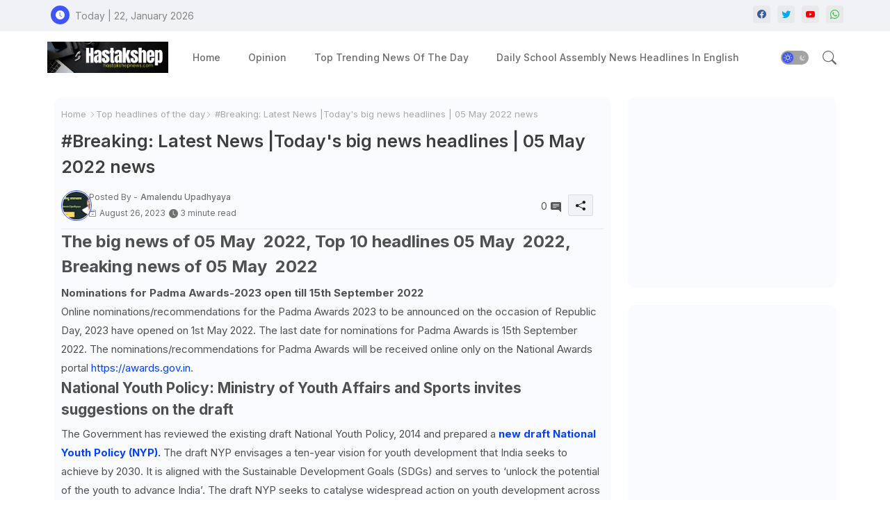

--- FILE ---
content_type: text/html; charset=UTF-8
request_url: https://www.hastakshepnews.com/2023/08/breaking-latest-news-today-big-news_12.html
body_size: 118972
content:
<!DOCTYPE html>
<html class='ltr' dir='ltr' lang='en' xmlns='http://www.w3.org/1999/xhtml' xmlns:b='http://www.google.com/2005/gml/b' xmlns:data='http://www.google.com/2005/gml/data' xmlns:expr='http://www.google.com/2005/gml/expr'>
<head>
<script> window._izq = window._izq || []; window._izq.push(["init"]); </script>
<script src='https://cdn.izooto.com/scripts/b6bf09328d997b75b58974a40620a42cb5f72194.js'></script>
<!-- Site Info -->
<meta content='width=device-width, initial-scale=1' name='viewport'/>
<title>#Breaking: Latest News |Today&amp;#39;s big news headlines | 05 May 2022 news</title>
<meta content='text/html; charset=UTF-8' http-equiv='Content-Type'/>
<meta content='blogger' name='generator'/>
<link href='https://www.hastakshepnews.com/favicon.ico' rel='icon' type='image/x-icon'/>
<link href='https://www.hastakshepnews.com/favicon.ico' rel='icon' sizes='32x32'/>
<link href='https://www.hastakshepnews.com/favicon.ico' rel='icon' sizes='100x100'/>
<link href='https://www.hastakshepnews.com/favicon.ico' rel='apple-touch-icon'/>
<meta content='https://www.hastakshepnews.com/favicon.ico' name='msapplication-TileImage'/>
<link href='https://www.hastakshepnews.com/2023/08/breaking-latest-news-today-big-news_12.html' hreflang='x-default' rel='alternate'/>
<meta content='#3e55fa' name='theme-color'/>
<meta content='#3e55fa' name='msapplication-navbutton-color'/>
<link href='https://www.hastakshepnews.com/2023/08/breaking-latest-news-today-big-news_12.html' rel='canonical'/>
<link rel="alternate" type="application/atom+xml" title="Hastakshep News - Atom" href="https://www.hastakshepnews.com/feeds/posts/default" />
<link rel="alternate" type="application/rss+xml" title="Hastakshep News - RSS" href="https://www.hastakshepnews.com/feeds/posts/default?alt=rss" />
<link rel="service.post" type="application/atom+xml" title="Hastakshep News - Atom" href="https://www.blogger.com/feeds/5554021646571957978/posts/default" />

<link rel="alternate" type="application/atom+xml" title="Hastakshep News - Atom" href="https://www.hastakshepnews.com/feeds/4707124424152798499/comments/default" />
<meta content='Latest news of country, world, India and USA. Editorial comments and columnists&#39; opinions. News of sports, literature, business, government and entert' name='description'/>
<meta content='index, follow, max-snippet:-1, max-image-preview:large, max-video-preview:-1' name='robots'/>
<meta content='article' property='og:type'/>
<!-- Open Graph Meta Tags -->
<meta content='#Breaking: Latest News |Today&amp;#39;s big news headlines | 05 May 2022 news' property='og:title'/>
<meta content='https://www.hastakshepnews.com/2023/08/breaking-latest-news-today-big-news_12.html' property='og:url'/>
<meta content='Latest news of country, world, India and USA. Editorial comments and columnists&#39; opinions. News of sports, literature, business, government and entert' property='og:description'/>
<meta content='Hastakshep News' property='og:site_name'/>
<meta content='https://lh3.googleusercontent.com/blogger_img_proxy/AEn0k_tjfqNx0zZMU6vUF6jk1QZZfCpFQZrrGxc-4CE9tVV897ZigJesG7VjUZs5IcMo7jqxOMahUPUg94G9Gwthd3MJ-gHEBeAh7XWtgB2-e_fJjt-9rw' property='og:image'/>
<meta content='https://lh3.googleusercontent.com/blogger_img_proxy/AEn0k_tjfqNx0zZMU6vUF6jk1QZZfCpFQZrrGxc-4CE9tVV897ZigJesG7VjUZs5IcMo7jqxOMahUPUg94G9Gwthd3MJ-gHEBeAh7XWtgB2-e_fJjt-9rw' name='twitter:image'/>
<meta content='#Breaking: Latest News |Today&#39;s big news headlines | 05 May 2022 news' property='og:title'/>
<meta content='#Breaking: Latest News |Today&#39;s big news headlines | 05 May 2022 news' name='keywords'/>
<link href='https://www.hastakshepnews.com/2023/08/breaking-latest-news-today-big-news_12.html' hreflang='en' rel='alternate'/>
<!-- Twitter Meta Tags -->
<meta content='summary_large_image' name='twitter:card'/>
<meta content='#Breaking: Latest News |Today&amp;#39;s big news headlines | 05 May 2022 news' name='twitter:title'/>
<meta content='https://www.hastakshepnews.com/2023/08/breaking-latest-news-today-big-news_12.html' name='twitter:domain'/>
<meta content='Latest news of country, world, India and USA. Editorial comments and columnists&#39; opinions. News of sports, literature, business, government and entert' name='twitter:description'/>
<meta content='Latest news of country, world, India and USA. Editorial comments and columnists&#39; opinions. News of sports, literature, business, government and entert' name='twitter:creator'/>
<meta content='en_US' property='og:locale'/>
<meta content='en_GB' property='og:locale:alternate'/>
<meta content='id_ID' property='og:locale:alternate'/>
<!-- DNS Prefetch -->
<link href='//blogger.googleusercontent.com' rel='dns-prefetch'/>
<link href='//1.bp.blogspot.com' rel='dns-prefetch'/>
<link href='//2.bp.blogspot.com' rel='dns-prefetch'/>
<link href='//3.bp.blogspot.com' rel='dns-prefetch'/>
<link href='//4.bp.blogspot.com' rel='dns-prefetch'/>
<link href='//www.blogger.com' rel='dns-prefetch'/>
<link crossorigin='' href='//fonts.gstatic.com' rel='preconnect'/>
<link href='//resources.blogblog.com' rel='dns-prefetch'/>
<link href='//cdnjs.cloudflare.com' rel='dns-prefetch'/>
<!-- Google Fonts -->
<link href='https://fonts.googleapis.com/css2?family=Inter:ital,wght@0,400;0,500;0,600;0,700;1,400;1,500;1,600;1,700&display=swap' rel='stylesheet'/>
<!-- Bootstrap Icons -->
<link href='https://cdnjs.cloudflare.com/ajax/libs/bootstrap-icons/1.10.4/font/bootstrap-icons.min.css' rel='stylesheet'/>
<!-- Template Style CSS -->
<style id='page-skin-1' type='text/css'><!--
/*
-----------------------------------------------
Blogger Template Style
Name:        Star Mag - Blogger Template
Version:     1.0.0.V
Author:      Wire Templates
Author Url:  https://wiretemplates.com/
Last Update: 27/August/2023
This Theme is Created by wiretemplates.com This work is licensed under a Creative Commons Attribution-NoDerivatives 4.0 International License http://creativecommons.org/licenses/by-nd/4.0/ No One Has Been Permission to Sell Or Distribute this template without Our Permission.
----------------------------------------------- */
<!-- Variable definitions -->
<Group description="Theme Colors" selector="body">
<Variable name="body.background" description="Theme Background Color" type="background" color="#ffffff" default="#ffffff url() repeat fixed top left"/>
<Variable name="main.text.color" description="Theme Main Text Color" type="color" default="#101010"/>
<Variable name="main.link.color" description="Theme Main Link Color" type="color" default="#0241ff"/>
<Variable name="keycolor" description="Mobile Address Bar Color" type="color" default="#3e55fa"/>
<Variable name="main.button.color" description="Main Buttons Colors" type="color" default="#3e55fa"/>
<Variable name="main.button.text.color" description="Main Buttons Text Color" type="color" default="#ffffff"/>
<Variable name="text.post.inner" description="Posts Article Text Color" type="color" default="#505050"/>
<Variable name="theme.text.color" description="Theme Text Color" type="color" default="#3e3e3e" />
</Group>
<Group description="Theme Fonts" selector="body">
<Variable name="main.font" description="Site Font" type="font" family="Inter" default="normal 400 14px $(family)" />
<Variable name="title.font" description="Title Font" type="font" family="Inter" default="normal 400 14px $(family)" />
<Variable name="meta.font" description="Meta Font" type="font" family="Inter" default="normal 400 14px $(family)" />
<Variable name="text.font" description="Text Font" type="font" family="Inter" default="normal 400 14px $(family)" />
</Group>
<Group description="Top Bar" selector="nav#top-bar">
<Variable name="topbar.bg" description="Top Menu Background" type="color" default="#f0f2f5"/>
<Variable name="top.bar.menufont" description="Top Menu Title Color" type="color" default="#878787"/>
</Group>
<Group description="Main Menu" selector="div.hamburger-container">
<Variable name="main.menu.bg" description="Main Menu Background 0" type="color" default="#ffffff"/>
<Variable name="main.menu.text.color" description="Main Menu Text Color" type="color" default="#6d6d6d"/>
<Variable name="submenu.background.color" description="SubMenu Background Color" type="color" default="#ffffff"/>
<Variable name="sub.menu.text.color" description="SubMenu Text Color" type="color" default="#6d6d6d"/>
<Variable name="mobile.text.color" description="Mobile Menu Text Color" type="color" default="#333333"/>
<Variable name="main.logo.text.color" description="Main Logo Text Color" type="color" default="#222222"/>
</Group>
<Group description="Mobile Menu" selector="div.hamburger-container">
<Variable name="mobile.menu.bg.color" description="Mobile Menu Background Color" type="color" default="#ffffff"/>
</Group>
<Group description="Featured Gadgets" selector="#feed-view">
<Variable name="featured.gadgets.title" description="Featured Gadgets Title" type="color" default="#e8e8e8" />
<Variable name="featured.posts.title" description="Featured Posts Title" type="color" default="#1c1c1c" />
<Variable name="lables.buttons.color" description="Lables Color" type="color" default="#3e55fa" />
</Group>
<Group description="Sidebar" selector="div.sidebar">
<Variable name="cloud.bg.color" description="Cloud Labels Color" type="color" default="#3e55fa" />
<Variable name="list.text.color" description="List Labels Color" type="color" default="#333333" />
<Variable name="email.bg.color" description="Email Subscription Color" type="color" default="#3e55fa" />
<Variable name="email.text.color" description="Email Subscription Text Color" type="color" default="#ffffff" />
</Group>
<Group description="Footer" selector="div#footer-wrapper">
<Variable name="footer.background.color" description="Footer Background  Color" type="color" default="#ffffff"/>
<Variable name="footer.gadgets.title" description="Footer Gadget Title Color" type="color" default="#494949"/>
<Variable name="footer.title.color" description="Footer Title Color" type="color" default="#494949"/>
<Variable name="footer.bio" description="Footer Bio Background Color" type="color" default="#6c6c6c"/>
<Variable name="footer.about.color" description="Footer About Us Color" type="color" default="#6c6c6c"/>
<Variable name="footer.text.color" description="Footer Text Color" type="color" default="#464646"/>
<Variable name="footer.copyright.bg" description="Footer Copyright Background Color" type="color" default="#f0f2f5"/>
</Group>
<Group description="Theme Widths" selector="body">
<Variable name="outerContainer.width" description="Container Width" type="length" default="1178px" min="1178px" max="1378px"/>
<Variable name="sidebar.width" description="Sidebar Width" type="length" default="320px" min="300px" max="336px"/>
</Group>
<!-- Extra Variables -->
<Variable name="body.background.color" description="Body Background Color" type="color" default="transparent" />
<Variable name="body.post.color" description="Body Post Color" hideEditor="true" type="color" default="#ffffff" />
<Variable name="body.text.font" description="Font" hideEditor="true" type="font" default="13px arial, sans-serif" />
<Variable name="body.text.color" description="Body Text Color" hideEditor="true" type="color" default="#6d6d6d" />
<Variable name="body.title.color" description="Comments Color" hideEditor="true" type="color" default="#232323"/>
<Variable name="body.link.color" description="Body Link Color" hideEditor="true" type="color" default="#6d6d6d" />
<Variable name="body.action.font.large" description="Comments Font 2" hideEditor="true" type="font" default="normal 700 14px Arial, sans-serif !important" />
/*-- Reset CSS Start Here --*/
html.rtl {
--body-font: Cairo,sans-serif;
--meta-font: Cairo,sans-serif;
--title-font: Cairo,sans-serif;
--text-font: Cairo,sans-serif;
}
:root{
--body-font:'Inter', sans-serif;
--title-font:'Inter', sans-serif;
--meta-font:'Inter', sans-serif;
--text-font:'Inter', sans-serif;
--icons-font:"bootstrap-icons",bootstrap-icons;
--text-font-color:#505050;
--runs-solid-color:#c1bbbb;
--black-color:#404040;
--hero-color:#aaaaaa;
--main-menu-bg:#ffffff;
--snippet-color:#aba4a4;
--solid-border:#ddd;
--featured-posts-title:#1c1c1c;
--button-bg-color:#3e55fa;
--button-text-color:#ffffff;
--lables-buttons-color:#3e55fa;
--email-bg-color:#3e55fa;
--email-text-color:#ffffff;
--cloud-bg-color:#3e55fa;
--cloud-border-color:#3e55fa;
--list-text-color:#333333;
--theme-text-color:#3e3e3e;
--featured-gadgets-title:#e8e8e8;
--placeholder-text-color:#3e3e3e;
--main-menu-text-color:#6d6d6d;
--sub-menu-text-color:#6d6d6d;
--footer-title-color:#494949;
--footer-copyright-bg:#f0f2f5;
--body-color-main:#ffffff url() repeat fixed top left;
--all-link-color:#0241ff;
--black-text:#343434;
--sp-bg:#fcfbf6;
--topbar-bg:#f0f2f5;
--ft-bg:#f0f2f5;
--sidebar-bg:#fafbff;
--bg-cards-search:#f5f8fc;
--main-text-color:#101010;
--iilici-bg:#ffffff;
--mobile-text-color:#333333;
--white-bg:#ffffff;
--block-bg:#ffffff;
--featured-posts-title-featured:#ffffff;
--white-label-color:#ffffff;
--bg-cards:#ffffff;
--bg-cards-video:#121212;
--bg-cards-shadow:0px 3px 3px 0 rgb(0 0 0 / 0.08);
--bt-breaking:rgba(0 0 0 / 0.08);
--bt-breaking-text:#626262;
--shadow-top:0 0 20px rgba(0,0,0,.15);
--shadow-top-fixed:5px 5px 8px 0px rgba(224 223 223 / 0.48);
--ads-bg:rgb(143 183 255 / 0.20);
--ads-text:#898989;
--buttons-category-text:#1d1d1d;
--snip-text-color:#eeeeee;
--comments-dec:#333;
--sticky-bg:#f1f1f1;
--input-form:transparent;
--bt-home:#f2f7fb;
--cm-count:#555555;
--shadow-light:0px 2px 5px 1px rgb(0 0 0 / 0.10);
--primary-nav-text:#4e4e4e;
--sticky-lists:#f7fcff;
--post-snip-data:#707070;
--post-snip-open:#383838;
--ico-relative:#c11111;
--front-bg-lists:#fff;
--share-author-links:#585858;
--box-posts-share:#FAFAFC;
--title-share:#1c1c1c;
--title-share-fa:#5c5c5c;
--footer-text-color:#464646;
--footer-about-text:#6c6c6c;
--footer-bg-color:#ffffff;
--footer-gadgets-title:#494949;
--main-logo-text-color:#222222;
--submenu-bg-color:#ffffff;
--comment-content:#f6f6f6;
--comment-text:#5e5e5e;
--label-text-color:#2c2c2c;
--pager-text-color:#6d6d6d;
--back-top:rgb(90 90 90 / 0.18);
--box-shadows:rgb(102 102 102 / 0.13);
}
body.dark{
--main-logo-text-color:#d4d4d4;
--all-link-color:rgba(255,255,255,.7);
--body-color-main:#292929;
--main-menu: #383838;
--sp-bg:#212121;
--text-font-color:#d3d3d3;
--shadow-top:none;
--topbar-bg:#292929;
--ft-bg:#1b1b1b;
--top-bar:#2d2d2d;
--cloud-border-color:rgb(100 100 100 / 0.66);
--cloud-bg-color:#ffffff;
--iilici-bg:#212121;
--main-menu-bg:#212121;
--input-form:rgb(112 112 112 / 0.34);
--shadow-top-fixed:none;
--white-label-color:#464646;
--main-menu-text-color:#dadada;
--list-text-color:#fff;
--sub-menu-text-color:#dadada;
--title-share:#dddddd;
--black-color:#d9d9d9;
--title-share-fa:#dddddd;
--front-bg-lists:#292929;
--box-shadows:transparent;
--bt-home:#212121;
--sticky-lists:#212121;
--post-snip-open:#eee;
--footer-gadgets-title:#c3c3c3;
--footer-title-color:#adadad;
--op-bg:0.1;
--sidebar-bg:#1b1b1b;
--sticky-bg:#212121;
--placeholder-text-color:#dadada;
--theme-text-color:#dadada;
--featured-gadgets-title:#dadada;
--mobile-text-color:#ffffff;
--ads-bg:#212121;
--box-posts-share:#323232;
--submenu-bg-color:#212121;
--label-text-color:#a1a1a1;
--featured-posts-title: #c3c3c3;
--ads-text:#dadada;
--buttons-category-text:#dadada;
--bg-cards:#212121;
--bg-cards-search:#222222;
--block-bg:#3a3a3a;
--black-text:#f3f8fb;
--post-snip-data:#a5a5a5;
--comments-dec:#cecece;
--comment-content:#353535;
--comment-text:#c1c1c1;
--footer-bg-color:#181818;
--footer-text-color:#E4E4E4;
--cm-count:#E4E4E4;
--main-text-color:#E4E4E4;
--primary-nav-text:#c3c3c3;
--share-author-links:#E4E4E4;
--footer-copyright-bg:#292929;
}
a,abbr,acronym,address,applet,b,big,blockquote,body,caption,center,cite,code,dd,del,dfn,div,dl,dt,em,fieldset,font,form,h1,h2,h3,h4,h5,h6,html,i,iframe,img,ins,kbd,label,legend,li,object,p,pre,q,s,samp,small,span,strike,strong,sub,sup,table,tbody,td,tfoot,th,thead,tr,tt,u,ul,var{padding:0;border:0;outline:0;vertical-align:baseline;background:0;margin:0;text-decoration:none;}
form,textarea,input,button{font-family:var(--body-font);-webkit-appearance:none;-moz-appearance:none;appearance:none;border-radius:5px;outline:none;box-sizing:border-box;border:none;}
.CSS_LIGHTBOX{z-index:999999!important}.CSS_LIGHTBOX_ATTRIBUTION_INDEX_CONTAINER .CSS_HCONT_CHILDREN_HOLDER > .CSS_LAYOUT_COMPONENT.CSS_HCONT_CHILD:first-child > .CSS_LAYOUT_COMPONENT{opacity:0}
html{position:relative;word-break:break-word;word-wrap:break-word;text-rendering:optimizeLegibility;-webkit-font-smoothing:antialiased;-webkit-text-size-adjust:100%;}
/*! normalize.css v3.0.1 | MIT License | git.io/normalize */
dl,ul{list-style-position:inside;font-weight:400;list-style:none}
button{cursor: pointer;outline: none;border: none;}
ul li{list-style:none}
caption,th{text-align:center}
.blogger-clickTrap{position:unset !important;}
html,body{text-size-adjust:none;-webkit-text-size-adjust:none;-moz-text-size-adjust:none;-ms-text-size-adjust:none}
.separator a{clear:none!important;float:none!important;margin-left:0!important;margin-right:0!important}
#Navbar1,#navbar-iframe,.widget-item-control,a.quickedit,.home-link,.feed-links{display:none!important}
.center{display:table;margin:0 auto;position:relative}
.widget > h2,.widget > h3{display:none}
iframe[src*="youtube.com"]{width:100%;height:auto;aspect-ratio:16/9}
.widget iframe,.widget img{max-width:100%}
.container{position:relative;max-width: 100%;width: 1145px;}
.center{display:table;margin:0 auto;position:relative}
img{border:0;position:relative}
a,a:visited{text-decoration:none}
.clearfix{clear:both}
.section,.widget,.widget ul{margin:0;padding:0}
a{color:var(--all-link-color)}
a img{border:0}
abbr{text-decoration:none}
.widget>h2,.widget>h3{display:none}
*:before,*:after{-webkit-box-sizing:border-box;-moz-box-sizing:border-box;box-sizing:border-box;}
/*-- CSS Variables --*/
.no-items.section{display:none}
h1,h2,h3,h4,h5,h6{font-family:var(--title-font);font-weight:600}
body{position:relative;background:var(--body-color-main);font-family:var(--body-font);font-size:14px;font-weight:400;color:var(--black-text);word-wrap:break-word;margin:0;padding:0;font-style:normal;line-height:1.4em}
#outer-wrapper{position:relative;overflow:hidden;width:100%;max-width:100%;margin:0 auto}
.outer-container{display: flex;justify-content: space-between;}
.dark .post-body p{background:transparent!important;color:#fff!important}
#center-container{position:relative;overflow:hidden;padding:20px 0 0;margin:0}
#feed-view{position:relative;float:left;width:calc(100% - (320px + 5px));box-sizing:border-box;padding:0}
#sidebar-container{position:relative;float:right;width:320px;box-sizing:border-box;padding:0}
.snip-thumbnail{position:relative;width:100%;height:100%;display:block;object-fit:cover;z-index:1;opacity:0;transition:opacity .30s ease,transform .30s ease}
.snip-thumbnail.lazy-img{opacity:1}
.image-nos,.video-nos,.post-image .post-filter-link,.swing-img a{background:linear-gradient(130deg,rgb(0 0 0 / 22%),rgb(135 135 135 / 13%),rgb(16 16 16 / 27%));background-size:200% 200%;-webkit-animation:Animation 5s ease infinite;-moz-animation:Animation 5s ease infinite;animation:Animation 1s ease infinite;}
-moz-animation:Animation 5s ease infinite;animation:Animation 5s ease infinite;}
@-webkit-keyframes Animation{0%{background-position:10% 0%}
50%{background-position:91% 100%}
100%{background-position:10% 0%}}
@-moz-keyframes Animation{0%{background-position:10% 0%}
50%{background-position:91% 100%}
100%{background-position:10% 0%}}
@keyframes Animation{0%{background-position:10% 0%}
50%{background-position:91% 100%}
100%{background-position:10% 0%}}
.post-filter-link:hover .snip-thumbnail,.sidebar .post-filter-inner:hover .snip-thumbnail,.swing-img a:hover .snip-thumbnail{transform: scale3d(1.1,1.1,1);}
.background-layer:before{content:'';position:absolute;left:0;right:0;bottom:0;height:55%;background-image:linear-gradient(to bottom,transparent,rgb(20 21 32 / 0.76));-webkit-backface-visibility:hidden;backface-visibility:hidden;z-index:2;opacity:1;margin:0;transition:opacity .25s ease}
.colorful-ico .external-link a:before,.social .external-link a:before{content:'\F1C5';}
.colorful a:hover {opacity: 0.8;}
.colorful .blogger a{color:#ff5722}
.colorful .facebook a{color:#3b5999}
.colorful .twitter a{color:#00acee}
.colorful .youtube a{color:#f50000}
.colorful .messenger a{color:#0084ff}
.colorful .snapchat a{color:#ffe700}
.colorful .telegram a{color:#179cde}
.colorful .instagram a{color:#dd277b}
.colorful .pinterest a,.colorful .pinterest-p a{color:#ca2127}
.colorful .google a{color:#0165b4}
.colorful .apple a{color:#000000}
.colorful .microsoft a{color:#0165b4}
.colorful .dribbble a{color:#ea4c89}
.colorful .linkedin a{color:#0077b5}
.colorful .tiktok a{color:#fe2c55}
.colorful .stumbleupon a{color:#eb4823}
.colorful .vk a{color:#4a76a8}
.colorful .stack-overflow a{color:#f48024}
.colorful .github a{color:#24292e}
.colorful .soundcloud a{background:linear-gradient(#ff7400,#ff3400)}
.colorful .behance a{color:#191919}
.colorful .digg a{color:#1b1a19}
.colorful .delicious a{color:#0076e8}
.colorful .codepen a{color:#000}
.colorful .flipboard a{color:#f52828}
.colorful .reddit a{color:#ff4500}
.colorful .twitch a{color:#6441a5}
.colorful .rss a{color:#ffc200}
.colorful .skype a{color:#00aff0}
.colorful .whatsapp a{color:#3fbb50}
.colorful .discord a{color:#7289da}
.colorful .share a{color:var(--hero-color)}
.colorful .mailbox a{color:#888}
.colorful .external-link a{color:#3500e5}
.dark .colorful .external-link a{color:#eee}
.social-front-hover a.bi-facebook{background:#3b5999}
.social-front-hover a.bi-twitter{background:#00acee}
.social-front-hover a.bi-whatsapp{background:#3fbb50}
.header-room{display:flex;flex-wrap:wrap;flex-shrink:0;flex-direction:row;justify-content:center;align-items:center;align-content:center;margin:0;}
.dark .post-body ol>li:before{color:#eee}
.dark-toggle-flex{position:relative;background-color:rgb(0 0 0 / 0.36);display:flex;align-items:center;font-size:12px;color:var(--button-text-color);width:40px;height:20px;margin:0 10px 0 5px;border-radius:20px;}
.dark-bt .dark-toggle-flex{display:none;}
.dark-toggle-flex:hover:before{opacity:0.8}
.dark .dark-toggle-flex:before{content:'\F495';left:21px;}
.dark-toggle-flex:before{content:'\F1D2';font-family:var(--icons-font);position:absolute;left:2px;width:16px;height:16px;text-align:center;background-color:var(--button-bg-color);font-weight:400;line-height:16px;z-index:2;border-radius:50%;box-shadow:0 0 4px rgb(0 0 0 / 0.10);transition:left .18s ease;}
.dark .dark-toggle-flex:after{content:'\F1D2';right:26px;}
.dark-toggle-flex:after{content:'\F495';font-family:var(--icons-font);position:absolute;right:4px;width:10px;font-size:8px;font-weight:400;line-height:1;text-align:center;opacity:0.5;transition:right .18s ease;}
h1.blog-title{font-size:24px;max-width:195px;overflow:hidden;text-decoration:none;text-overflow:ellipsis;white-space:nowrap;}
.entry-title{position:relative;display:block;font-size:17px;line-height:1.2em;margin:5px 0;}
#iilic>.mega-menu{position:unset!important}
.iilioO li:hover .my-menu{opacity:1;visibility:visible}
.drop-down>a:after{content:'\F282';float:right;font-family:var(--icons-font);font-size:9px;font-weight:400;margin:-1px 0 0 5px}
.my-menu{position:absolute;background-color:var(--block-bg);top:59px;opacity:0;visibility:hidden;width:100%;left:0;box-sizing:border-box;border-radius:4px;right:0;z-index:3333;color:var(--white-bg);height:auto;padding:20px;min-height:100px;box-shadow:0 10px 10px rgba(0,0,0,0.28);transition:all .3s ease;}
.iilioO li:hover .my-menu{margin-top:1px;opacity:1;visibility:visible}
.mega-box{width:calc((100% - 50px) / 5);box-sizing:border-box;float:left;overflow:hidden;position:relative}
.mega-box:last-child{margin-right:0}
.mega-box .post-filter-link{position:relative;height:100%}
.mega-boxs{display:flex;justify-content:space-between;flex-wrap:wrap}
.mega-boxs .mega-img{height:180px;display:block;overflow:hidden;border-radius:4px;}
.mega-boxs .entry-title{font-size:14px;}
.flex-section{display:flex;flex-wrap:wrap;width:100%;float:left;align-items:center;justify-content:center;}
.flex-ft{display:flex;justify-content:center;padding:0 10px;}
.tocset-pro{display:flex;width:100%;clear:both;margin:0}
.tocset-inner{position:relative;max-width:100%;font-size:14px;background-color:rgba(165 165 165 / 0.10);overflow:hidden;line-height:23px;border:1px solid #a0a0a0;border-radius:5px}
a.tocset-title{position:relative;display:flex;align-items:center;justify-content:space-between;height:38px;font-size:16px;font-weight:600;color:var(--text-font-color);padding:0 15px;margin:0}
.tocset-title-text{display:flex}
.tocset-title-text:before{content:'\F475';font-family:var(--icons-font);font-size:20px;font-weight:400;margin:0 5px 0 0}
.rtl .tocset-title-text:before{margin:0 0 0 5px}
.tocset-title:after{content:'\F282';font-family:var(--icons-font);font-size:16px;font-weight:400;margin:0 0 0 25px;color:var(--buttons-category-text);}
.rtl .tocset-title:after{margin:0 25px 0 0;}
.tocset-title.opened:after{content:'\F286'}
a.tocset-title:hover{text-decoration:none}
#tocset{display:none;padding:0 15px 10px;margin:0}
#tocset ol{padding:0 0 0 15px}
#tocset li{font-size:14px;font-weight:500;margin:10px 0}
#tocset li a{color:var(--main-text-color)}
#tocset li a:hover{opacity:0.8;text-decoration:underline}
nav#top-bar{background:var(--topbar-bg);height:45px;}
.nav-widget{display:flex;justify-content:space-between;align-content:center;align-items:center;}
.nav-widget .colorful-ico{display:inline-flex;}
.nav-widget .colorful-ico li{margin:0 10px 0 0;}
.date-format{position:relative;display:block;color:#878787;margin:0;padding:0 0 0 40px;overflow: hidden;height:30px;line-height:30px;width:180px;}
.date-format:before{content:'\F291';font-family:var(--icons-font);vertical-align:bottom;position:absolute;left:5px;font-size:13px;background:var(--button-bg-color);color:var(--button-text-color);text-align:center;padding:0 0 0 1px;display:block;width:27px;height:27px;line-height:27px;border-radius:50%;}
#post-placeholder{position:relative;box-sizing:border-box;width:100%;height:auto;padding:0 5px;margin:10px 0}
#post-placeholder .widget{position:relative;width:100%;line-height:0;height:auto}
.footer-container{padding:20px;background:var(--footer-copyright-bg);}
.footer-container .footer-copyright{position:relative;font-size:14px;margin:0}
.copyright-text{margin:0;color:var(--footer-text-color);}
.footer-container .footer-copyright a{color:var(--footer-text-color)}
.footer-container .footer-copyright a:hover{color:var(--footer-text-color)}
#footer-checks-menu{position:relative;display:block;margin:0}
.footer-checks-menu ul li{position:relative;float:left;margin:0}
.footer-checks-menu ul li a{float:left;font-size:15px;color:var(--footer-text-color);padding:0 5px;margin:0}
#footer-checks-menu ul li a:hover{opacity:0.8;}
.sharing-button .facebook a{background-color:#3b5999}
.sharing-button .twitter a,.sharing-button .twitter-square a{background-color:#00acee}
.sharing-button .reddit a{background-color:#ff4500}
.sharing-button .pinterest a,.sharing-button .pinterest-p a{background-color:#ca2127}
.sharing-button .linkedin a{background-color:#0077b5}
.sharing-button .whatsapp a{background-color:#3fbb50}
.sharing-button .mailbox a{background-color:#888}
#header-wrapper{position:relative;float:left;width:100%;height:auto;margin:0}
.hamburger-container .container{margin:0 auto;}
.hamburger-section,.hamburger-container{position:relative;background:var(--main-menu-bg);float:left;z-index:990;width:100%;height:75px;box-sizing:border-box;padding:0;margin:0;}
.logo-container{position:relative;box-sizing:border-box;width:100%;float:left;margin:0 30px 0 0;padding:0;}
.header-room img{display:block;width:auto;height:auto;max-height:45px;margin:0;}
.hamburger{display:none;color:var(--main-menu-text-color);height:40px;font-size:17px;padding:0 15px;}
.header-section{position:relative;display:flex;flex-wrap:wrap;justify-content:space-between;float:left;width:100%;margin:0;align-items:center;}
.header-left{position:static;display:flex;margin:0;align-items:center;}
.header-right{position:absolute;right:0;margin:0;overflow:hidden;background: var(--main-menu-bg);z-index:1;}
.rtl .header-right{left:0;right:unset;}
.header-room h1{display:block;font-size:25px;color:var(--main-logo-text-color);height:30px;line-height:30px;overflow:hidden;padding:0;margin:0}
.header-room h1 a{color:var(--main-logo-text-color)}
.header-room #title-header{display:none;visibility:hidden}
.header-room .LinkList .widget-content{display:flex;justify-content:space-between;align-items:center;}
.hamburger-container.show{top:0;margin:0;}
.hamburger-container.fixed-nos.show{background:var(--main-menu-bg)}
.main-menu-wrap{position:static;height:75px;margin:0}
#iilioO .widget,#iilioO .widget>.widget-title{display:none}
#iilioO .show-menu{display:block}
#iilioO{position:static;height:75px;z-index:10}
#iilioO ul>li{position:relative;display:flex;flex-shrink:0;}
#iilic>li>a{position:relative;display:flex;font-size:14px;color:var(--main-menu-text-color);font-weight:500;text-transform:capitalize;padding:0 20px;align-items:center;}
#iilic>li>a span{margin:0 3px 0 0;font-size:16px;color:var(--button-bg-color)}
#iilic>li>a:hover{color:var(--button-bg-color)}
#iilioO ul>li>ul{position:absolute;float:left;left:0;top:60px;width:180px;background:var(--submenu-bg-color);z-index:99999;visibility:hidden;opacity:0;-webkit-transform:translateY(-10px);transform:translateY(-10px);padding:0;box-shadow:0 2px 5px 0 rgba(0,0,0,0.15),0 2px 10px 0 rgba(0,0,0,0.17)}
#iilioO ul>li>ul>li>ul{position:absolute;top:0;left:100%;-webkit-transform:translateX(-10px);transform:translateX(-10px);margin:0}
#iilioO ul>li>ul>li{display:block;float:none;position:relative}
#iilioO ul>li>ul>li a{position:relative;display:block;overflow:hidden;height:36px;font-size:13px;color:var(--sub-menu-text-color);line-height:36px;font-weight:500;box-sizing:border-box;padding:0 15px;margin:0;border-bottom:1px solid rgba(155,155,155,0.07)}
#iilioO ul>li>ul>li:last-child a{border:0}
#iilioO ul>li>ul>li:hover>a{color:var(--button-bg-color)}
#iilioO ul>li.sub-tab>a:after,#iilioO ul>li.sub-has>a:after{content:'\F282';font-family:var(--icons-font);font-size:11px;font-weight:400;margin:5px 0 0 5px;transition: 0.31s;vertical-align: middle;}
.rtl #iilioO ul>li.sub-tab>a:after,.rtl #iilioO ul>li.sub-has>a:after{margin: 0 5px;}
.rtl #ArchiveList .flat li>a:before{float:right;}
.rtl #ArchiveList .flat li>a>span{float:left;}
#iilioO ul>li.sub-tab>a:hover:after,#iilioO ul>li.sub-has>a:hover:after{transform:rotate(180deg);transition:0.31s;}
#iilioO ul>li>ul>li.sub-tab>a:after{content:'\F285';float:right;margin:0}
#iilioO ul>li:hover>ul,#iilioO ul>li>ul>li:hover>ul{visibility:visible;opacity:1;-webkit-backface-visibility:hidden;backface-visibility:hidden;-webkit-transform:translate(0);transform:translate(0)}
#iilioO ul ul{transition:all .35s ease}
.loading-icon{width:100%;height:100%;display:flex;justify-content:center;align-items:center;}
.Pro-box .loading-icon{height:185px}
.search-section .loading-icon{margin: 15px 0;}
.loading-icon:after{content:"";width:40px;height:40px;border-radius:50%;border:2px solid var(--main-text-color);border-right:2px solid #c1c1c1;display:inline-block;animation:runload 0.6s infinite}
@-webkit-keyframes runload{0%{-webkit-transform:rotate(0deg);transform:rotate(0deg)}
to{-webkit-transform:rotate(1turn);transform:rotate(1turn)}}
@keyframes runload{0%{-webkit-transform:rotate(0deg);transform:rotate(0deg)}
to{-webkit-transform:rotate(1turn);transform:rotate(1turn)}}
.loading-frame{-webkit-animation-duration:.5s;animation-duration:.5s;-webkit-animation-fill-mode:both;animation-fill-mode:both}
@keyframes fadeIn{from{opacity:0}
to{opacity:1}}
.run-time{animation-name:fadeIn}
@keyframes fadeInUp{from{opacity:0;transform:translate3d(0,5px,0)}
to{opacity:1;transform:translate3d(0,0,0)}}
.load-time{animation-name:fadeInUp}
.overlay, #overlay-id{visibility:hidden;opacity:0;position:fixed;top:0;left:0;right:0;bottom:0;background:rgb(10 18 43 / 0.61);backdrop-filter:blur(2px);z-index:1000;margin:0;transition:all .25s ease;}
.hamburger:before{content:"\F479";font-family:var(--icons-font);font-size:24px;font-weight:400}
#inner-menu{display:none;position:fixed;width:80%;height:100%;top:0;left:0;bottom:0;background:var(--iilici-bg);overflow:auto;z-index:1010;left:0;-webkit-transform:translateX(-100%);transform:translateX(-100%);visibility:hidden;box-shadow:3px 0 7px rgba(0,0,0,0.1);-webkit-transition:all .5s cubic-bezier(.79,.14,.15,.86);-moz-transition:all .5s cubic-bezier(.79,.14,.15,.86);-o-transition:all .5s cubic-bezier(.79,.14,.15,.86);transition:all .5s cubic-bezier(.79,.14,.15,.86)}
.spring-open #inner-menu{-webkit-transform:translateX(0);transform:translateX(0);visibility:visible;opacity:.99;-webkit-transition:all .5s cubic-bezier(.79,.14,.15,.86);-moz-transition:all .5s cubic-bezier(.79,.14,.15,.86);-o-transition:all .5s cubic-bezier(.79,.14,.15,.86);transition:all .5s cubic-bezier(.79,.14,.15,.86)}
.inner-container{display:flex;padding:10px 0;margin:0;box-shadow:3px 2px 4px 1px rgb(135 135 135 / 0.20);opacity:0;transition:all ease-in-out .3s;justify-content:space-between;align-items: center;}
.inner-container .date-format{color:var(--mobile-text-color);}
.rtl .inner-container .date-format{padding:0 36px 0 0}
.rtl .inner-container .date-format:before{left:left:unset;right:6px;}
#inner-menu{transition:all .6s ease-in-out}
.hide-iilici{display:block;color:var(--main-menu-text-color);font-size:20px;line-height:28px;text-align:center;cursor:pointer;z-index:20;background:rgb(137 137 137 / 0.10);border-radius:4px;padding:0 12px;margin: 0 10px 0 0;transition:transform ease-out .2s;}
.rtl .hide-iilici{margin: 0 0 0 4px;}
.hide-iilici:before{content:"\F659";font-family:var(--icons-font);font-size: 14px;font-weight:400}
.spring-open .inner-container,.spring-open .mobile-container{opacity:1}
.mobile-container{display:flex;flex-direction:column;opacity:0;justify-content:space-between;float:left;width:100%;height:calc(100% - 11%);transition:all ease-in-out .3s}
.social-mobile ul{margin: 0 0 0 15px;float: left;}
.post-inner-data.flex{display:flex;gap: 15px;}
.post-inner-user{position:relative;float:left;}
span.author-image{position:relative;display:block;height:40px;width:40px;}
span.author-image img{border-radius:50%;padding:1px;border:1px solid var(--button-bg-color);}
.iilici{position:relative;float:left;width:100%;box-sizing:border-box;padding:0 25px 0 0;}
ul#iilic{display:flex;height:75px;margin: 0 0 0 15px;}
.iilici>ul{margin:0}
.iilici .m-sub{display:none;padding:0}
.iilici ul li{position:relative;display:block;overflow:hidden;float:left;width:100%;font-size:14px;font-weight:600;margin:0;padding:0}
.iilici>ul li ul{overflow:hidden}
.iilici>ul>li{border-bottom:1px solid rgb(181 181 181 / 0.20)}
.iilici>ul>li.sub-tab>a:after,.iilici>ul>li>ul>li.sub-tab>a:after{font-family:var(--icons-font);font-weight:400;content:"\F282";position: absolute;right: 0;font-size:16px;vertical-align:middle;}
.rtl .iilici>ul>li.sub-tab>a:after,.rtl .iilici>ul>li>ul>li.sub-tab>a:after{left: 0;right: unset;}
.iilici ul li.sub-tab.show>a:after{content:'\F286'}
.iilici ul li a:hover,.iilici ul li.sub-tab.show>a,.iilici ul li.sub-tab.show>.submenu-toggle,.search-button-flex:hover,.hamburger:hover,.hide-iilici:hover{color:var(--button-bg-color)}
.iilici>ul>li>ul>li a{display:flex;font-size:15px;font-weight:400;color:var(--mobile-text-color);padding:5px 0 5px 15px;margin: 0 0 8px;justify-content:space-between;flex-wrap:wrap;}
.iilici>ul>li>ul>li a:before{content:"\F309";font-family:var(--icons-font);font-style:normal;font-weight:400;color:rgb(88 88 88 / 0.42);font-size:6px;padding-right:5px;position:absolute;left:4px;vertical-align:middle;}
.iilici>ul>li>ul>li>ul>li>a:before{left:18px;}
.iilici>ul>li>ul>li>ul>li>a{padding:5px 0 5px 30px}
.iilici ul>li>.submenu-toggle:hover{opacity:0.8;}
.fixed-nos{position:fixed;top:-80px;left:0;width:100%;z-index:990;box-shadow: none;transition:top .17s ease}
.spring-open .fixed-nos{top:0}
.spring-open{overflow:hidden;left:0;right:0}
.search-wrap{position:relative;display:flex;height:75px;align-items:center;margin:0;}
#search-flex{position:fixed;display:flex;flex-direction:column;top:25px;left:50%;max-width:480px;width:95%;background:var(--block-bg);overflow:hidden;visibility:hidden;opacity:0;transform:translate3d(-50%,50%,0);z-index:1010;border-radius:6px;box-shadow:0px 0px 4px 2px rgb(129 129 129 / 0.05);transition:all .17s ease;}
.active-search #search-flex{backface-visibility:inherit;visibility:visible;opacity:1;transform:translate3d(-50%,0,0);}
.active-search #overlay-id{cursor:url("data:image/svg+xml;charset=UTF-8,%3csvg width='17' height='17' viewBox='0 0 100 100' xmlns='http://www.w3.org/2000/svg'%3e%3cline x1='0' y1='100' x2='100' y2='0' stroke-width='14' stroke='white'%3e%3c/line%3e%3cline x1='0' y1='0' x2='100' y2='100' stroke-width='14' stroke='white'%3e%3c/line%3e%3c/svg%3e"),auto;visibility:visible;opacity:1;}
.search-flex-container{display:flex;justify-content:space-between;align-items:center;position:relative;width:100%;height:100%;border-bottom:1px solid rgb(120 120 120 / 0.11);overflow:hidden;margin:0;}
.search-flex-container .search-form{position:relative;flex:1;padding:0;border:0;border-radius: 4px 0 0 4px;}
.search-flex-container .search-input{position:relative;width:100%;height:60px;background: transparent;color:var(--featured-posts-title);font-size:15px;font-weight:400;padding:0 0 0 15px;border:0;}
.rtl .search-flex-container .search-input{padding:0 15px 0 0;}
.search-flex-container .search-input:focus,.search-flex-container .search-input::placeholder{color:var(--featured-posts-title);outline:none}
.search-flex-container .search-input::placeholder{opacity:.70}
.search-flex-close{width:50px;height:50px;border-radius:0 4px 4px 0;background: transparent;color:var(--featured-posts-title);font-size:24px;display:flex;align-items:center;justify-content:center;cursor:pointer;transition:transform ease-out .2s;z-index:20;padding:0;margin:0;}
.search-flex-close:hover{opacity:0.8;}
.search-button-flex{color:var(--main-menu-text-color);width:40px;height:40px;font-size:20px;text-align:center;line-height:40px;cursor:pointer;z-index:20;padding:0;margin:0;transition:margin .25s ease;}
.search-button-flex:before,.search-hidden:after{content:"\F52A";font-family:var(--icons-font);font-weight:400}
input[type="search"]::-webkit-search-decoration,input[type="search"]::-webkit-search-cancel-button,input[type="search"]::-webkit-search-results-button,input[type="search"]::-webkit-search-results-decoration{display:none;}
.search-input input{border-radius:5px;padding:5px 10px;width:98%;border:2px solid #eee}
#cookies-set{display:none;position:fixed;bottom:20px;left:20px;width:300px;background-color:var(--block-bg);z-index:222;padding:20px;visibility:hidden;opacity:0;border-radius:4px;box-shadow:0 2px 8px 0px rgb(0 0 0 / 0.11);transition:all .30s ease}
#cookies-set .cookies .widget .widget-content a{color:var(--primary-nav-text);text-decoration:underline;}
#cookies-set .cookies .widget .widget-content a:after{content:'\F1C5';font-family:var(--icons-font);font-size:10px;font-weight:400;margin:0 0 0 3px;vertical-align:middle;}
#cookies-set.cookies-show{visibility:visible;opacity:1;}
#cookies-set .cookies .widget .widget-title{display:none;}
.cookies-bt{display:inline-block;height:35px;background-color:var(--button-bg-color);font-size:14px;color:var(--button-text-color);font-weight:600;line-height:35px;padding:0 20px;border:0;border-radius:4px;}
#cookies-set .cookies .widget .widget-content{display:block;font-size:14px;color:var(--primary-nav-text);margin:0 0 15px;}
.cookies-bt:hover{box-shadow: inset 0 0 19px 8px rgb(0 0 0 / 0.22)}
#hidden-widget-container,.hide,.hidden-widgets{display:none;visibility:hidden}
.my-ajax{position:relative;display:block;max-width:480px;margin: 10px 0 0;}
.search-box{position:relative;display:block;padding:2px 5px;margin:5px 10px;border-radius:6px;border:1px solid rgb(120 120 120 / 0.11);box-shadow:0px 0px 4px 2px rgb(129 129 129 / 0.05);box-sizing:border-box;overflow:hidden;}
.search-thumb{position:relative;display:block;float:left;width:120px;height:90px;margin:0 10px 0 0;border-radius:6px;overflow:hidden;}
.link-snip{display:block;text-align:center;margin:15px;}
.link-snip a{display:block;background:var(--button-bg-color);color:var(--button-text-color);border-radius:6px;font-size:15px;padding:8px 0;}
.post-snip{color:var(--post-snip-data);font-size:14px;font-weight:400;padding:0}
span.post-author{font-weight: 500;margin:0 4px;}
span.post-author:not(.entery-category-fly span.post-author){color:var(--main-text-color);}
.entery-category{position:relative;overflow:hidden;}
.entery-category .entry-title a,.video-box .entery-category-fly .entry-title{width:100%;overflow:hidden;display:-webkit-box;-webkit-line-clamp:2;-webkit-box-orient:vertical;}
.entery-category-fly .entry-title,.type-video a,.swing-title h2{color:var(--featured-posts-title-featured);}
.entery-category-fly .post-snip,.type-video .entery-category .post-snip{--post-snip-data:var(--snip-text-color);--label-text-color:var(--snip-text-color);}
.entery-category-fly{position:absolute;left:0;bottom:0;z-index:11;width:100%;box-sizing:border-box;padding:5px 10px 10px}
#mega-wrap,#mega-wrap0,#mega-wrap2{position: relative;background:var(--ft-bg);}
.wrapper{position:absolute;right:42px;bottom:55px;}
.loader{width:60px;height:60px;background:linear-gradient(45deg,rgb(129 129 129 / 10%),rgb(0 156 255 / 34%));border-radius:50%;animation:loader 10s linear infinite;opacity:0.8;}
.loader span::before{content:'';position:absolute;width:10px;height:10px;bottom:-15px;background:#007eff;border-radius:50%;box-shadow:0px 0px 9px 4px rgb(51 51 51 / 0.10);opacity:0.3;}
@keyframes loader{0%{transform:rotate(0deg);}
100%{transform:rotate(360deg);}}
.main-flex{width:120px;height:120px;border:1px solid rgb(121 189 255 / 0.20);position:absolute;top:20px;left:20px;border-radius:50%;}
.circle{width:15px;height:15px;background:linear-gradient(45deg,rgb(129 129 129 / 10%),rgb(0 156 255 / 34%));backdrop-filter:sepia(1);border-radius:50%;position:absolute;top:0;bottom:0;left:0;right:0;overflow:hidden;margin:auto;animation:circle 6s linear infinite;}
@keyframes circle{0%{transform:rotate(360deg) translate(-60px) rotate(0deg);}
100%{transform:rotate(0deg) translate(-60px) rotate(-360deg);}}
.sidebar .popular-post .entery-category{padding:7px 0 0;}
span.post-tag{width:fit-content;display:flex;align-items:center;height:18px;color:var(--lables-buttons-color);font-size:13px;font-weight:500;line-height:0;}
div#Text4 .widget-content{display:flex;margin:22px 0 16px;justify-content:center;}
.trend-play{position:absolute;font-size:21px;font-family:sans-serif;font-weight:bold;height:40px;line-height:40px;top:50%;left:50%;transform:translate(-50%,-50%);margin:0 auto;white-space:nowrap;}
.trend-start{position:absolute;height:40px;}
.trend-dec{position:relative;display:block;padding:40px 0 0;}
.p1{color:var(--featured-posts-title);}
.p2{color:var(--button-bg-color);clip-path:polygon(0 0,100% 0,100% 100%,0% 100%);animation:text-animation 3s ease-in-out forwards alternate infinite;}
.rtl .p2{animation:text-animation 3s ease-in-out backwards alternate infinite;}
.p3{color:transparent;}
@keyframes text-animation{from{clip-path:polygon(0 0,100% 0,100% 100%,0% 100%);}
to{clip-path:polygon(0 0,0% 1%,0% 100%,0% 100%);}}
.cursor{position:absolute;top:50%;height:30px;width:100%;transform:translate(0,-50%);border-right:2px solid var(--button-bg-color);animation:cursor-animation 3s ease-in-out forwards alternate infinite;}
.rtl .cursor{border-right:unset;border-left:2px solid var(--button-bg-color);animation:rtlcursor-animation 3s ease-in-out backwards alternate infinite;}
@keyframes cursor-animation{from{width:100%;}
to{width:0;}}
@keyframes rtlcursor-animation{from{width:0;}
to{width:100%;}}
.swing-category{display:flex;margin:0 0 45px;flex-wrap:wrap;justify-content:space-around;}
.swing-category .widget{width:calc((100% - 110px) / 5);float:left;background:var(--main-menu-bg);overflow:hidden;position:relative;border-radius:10px;box-shadow:-1px 7px 8px 0 rgb(0 0 0 / 0.10);transition:all .3s ease;}
.swing-img{margin:auto;text-align:center;overflow:hidden;}
.swing-img a{height:182px;overflow:hidden;width:100%;display:block;margin:0;}
.swing-img img{height:100%;width:100%;object-fit:cover;}
.swing-title{position:absolute;padding:0 5px;bottom:0;left:0;right:0;margin:0 auto;text-align:center;z-index:11;}
.swing-title h2{width:100%;overflow:hidden;display:-webkit-box;-webkit-line-clamp:1;-webkit-box-orient:vertical;font-size:14px;text-align:center;text-transform:capitalize;margin:0 0 11px;}
.entery-category-fly span.post-tag{--lables-buttons-color:#fff;}
img.post-author-image{position:relative;display:inline-block;height:20px;width:20px;border-radius:50%;vertical-align:middle;}
.rtl img.post-author-image{margin: 0 0 0 5px;}
.post-inner-username{position:relative;margin:0;font-size:12px;color:var(--post-snip-data);}
.all-flex{display:flex;justify-content:space-between;align-items:center;padding:0 0 12px;border-bottom:1px solid rgb(100 100 100 / 0.12)}
.post-inner-comments.flex{position:relative;overflow:hidden;margin:0 5px 0;display:flex;align-items:center;align-content:center;}
.post-times{position:relative;overflow:hidden;margin:4px 0 0;}
span#readTime:before{content:"\F291";font-family:var(--icons-font);font-weight:400;font-size:13px;vertical-align: middle;margin:0 3px 0 5px;}
.post-date i{font-weight:400;font-size:10px;vertical-align: middle;margin:0 5px 0 0;}
.rtl .post-date i{margin:0 0 0 5px;}
.post-snip a{color:#333;transition:color .40s}
.post-snip .author-image{overflow:hidden;position:relative;display:inline-block;width:25px;vertical-align:middle;height:25px;background-color:var(--runs-author-color);padding:1px;margin:0 3px 0 0;border:1px solid rgba(0 0 0 / 0.25);border-radius:100%;box-shadow:0px 0px 4px 3px rgba(0 0 0 / 0.06);}
.t-ads{display:block;overflow: hidden;background-color:var(--ads-bg);text-align:center;line-height:85px;font-size:13px;font-style:italic;color:var(--ads-text);margin:10px;border-radius:6px;}
.t-ads-res{display:block;background-color:var(--ads-bg);text-align:center;line-height:205px;font-size:13px;font-style:italic;color:var(--ads-text);margin:10px;border-radius:6px;}
.entry-title a{display:block;color:var(--featured-posts-title)}
.entry-title a:hover{opacity:0.8}
.StickyBox{position:fixed;top:0;right:0;bottom:0;left:0;width:100%;height:100%;display:flex;align-items:center;justify-content:center;opacity:0;visibility:hidden;transform: translate3d(0,72%,0);transition: all .2s ease;z-index:15151515;}
.show-share .StickyBox{opacity:1;visibility:visible;transform: translate3d(0,0,0);}
.StickyTab{display:flex;flex-direction:row;align-content:center;justify-content:space-between;align-items:center;width:100%;box-sizing:border-box;padding:0 0 20px;margin:0 0 10px;color:var(--title-share);border-bottom:1px solid rgb(92 92 92 / 0.17);}
.StickyType{position:relative;display:block;float:left;font-size:15px;font-weight: 700;}
.copy-section{width:100%;}
.copy-section .title{font-size:14px;font-weight:700;padding:0 20px;}
.copy-post{display:flex;align-items:center;align-content:center;box-sizing:border-box;position:relative;justify-content:center;margin:10px 20px 0;}
.copy-post:before{content:'\F471';font-weight:400;font-family:var(--icons-font);position:absolute;left:12px;font-size:19px;color:var(--theme-text-color)}
.rtl .copy-post:before{left:initial;right:12px;}
.copy-post.copied:before{content:'\F26F';color:#16c900;}
.copy-post input#showlink{color:#6b6b6b;background: transparent;width:100%;height:35px;padding:0 0 0 38px;border:1px solid rgb(133 133 133 / 0.20);border-radius:5px 0 0 5px;}
.rtl .copy-post input#showlink{padding:0 38px 0 0;border-radius:0 5px 5px 0;}
.copy-post button{background:var(--button-bg-color);color:var(--button-text-color);height:35px;width:80px;border:none;cursor:pointer;border-radius:0 5px 5px 0;}
.rtl .copy-post button{border-radius:5px 0 0 5px;}
.StickyTab label{position:relative;display:block;font-size:20px;cursor:pointer;color:var(--title-share);}
.StickyTab label:hover{transform:rotate(90deg);transition:0.31s;}
.StickyDemo{width:100%;max-width:500px;max-height:90%;display:flex;margin:0 auto;padding:20px 20px 35px;background-color:var(--bg-cards);border-radius:8px;overflow:hidden;position:relative;box-shadow:0 10px 8px -8px rgb(0 0 0 / 0.12);flex-direction:column;align-content:center;align-items:center;justify-content:space-between;}
.share-wrapper-icons.colorful-ico{display:flex;flex-wrap:wrap;list-style:none;margin:0 0 10px;padding:10px 0 20px;border-bottom:1px solid rgb(133 133 133 / 0.20);}
.share-wrapper-icons.colorful-ico li{list-style:none;width:25%;text-align:center;}
.share-wrapper-icons.colorful-ico li a{display:block;width:80px;height:40px;line-height:25px;font-size:11px;margin:6px auto;padding:15px 0;border-radius:5px;background:var(--box-posts-share);border:1px solid rgb(116 116 116 / 0.09);text-align:center;cursor:pointer;}
.share-wrapper-icons.colorful-ico li a:hover{box-shadow: inset 0 0 19px 8px rgb(0 0 0 / 0.22)}
.messageDone span{position:absolute;left:0;right:0;bottom:-70px;font-size:12px;display:block;width:190px;margin:0 auto 20px;padding:8px;border-radius:3px;background-color:rgb(0 0 0 / 0.63);color:#fefefe;line-height:20px;text-align:center;opacity:0;-webkit-animation:slidein 2s ease forwards;animation:slidein 2s ease forwards;}
div#messageDone{display:block;padding:20px 0 0;}
.share-wrapper-icons.colorful-ico a:before{font-size:24px;text-align:center;margin:0 auto;display:block;}
.show-share .overlay{filter:blur(2.5px);background-color:rgba(27,27,37,0.5);z-index:151515;backdrop-filter:saturate(100%) blur(2.5px);visibility:visible;opacity:1;}
.type-video span.post-author{--main-text-color:var(--snip-text-color);}
.Pro-box .type-video .widget-title h3{--body-color-main:#333333;--theme-text-color: var(--featured-posts-title-featured);}
div#room-box2{display:flex;justify-content:space-between;}
.xvlxXi .modal-grid{position:relative;width:100%;display:flex;gap:15px;margin:0 0 15px;}
div#room-box2 .type-grid1{width: calc(100% - (320px + 5px));}
div#room-box2 .type-grid2{width:320px;}
.xvlxXi{display:flex;justify-content:space-around;flex-wrap:wrap;width:100%;}
.modal-grid .post-filter-link{position:relative;float:left;width:325px;height:210px;display:block;overflow:hidden;border-radius: 10px;}
.xvlxXi .modal-grid .post-filter-inner{position:relative;float:left;overflow:hidden;box-sizing:border-box;padding:0;margin:0;flex-shrink:0;}
.modal-grid .entery-category{width: 100%;height:210px;display:flex;flex-direction:column;justify-content:center;background:var(--bg-cards);padding:0 15px 0 15px;border:1px solid rgb(110 110 110 / 0.12);border-radius:10px;}
a.simple-viewmore{color: var(--button-bg-color);font-size:14px;font-weight:500;padding: 3px 12px;z-index:1;}
a.simple-viewmore:hover{filter: contrast(1.5);}
div#top-wrap{position:relative;background:var(--ft-bg);overflow:hidden;}
.xXiilxX{display:grid;grid-template-columns:repeat(2,1fr);grid-gap:25px;justify-items:start;align-items:start;}
.block-step.item0{grid-column:1/2;grid-row:1/2;}
.block-step.item1{grid-column:2/3;grid-row:1/2;}
.block-step{position:relative;float:left;width:100%;overflow:hidden;border-radius: 10px;}
.block-step .block-thumb{position:relative;width:100%;height:100%;overflow:hidden;}
.block-step .block-thumb .post-filter-link{display:block;width:100%;height:380px;overflow:hidden;box-sizing:border-box;}
.xXiilxX .entery-category{padding:15px 10px;background:var(--block-bg);}
.block-step .entry-title{font-size:20px;margin: 15px 0;}
.xoOlxX{position:relative;display:flex;width:100%;margin:0;justify-content:space-between;flex-direction: row-reverse;border-radius:5px}
.block-combo{margin:0;width:43%;}
.block-iiilo{position:relative;display:flex;float:left;width: 100%;overflow:hidden;box-sizing:border-box;border-radius:6px;}
.block-iiilo .entery-category{flex:1;margin:10px 10px 0;}
.block-combo .block-iiilo:not(.block-iiilo.item4){margin:0 0 22px;}
.block-combo .block-iiilo .entery-category:not(.block-combo .block-iiilo.item4 .entery-category){border-bottom:1px solid rgb(109 109 109 / 0.16);}
.block-iiilo.item0{width:calc(57% - 1em);flex-direction: column;}
.block-iiilo.item0 .post-filter-link{width:100%;height:546px;;}
.block-iiilo .post-filter-link{position:relative;float:left;width:140px;height:120px;display:block;overflow:hidden;border-radius:10px;}
div#mega-wrap1{position:relative;background:linear-gradient(360deg,#0c0c0c,#363636);overflow:hidden;}
.Pro-box .type-megagrid{overflow:hidden;}
.Pro-box .open-set,.featured-post-pro .open-set{display:block!important}
.related-box-featured{position:relative;margin:0 0 30px;clear:both}
.iilili{display:flex;justify-content:space-between;flex-wrap:wrap;margin:10px 0 0;}
.related-runs{position:relative;margin:0 0 25px;clear:both;display:block;padding:15px;background:var(--sidebar-bg);border-radius:10px;}
.ProPosts-related .entry-title a{position:relative;display:block;font-size:16px;line-height:17px;}
.related-runs .related-box{width:31%;position:relative;margin:0 0 15px}
.related-box .entery-category{margin:6px 0 0;}
.related-box-featured{position:relative;margin:0 0 30px;clear:both}
.related-box{width:calc((100% - 10px) / 3);position:relative;margin:0}
.related-box .related-box-thumb .post-filter-link{position:relative;width:100%;height:100%;display:block;overflow:hidden}
.related-box .related-box-thumb{width:100%;height:185px;display:block;overflow:hidden;border-radius: 10px;}
.Pro-flex .widget{position: relative;display:none;float: left;width: 100%;box-sizing: border-box;border-radius: 10px;padding:7px;z-index: 1;}
.Pro-flex .widget.PopularPosts,.Pro-flex .open-set{display:block!important}
.Pro-flex .widget .widget-content{position:relative;float: left;width: 100%;display:flex;align-items:center;justify-content:center;overflow:hidden;min-height:365px;}
.lilllx.item0 .entry-title,.block-iiilo.item0 .entry-title,.Pro-box .video-iiilo.item0 .entry-title{font-size:30px}
.xXiilx{position:relative;display:flex;width:100%;margin:30px auto 10px;justify-content:space-between;}
.xXiilx .lilllx.item0{width:calc(55% - 20px);}
.lilllx{position:relative;overflow: hidden;}
.Pro-flex .widget .xXiilx .lilllx.item0 .post-filter-inner{height:533px;margin:0;}
.featured-block .lilllx{width:calc((100% - 20px) / 2);}
.featured-block{display:flex;margin:0;width:45%;flex-wrap:wrap;justify-content:space-between;gap:15px;}
.featured-block{margin:0;width:45%;}
.lilllx.item0 .entery-category-fly{bottom: 15px;}
div#top-box{z-index:1;}
.Pro-flex .widget .post-filter-link{width:100%;height:100%;position:relative;display:block;overflow:hidden;}
.Pro-flex .widget .post-filter-inner{position:relative;width:100%;height:180px;margin:0 0 10px;display:block;overflow:hidden;border-radius:10px;}
.xvlxX{position: relative;display:grid;grid-template-columns:repeat(2,1fr);grid-gap:20px;}
.video-box{display:grid;grid-template-columns:repeat(2,1fr);grid-gap:20px;}
.video-iiilo.item1{grid-row:1/2;grid-column:1/3;}
.video-iiilo.item2{grid-row:2/3;grid-column:1/2;}
.video-iiilo.item3{grid-row:2/3;grid-column:2/3;}
.video-iiilo{position:relative;display:block;overflow:hidden;margin:10px 0 0;}
.video-iiilo .post-filter-inner{position:relative;float:left;width:100%;height:223px;display:block;overflow:hidden;border-radius: 10px;}
.video-iiilo.item0 .post-filter-inner{width:100%;height:477px;}
.video-iiilo .post-filter-inner .post-filter-link{width:100%;height:100%;position:relative;display:block;overflow:hidden;}
.post-tag-color{display:block;color:var(--lables-buttons-color);font-size:13px;font-weight:600;}
.Pro-box .widget{float:left;width:100%;padding:15px 5px;border-radius:4px;margin:15px 0;box-sizing:border-box;}
.widget-title{position:relative;display:flex;justify-content:space-between;align-items:center;float:none;width:100%;height:32px;box-sizing:border-box;margin:0 0 20px;}
.widget-title h3{position:relative;float:left;font-family:var(--title-font);height:32px;font-size:20px;color:var(--theme-text-color);font-weight:600;line-height:32px;padding:0 12px 0 0;margin:0;z-index:1;}
.rtl .widget-title h3{float:right;padding: 0 0 0 12px;}
.sidebar .PopularPosts .gaint h2.entry-title{font-size:20px;}
.error-status{display:block;text-align:center;font-size:13px;color:var(--theme-text-color);padding:35px 0;font-weight:600}
.error-status b{font-weight:600}
.type-video .error-status{--theme-text-color:#fff}
.wait{font-size:14px;text-align:center;height:300px;line-height:300px;display:flex;justify-content:center;align-items:center}
.vviviv{position:relative;float:left;width:100%;display:grid;grid-template-columns:repeat(2,1fr);grid-gap:20px;}
.vviviv .sidebar-post{position:relative;display:flex;flex-direction:column;}
.vviviv .sidebar-post .sidebar-img{position:relative;width:100%;height:130px;margin:0 0 10px;overflow:hidden;border-radius: 10px;}
.vviviv .sidebar-post .post-filter-link,.xvllii .radar-posts .post-filter-link,.post-image .post-filter-link,.sidebar .PopularPosts .post-filter-link{position:relative;display: block;width:100%;height:100%}
.vviviv .sidebar-post .entry-title{font-size:15px;}
.xvllii{position:relative;float:left;width:100%;}
.xvllii .radar-posts{position:relative;display:flex;flex-direction:column;margin:0 0 20px;padding:0 0 10px;background:var(--bg-cards);border-radius:10px;}
.xvllii .radar-posts .radar-img{position:relative;width:100%;height:220px;margin:0 0 10px;overflow:hidden;border-radius:10px 10px 0 0;}
.xvllii .radar-posts .entry-title{font-size:15px;}
.xvllii .radar-posts .entery-category{padding:0 10px;}
.queryMessage{display:block;font-size:15px;font-weight:600;padding:0 0 0 10px;border-radius:4px;margin:0 0 5px;color:var(--theme-text-color);overflow:hidden;}
.queryMessage .query-info{margin:0 5px}
.queryMessage .search-query{font-weight:bold;text-transform:uppercase}
.queryMessage .query-info:before{content:'\F285';font-family:var(--icons-font);float:left;font-size:15px;font-weight:600;margin:0;}
.queryEmpty{font-size:13px;font-weight:500;text-align:center;padding:10px 0;margin:0 0 20px}
.dark table,.dark td{border-color:rgba(255,255,255,0.1)}
.share-top{position:relative;display:block;padding:5px 10px;margin:0 10px;color:var(--featured-posts-title);background:rgb(128 128 128 / 0.07);cursor:pointer;border:1px solid rgb(129 129 129 / 0.19);border-radius:3px;}
.share-top:hover{background-color: var(--button-bg-color);color: var(--button-text-color);}
.post-inner-comments .share-top span{font-size:18px;}
.post-inner-area .post-snip:not(.post-inner-area .post-card .post-snip){color:var(--theme-text-color);padding:10px 5px 10px;font-size:13px;border-bottom:1px solid #ccc}
.comment-bubble{margin-top:4px;color:var(--cm-count)}
.comment-bubble:after{content:"\F25B";font-family:var(--icons-font);vertical-align: middle;font-size:15px;font-weight:400;margin-left:5px}
.rtl .comment-bubble:after{margin:0 0 0 5px}
.post-inner-area{position:relative;float:left;width:100%;overflow:hidden;padding:15px 10px 20px;box-sizing:border-box;margin:0 0 10px;background:var(--sidebar-bg);border-radius:10px;}
.post-filter-wrap{position:relative;float:left;display:block;padding:10px 0;border-radius:4px;box-sizing:border-box;overflow:hidden;}
.blog-post{display:flex;flex-direction:column;}
.post-filter-wrap .grid-posts{display:grid;grid-template-columns:1fr;grid-gap:15px;margin:0;}
.post-filter .post-filter-link.video-nos:after,.post-filter-link.video-nos:after{content:"\F4F4";font-family:var(--icons-font);font-size:24px;width:36px;height:36px;line-height:36px;border-radius:6px;font-weight:400;background:var(--ico-relative);color:#fff;opacity:.7;align-items:center;top:50%;right:50%;transform:translate(50%,-50%);position:absolute;z-index:111;padding:0;margin:0;text-align:center;transition:background .30s ease}
.type-video .post-filter-link.video-nos:hover:after{background:#fe1111;color:#fff}
.type-video a.simple-viewmore{--button-bg-color:#fff;}
.video-box .video-iiilo:not(.item0) .post-filter-inner .post-filter-link.video-nos:after{transform: translate(50%,-50%) scale(.4);}
.type-video .post-filter-link.video-nos:after{opacity:1;width:58px;height:58px;line-height:58px;border-radius:50%;--ico-relative:#fff;color:#333;}
.post-filter{position:relative;float:left;box-sizing:border-box;padding:0;margin:0;overflow:hidden;display:flex;align-items:center;}
.post-filter .entery-category{width: 100%;height:210px;display:flex;flex-direction:column;justify-content:center;padding:0 10px;background: var(--sidebar-bg);border-radius:10px;}
.share-now{display:flex;justify-content:space-between;align-items:center;gap:15px;width:100%;}
.home-share{margin:0 5px 0 0;}
.hshare{display:flex;gap:10px;align-items:center;}
.hshare div{list-style:none;}
.hshare div a{color:var(--post-snip-data);}
.hshare div a:hover{color:var(--button-bg-color);}
.post-filter .post-filter-link{position:relative;height:210px;width:325px;display:block;overflow:hidden;border-radius:10px;float:left;box-sizing:border-box;padding:0;margin:0 14px 0 0;flex-shrink: 0;}
.post-filter .entry-title,.xvlxXi .modal-grid .entry-title{font-size:23px;margin: 13px 0;}
#feed-view #main{position:relative;overflow: hidden;box-sizing:border-box;margin:0 10px 26px}
.fl-footer{display:flex;justify-content:space-between;flex-wrap: wrap;}
.Footer-Function{position:relative;display:flex;flex-direction:column;width:calc((100% - 90px) / 3);float:left;padding:25px 0;margin:0;}
.footer-primary{position:relative;display:flex;flex-direction:row;padding:25px 0;margin:0 0 20px;align-items:center;justify-content:space-between;border-radius: 10px;}
.footer-primary .widget{position:relative;float:left;box-sizing:border-box;margin:0 auto}
.footer-primary .Image{width: calc(100% - 320px);}
.footer-primary .Image .widget-content{position:relative;float:left;margin:0;width:100%}
.footer-primary .about-content .widget-title{position:relative;display:block;text-align: center;box-sizing:border-box;}
.footer-primary .about-content{display:flex;padding:0;box-sizing:border-box}
.footer-primary .Image .image-caption{font-size:13px;margin:0;color:var(--footer-about-text)}
.social-sec .colorful-ico li a,.footer-primary .colorful-ico li, .social-mobile .colorful-ico li{float:left;margin:0 7px 0 0}
.social-sec .colorful-ico li:last-child,.footer-primary .colorful-ico li:last-child, .social-mobile .colorful-ico li:last-child{margin:0}
.social-sec .colorful-ico li a,.footer-primary .colorful-ico li a,.social-mobile .colorful-ico li a{display:block;width:25px;height:25px;font-size:13px;border-radius: 4px;text-align:center;line-height:25px;margin:5px 0;}
.social-mobile .colorful-ico li a{border:1px solid;}
.social-sec .colorful-ico li a,.footer-primary .colorful-ico li a{background:rgb(147 147 147 / 0.09);}
.footer-primary .footer-logo{display:flex;margin:0 auto;align-items:center;justify-content:center;}
.footer-primary .footer-logo a{float:left;position:relative;margin:0 0 10px;}
.footer-primary .footer-logo img{width:auto;height:auto;max-height:40px;}
.Footer-Function.no-items{padding:0;border:0}
.bio-data{position:relative;float:left;width:70%;margin:0 15px;}
.bio-data h3{display:block;color:var(--footer-title-color);font-size:15px;line-height:20px;margin:0 0 5px;}
.Footer-Function.list .LinkList ul li,.Footer-Function.list .PageList ul li{position:relative;display:block;margin:10px 0;}
.Footer-Function.list .LinkList ul li a,.Footer-Function.list .PageList ul li a{font-size:14px;color:var(--footer-title-color);}
.Footer-Function.list .LinkList ul li a:before,.Footer-Function.list .PageList ul li a:before{content:"\F138";font-family:var(--icons-font);font-size:14px;font-weight:400;color:#767676;margin:0 8px 0 0;}
.social-mobile{float:left;width:100%;position:relative;box-sizing:border-box;}
.post-snippet{position:relative;color:var(--post-snip-data);font-size:13px;line-height:1.6em;font-weight:400;margin:0 0 4px}
.CSS_LAYOUT_COMPONENT{color:rgba(0,0,0,0)!important}
#breadcrumb{font-size:13px;font-weight:400;color:#aaa;margin:0 0 10px}
#breadcrumb a{color:#aaa;transition:color .40s}
#breadcrumb a:hover{opacity:0.8}
#breadcrumb a,#breadcrumb em{display:inline-block}
#breadcrumb .delimiter:after{content:'\F285';font-family:var(--icons-font);font-size:10px;font-weight:400;font-style:normal;vertical-align:middle;margin:0}
.item-post h1.entry-title{color:var(--theme-text-color);text-align:left;font-size:25px;line-height:1.5em;margin:0 0 15px;padding:0}
.static_page .item-post h1.entry-title{border-bottom:1px solid rgb(100 100 100 / 0.33)}
.item-post .post-body{width:100%;font-family:var(--text-font);color:var(--text-font-color);font-size:15px;line-height:1.8em;padding:0;margin:0}
.item-post .post-body img{max-width:100%}
.viilic{display:flex;flex-direction:column;}
.viilic .comments-box{position:relative;width:100%;padding:0 0 15px;margin:0 0 15px;}
.viilic .comments-box:not(.viilic .comments-box:last-child){border-bottom:1px solid rgb(100 100 100 / 0.12);}
.viilic .engine-link{display:flex;}
.viilic .comment-image{width:35px;height:35px;z-index:1;margin:0 12px 0 0;border-radius:50%;}
.rtl .viilic .comment-image{margin: 0 0 0 12px;}
.comment-image{display:block;position:relative;overflow:hidden;background-color:#eee;z-index:5;color:transparent!important;}
.viilic .comment-hero{flex:1;}
.viilic .entry-title{font-size:14px;color:var(--main-text-color);display:block;font-weight:600;line-height:1.3em;margin:0;}
.viilic .comment-snippet{font-size:12px;color:var(--comments-dec);margin:5px 0 0;}
.post-footer{position:relative;float:left;width:100%;margin:0}
.label-container{overflow:hidden;height:auto;position:relative;margin:10px 0;padding:0}
.label-container a,.label-container span{float:left;height:19px;font-size:13px;line-height:19px;font-weight:400;margin:0 8px 0 0;padding:2px 10px;color:var(--theme-text-color);background:rgb(0 0 0 / 0.10);border-radius:8px;}
.label-container span{color:var(--button-text-color);background:var(--button-bg-color);}
.label-container a:hover{opacity:0.8;}
.rtl .label-container, .rtl .label-head.Label, .rtl .feed-share, .rtl .primary-nav{float:right;}
ul.share-runs{position:relative}
.share-runs li{float:left;margin:5px 5px 0 0}
.share-runs li a{display:flex;height:40px;line-height:40px;padding:0 10px;color:#fff;font-size:17px;cursor:pointer;box-sizing:border-box;border:1px solid rgb(110 110 110 / 0.33);border-radius:5px;align-items:center;justify-content:center;}
.share-runs li a span{font-size:14px;font-weight:400;margin:0 0 0 5px;}
.rtl .share-runs li a span{margin:0 5px 0 0;}
.share-runs li a:hover{opacity:.8;}
.share-runs li i{position:relative;display:block;font-size:17px;line-height:40px;height:40px;width:40px;box-sizing:border-box;border:1px solid rgb(110 110 110 / 0.33);text-align:center;margin:0 10px 0 0;border-radius:5px;}
.share-runs li i:after{position:absolute;content:"";display:inline-block;width:7px;height:7px;border-right:1px solid rgb(110 110 110 / 0.33);border-top:1px solid rgb(110 110 110 / 0.33);transform:rotate(45deg);top:15px;right:-4px;background:var(--body-color-main);}
.share-runs .show-hid a{color:var(--featured-posts-title);}
.share-runs .show-hid a:before{content:'\F64D';font-family:var(--icons-font);font-weight:900;}
.share-runs .show-hid a:hover:before{transform:rotate(360deg);transition:0.71s;}
.feed-share{position:relative;clear:both;overflow:hidden;line-height:0;margin:0 0 30px}
ul.primary-nav{position:relative;box-sizing: border-box;width:100%;overflow:hidden;display:block;padding:0 10px;border-bottom:1px solid rgb(100 100 100 / 0.12);margin:0 0 30px}
.primary-nav li{display:inline-block;width:50%}
.primary-nav .post-prev{float:left;text-align:left;box-sizing:border-box;padding:0 0 5px}
.primary-nav .post-next{float:right;text-align:right;box-sizing:border-box;border-left:1px solid rgb(100 100 100 / 0.12);padding:0 0 5px}
.primary-nav li a{color:var(--theme-text-color);line-height:1.4em;display:block;overflow:hidden;transition:color .40s}
.primary-nav li:hover a{opacity:0.8}
.primary-nav li span{display:block;font-size:11px;color:#aaa;font-weight:600;text-transform:uppercase;padding:0 0 2px}
.primary-nav .post-prev span:before, .primary-nav .post-next span:after{font-family:var(--icons-font);font-size:10px;font-weight:400;vertical-align: middle;}
.primary-nav .post-prev span:before{content:"\F284";}
.primary-nav .post-next span:after{content:"\F285";}
.primary-nav p{font-size:12px;font-weight:600;color:var(--primary-nav-text);line-height:1.4em;margin:0 5px;overflow:hidden;display:-webkit-box;-webkit-line-clamp:2;-webkit-box-orient:vertical;}
.primary-nav .post-primary p{color:#aaa}
.post-body h1{font-size:28px;}
.post-body h2{font-size:24px;}
.post-body h3{font-size:21px;}
.post-body h4{font-size:18px;}
.post-body h5{font-size:16px;}
.post-body h6{font-size:13px;}
.post-body h1,.post-body h2,.post-body h3,.post-body h4,.post-body h5{line-height:1.5em;margin:0 0 6px;}
.post-body h6{font-size:13px;}
.about-author{position:relative;display:block;overflow:hidden;padding:10px 20px;margin:10px 0 20px;background:var(--sidebar-bg);border-radius:10px;}
.about-author .author-avatar{float:left;width:100%;height:100%}
.about-author .avatar-container{float:left;margin:10px 20px 0 0;height:70px;width:70px;overflow: hidden;border-radius: 50%;}
.about-author .avatar-container .author-avatar.lazy-img{opacity:1}
.author-name{overflow:visible;display:inline-block;font-size:18px;font-weight:600;line-height:20px;margin:1px 0 3px}
.author-name span{color:var(--theme-text-color)}
.author-name a{color:var(--main-text-color);transition:opacity .40s}
.author-name a:after{content:"\F4B5";float:right;font-family:var(--icons-font);font-size:14px;line-height:21px;color:#0093e6;font-weight:400;text-transform:none;margin:0 0 0 4px;}
.author-name a:hover{opacity:.8}
.author-description{overflow:hidden}
.author-description span{display:block;overflow:hidden;font-size:13px;color:var(--black-text);font-weight:400;line-height:1.6em}
.author-description span br{display:none}
.author-description a{display:none;margin:0}
ul.description-links{display:none;padding:0 1px}
ul.description-links.show{display:block}
.rtl ul.description-links.show{float: right;}
.description-links li{float:left;margin:12px 12px 0 0}
.description-links li a{display:block;font-size:16px;color:var(--share-author-links);line-height:1;box-sizing:border-box;padding:0}
.description-links li a:hover{opacity:0.8}
#blog-pager{display:flex;margin:30px auto 30px;justify-content:center;align-items:center;}
.blog-pager a:hover{background-color:rgb(157 157 157 / 0.20);color:var(--theme-text-color);border-color:rgb(157 157 157 / 0.50)}
#blog-pager .load-more{display:inline-block;height:34px;background-color:var(--button-bg-color);font-size:14px;color:var(--button-text-color);font-weight:400;line-height:34px;box-sizing:border-box;padding:0 30px;margin:0;border:1px solid rgba(0,0,0,.1);border-bottom-width:2px;border-radius:4px;z-index: 1;}
#blog-pager .load-more:after{content:'\F282';font-family:var(--icons-font);font-size:15px;font-weight:400;margin:0;vertical-align:middle;}
#blog-pager .load-more:hover{box-shadow: inset 0 0 19px 8px rgb(0 0 0 / 0.22);}
#blog-pager span.no-more.load-more,#blog-pager .load-more.show:after{display:none}
#blog-pager span.no-more.load-more.show{display:inline-block;background: #7c7c7c;}
#blog-pager .loading .loader:after{content:'';position:absolute;top:5px;left:0;right:0;text-align:center;width:28px;height:28px;margin:0 auto;border:2px solid var(--button-bg-color);border-right-color:rgba(155,155,155,0.2);border-radius:100%;animation:spinner 1.1s infinite linear;}
@-webkit-keyframes spinner{0%{-webkit-transform:rotate(0deg);transform:rotate(0deg)}
to{-webkit-transform:rotate(1turn);transform:rotate(1turn)}
}@keyframes spinner{0%{-webkit-transform:rotate(0deg);transform:rotate(0deg)}
to{-webkit-transform:rotate(1turn);transform:rotate(1turn)}}
.loading-frame{-webkit-animation-duration:.5s;animation-duration:.5s;-webkit-animation-fill-mode:both;animation-fill-mode:both}
@keyframes fadeIn{from{opacity:0}
to{opacity:1}}
.run-time{animation-name:fadeIn}
@keyframes fadeInUp{from{opacity:0;transform:translate3d(0,5px,0)}
to{opacity:1;transform:translate3d(0,0,0)}}
.load-time{animation-name:fadeInUp}
.loading-frame{-webkit-animation-duration:.5s;animation-duration:.5s;-webkit-animation-fill-mode:both;animation-fill-mode:both}
@keyframes fadeIn{from{opacity:0}
to{opacity:1}
}.run-time{animation-name:fadeIn}
@keyframes fadeInUp{from{opacity:0;transform:translate3d(0,5px,0)}
to{opacity:1;transform:translate3d(0,0,0)}
}.load-time{animation-name:fadeInUp}
@-webkit-keyframes slidein{0%{opacity:0}
20%{opacity:1;bottom:0}
50%{opacity:1;bottom:0}
80%{opacity:1;bottom:0}
100%{opacity:0;bottom:-70px;visibility:hidden}}
@keyframes slidein{0%{opacity:0}
20%{opacity:1;bottom:0}
50%{opacity:1;bottom:0}
80%{opacity:1;bottom:0}
100%{opacity:0;bottom:-70px;visibility:hidden}}
.comments-section{display:none;overflow:hidden;padding:15px;margin:0 0 10px;box-sizing:border-box;background:var(--sidebar-bg);border-radius:10px;}
.comments-msg-alert{position:relative;font-size:13px;font-weight:400;color:var(--cm-count);font-style:italic;margin:0 0 17px;}
.comments-msg-alert:after{content:"*";color:#f00;}
.comments-section .comments-title{margin:0 0 20px}
.all-comments{float:right;position:relative;color:var(--cm-count);}
.comments-system-disqus .comments-title,.comments-system-facebook .comments-title{margin:0}
#comments{margin:0}
.comments{display:block;clear:both;margin:0;color:var(--theme-text-color)}
.comments .comment-thread>ol{padding:0}
.comments>h3{font-size:13px;font-weight:600;font-style:italic;padding-top:1px}
.comments .comments-content .comment{position:relative;list-style:none;padding:10px}
.comment-thread .comment{border:1px solid rgb(126 126 126 / 0.16);background:rgba(45 45 45 / 0.02);border-radius:4px;margin:10px 0 0;position:relative;}
.facebook-tab,.fb_iframe_widget_fluid span,.fb_iframe_widget iframe{width:100%!important}
.comments .item-control{position:static}
.comments .avatar-image-container{float:left;overflow:hidden;position:absolute}
.comments .avatar-image-container{height:35px;max-height:35px;width:35px;top:15px;left:15px;max-width:35px;border-radius:100%}
.comments .avatar-image-container img{width:100%;height:100%;}
.comments .comment-block,.comments .comments-content .comment-replies{margin:0 0 0 50px}
.comments .comments-content .inline-thread{padding:0}
.comments .comment-actions{float:left;width:100%;position:relative;margin:0}
.comments .comments-content .comment-header{font-size:15px;display:block;overflow:hidden;clear:both;margin:0 0 3px;padding:0 0 5px;}
.comments .comments-content .comment-header a{float:left;width:100%;color:var(--theme-text-color);transition:color .40s}
.comments .comments-content .comment-header a:hover{opacity:0.8}
.comments .comments-content .user{float:left;font-style:normal;font-weight:600}
.comments .comments-content .icon.blog-author:after{content:"\F4B5";font-family:var(--icons-font);font-size:14px;color:#0093e6;font-weight:400;vertical-align:middle;margin:0 0 0 4px}
.comments .comments-content .comment-content{float:left;font-family:var(--text-font);font-size:13px;color:var(--comment-text);font-weight:500;text-align:left;line-height:1.4em;width:100%;padding:20px 0px 20px 8px;background:rgb(110 110 110 / 0.08);margin:5px 0 9px;border-radius:3px;}
.comment-content .video-frame{position:relative;width:100%;padding:0;padding-top:56%}
.comment-content .video-frame iframe{position:absolute;top:0;left:0;width:100%;height:100%}
.comments .comment .comment-actions a{margin-right:5px;padding:2px 5px;color:var(--main-text-color);font-weight:600;font-size:13px;transition:all .30s ease}
.comments .comment .comment-actions a:hover{opacity:0.8;text-decoration:none}
.comments .comments-content .datetime{position:relative;padding:0 1px;margin:4px 0 0;display:block}
.comments .comments-content .datetime a{color:#888;font-size:11px;float:left;}
.comments .comments-content .datetime a:hover{color:#aaa}
.comments .thread-toggle{margin-bottom:4px}
.comments .thread-toggle .thread-arrow{height:7px;margin:0 3px 2px 0}
.comments .thread-count a,.comments .continue a{transition:opacity .40s}
.comments .thread-count a:hover,.comments .continue a:hover{opacity:.8}
.comments .thread-expanded{padding:5px 0 0}
.comments .thread-chrome.thread-collapsed{display:none}
.comments .continue.hidden,.comments .comment-replies .continue .comment-reply{display:none;}
.comments #top-continue a{float:left;width:100%;height:35px;line-height:35px;background-color:var(--button-bg-color);font-size:14px;color:var(--button-text-color);font-weight:400;text-align:center;padding:0;margin:25px 0 0;border-radius:4px;}
.thread-expanded .thread-count a,.loadmore{display:none;}
.comments .comments-content .comment-thread{margin:0}
.comments .comments-content .loadmore.loaded{margin:0;padding:0}
#show-comment-form,.comments #top-continue a{float:left;width:100%;height:36px;border-radius:4px;background-color:var(--button-bg-color);font-size:15px;color:var(--button-text-color);font-weight:400;line-height:36px;text-align:center;box-sizing:border-box;padding:0 30px;margin:25px 0 0;}
#show-comment-form:hover, .comments #top-continue a:hover{box-shadow: inset 0 0 19px 8px rgb(0 0 0 / 0.22);}
.btn{position:relative;border:0;}
.comment-section-visible #show-comment-form{display:none}
.comments .comment-replybox-thread,.no-comments .comment-form{display:none;}
.comment-section-visible .comments .comment-replybox-thread,.comment-section-visible .no-comments .comment-form{display:block;}
.comments #top-ce.comment-replybox-thread,.comments.no-comments .comment-form{background-color:var(--widget-bg);padding:5px 16px;margin:20px 0 0;border-radius:4px;}
.comment-thread .comment .comment{background:var(--comment-content);border:0;}
.comments .comments-content .loadmore,.comments .comments-content .loadmore.loaded,.comments-section.comments-system-facebook .all-comments,.comments-section.comments-system-disqus .all-comments{display:none}
blockquote{position:relative;font-style:italic;float:left;color:var(--black-color);margin-left:0;padding:10px 15px;width:100%;box-sizing:border-box;background:rgb(181 181 181 / 0.09);border-radius: 5px;}
blockquote:before{content:'\F6B0';color:rgb(133 133 133 / 0.23);display:inline-block;font-family:var(--icons-font);font-size:62px;position:absolute;font-style:normal;font-weight:400;}
.post-body ul{line-height:1.5em;font-weight:400;padding:0 0 0 15px;margin:10px 0}
.post-body li{margin:5px 0;padding:0;line-height:1.5em}
.post-body ol>li{counter-increment:inc;list-style:none}
.post-body ol>li:before{display:inline-block;content:counters(inc,'.')'.';margin:0 5px 0 0}
.post-body ol{counter-reset:inc;padding:0 0 0 15px;margin:10px 0}
.post-body u{text-decoration:underline}
.post-body ul li,.post-body ol li{list-style:none;}
.post-body ul li:before{content:"\f287";display: inline-block;font-size:4px;font-family: var(--icons-font);line-height:1.5em;vertical-align:middle;margin:0 5px 0 0;}
.post-body ul li ul li:before{content:"\f28a";}
.rtl .post-body ul li:before,.rtl .post-body ol>li:before{margin:0 0 0 5px;}
.post-body table{width:100%;overflow-x:auto;text-align:left;margin:0;border-collapse:collapse;border:1px solid rgb(154 154 154 / 0.15);}
.post-body table thead th{color:var(--featured-posts-title);font-weight:700;vertical-align:bottom;}
.post-body table td,.post-body table th{padding:6px 12px;border:1px solid rgb(154 154 154 / 0.15);}.post-body strike{text-decoration:line-through}
.post-body .video-frame{position:relative;width:100%;padding:50% 0 0;}
.post-body .video-frame iframe{position:absolute;top:0;left:0;width:100%;height:100%;}
.post-card{display:grid;grid-template-columns:min(200px,50%) 1fr;border:1px solid rgb(120 120 120 / 0.11);border-radius:6px;margin:15px 10px;box-shadow:0px 0px 4px 2px rgb(129 129 129 / 0.05);}
.post-image{position:relative;width:100%;height:135px;margin:0;overflow:hidden;border-radius:4px;}
.post-card .entery-category{margin:15px 0 0 25px;text-align: left;}
.post-card .entery-category h2{font-size:17px;}
.card-healine{position:relative;display:block;color:var(--button-bg-color);font-size:15px;padding:0 0 0 25px;}
.card-healine:before{position:absolute;left:0;content:'\F4EA';font-family:var(--icons-font);font-size:18px;font-weight:400;margin:0 0 0 3px;vertical-align:middle;}
.pagination{display:flex;justify-content:center;margin:15px 15px;}
.pagination .btn{position:relative;display:block;color:var(--button-text-color);background:var(--button-bg-color);padding:8px 12px;margin:0;min-width:70px;text-align:center;border-radius:6px;font-size:15px;}
.pagination .btn:before,.pagination .btn:after{font-family:var(--icons-font);font-size:20px;font-weight:400;margin:0;vertical-align:middle;}
.pagination .prev.btn:before{content:"\F284";}
.pagination .next.btn:after{content:"\F285";}
.pagination .info{padding:8px 0;margin:0 15px;}
.contact-form{overflow:hidden}
div#footer-wrapper .contact-form-widget form{color:#fff;}
.contact-form .widget-title{display:none}
.contact-form .contact-form-name{width:calc(50% - 5px)}
.contact-form .contact-form-email{width:calc(50% - 5px);float:right}
.form input:active,.form input:focus,.form textarea:active,.form textarea:focus{border: 1px solid var(--button-bg-color);box-shadow: 0 0 3px 0px rgb(10 96 169 / 0.18);}
.sidebar .widget{position:relative;overflow:hidden;background:var(--sidebar-bg);box-sizing:border-box;padding:10px 10px;margin:0 10px 25px;border-radius: 10px;}
.sidebar .widget-content{float:left;width:100%;margin:0;box-sizing:border-box;padding:0;}
div#footer-ads{margin:0;position:relative;overflow:hidden;}
ul.socialFilter{margin:0 -5px}
.socialFilter a:before{line-height:40px;-webkit-font-smoothing:antialiased;margin-right:-12px;width:40px;height:40px;text-align:center;float:left;border-right:1px solid rgb(161 161 161 / 0.17);font-size:20px;vertical-align:middle}
.socialFilter li{float:left;width:50%;box-sizing:border-box;padding:0 5px;margin:10px 0 0}
.socialFilter li:nth-child(1),.socialFilter li:nth-child(2){margin-top:0}
.socialFilter li a{display:block;height:40px;color:var(--share-author-links);background:var(--bg-cards);font-size:16px;font-weight:400;text-align:center;text-transform: capitalize;line-height:40px;border-radius:4px;}
.list-label li{position:relative;display:block;padding:7px 0;}
.list-label li a{display:block;white-space:nowrap;overflow:hidden;text-overflow:ellipsis;color:var(--list-text-color);font-size:14px;font-weight:400;text-transform:capitalize;transition:all .30s ease}
.list-label li a:hover{opacity:0.8;padding-left:25px;transition:all .30s ease}
.Text .widget-content{font-family:var(--text-font);font-size:14px;color:var(--main-text-color);margin:0}
.list-label .label-count{position:relative;float:right;color:var(--theme-text-color);font-size:11px;font-weight:600;text-align:center;line-height:16px}
.rtl .list-label .label-count{float:left}
.cloud-label li{position:relative;float:left;margin:0 5px 5px 0}
.cloud-label li a{display:block;height:26px;overflow:hidden;color:var(--cloud-bg-color);font-size:14px;border-radius:4px;line-height:26px;font-weight:400;padding:0 10px;border:1px solid var(--cloud-border-color);transition:all .30s ease}
.cloud-label li a:hover{background-color:var(--button-bg-color);color:var(--button-text-color);transition:all .20s ease;}
.cloud-label .label-count{display:none}
.sibForm{background:var(--bg-cards-search);border-radius:4px;}
.sibForm .widget-content{position:relative;border:1px solid rgb(112 112 112 / 0.15);z-index:11;text-align:center;font-weight:600;box-sizing:border-box;padding:20px 20px 5px;border-radius:4px;}
.sibForm:after{content:'';display:block;position:absolute;bottom:0;right:0;width:100px;height:100px;opacity:0.20;background:var(--button-bg-color);border-radius:100px 0 0;}
.sibForm .follow-by-email-caption{font-size:13px;letter-spacing:1px;color:var(--post-snip-data);line-height:1.5em;margin:0 0 15px;display:block;padding:0 10px;overflow:hidden}
.sibForm .follow-by-email:before{content:'\F189';position:absolute;font-family:var(--icons-font);color:var(--email-text-color);top:0;left:50%;width:34px;overflow:hidden;height:34px;background-color:var(--email-bg-color);font-size:20px;font-weight:400;line-height:34px;text-align:center;transform:translate(-50%,-30%);margin:0;border-radius:50%;}
.sibForm .follow-by-email-inner{position:relative}
.follow-by-email-title{font-size:17px;font-weight:700;padding:7px;margin:15px 0px;color:var(--theme-text-color)}
.sibForm .follow-by-email-inner .follow-by-email-address{width:100%;height:32px;color:var(--theme-text-color);background:var(--input-form);font-size:11px;font-family:inherit;padding:0 10px;margin:0 0 10px;box-sizing:border-box;border:1px solid rgb(122 122 122 / 0.53);border-radius:4px;transition:ease .40s}
.sibForm .follow-by-email-inner .follow-by-email-address:focus{border:1px solid var(--email-bg-color);}
.sibForm .follow-by-email-inner .follow-by-email-address::placeholder{color:var(--placeholder-text-color);opacity:0.67;}
.sibForm .follow-by-email-inner .follow-by-email-submit{width:100%;height:32px;font-family:inherit;border-radius:4px;font-size:11px;color:var(--email-text-color);background-color:var(--email-bg-color);text-transform:uppercase;text-align:center;font-weight:500;cursor:pointer;margin:0;border:0;transition:opacity .30s ease}
.sibForm .follow-by-email-inner .follow-by-email-submit:hover{box-shadow: inset 0 0 19px 8px rgb(0 0 0 / 0.22);}
.Follow-by-alert{position:relative;display:block;color:var(--post-snip-data);font-size:12px;text-align:left;margin:10px 0 0;}
.rtl .Follow-by-alert,.rtl .comments-msg-alert{float:right}
#ArchiveList ul.flat li{color:var(--theme-text-color);font-size:13px;font-weight:400;padding:7px 0;border-bottom:1px dotted #eaeaea}
#ArchiveList ul.flat li:first-child{padding-top:0}
#ArchiveList ul.flat li:last-child{padding-bottom:0;border-bottom:0}
#ArchiveList .flat li>a{display:block;color:var(--theme-text-color);}
#ArchiveList .flat li>a:hover{opacity:0.8}
.rtl #ArchiveList .flat li>a:before{float:right;}
.rtl #ArchiveList .flat li>a>span{float:left;}
#ArchiveList .flat li>a:before{content:"\F285";font-family:var(--icons-font);float:left;font-size:11px;font-weight:400;margin:0 auto;display:inline-block;transition:color .30s}
#ArchiveList .flat li>a>span{position:relative;background-color:var(--button-bg-color);color:var(--button-text-color);float:right;width:16px;height:16px;font-size:10px;font-weight:400;text-align:center;line-height:15px;border-radius:2px;}
.sidebar .PopularPosts .post{position:relative;float:left;margin:0 0 12px;width: 100%;}
.sidebar .PopularPosts .post-filter-inner{position:relative;display:block;width:90px;height:90px;float:left;overflow:hidden;border-radius:10px;margin:0 12px 0 0}
.sidebar .PopularPosts .post-filter-inner.gaint{width:100%;height:257px;margin:0}
.sidebar .PopularPosts .gaint .entery-category{float:left;margin:0;}
.FeaturedPost .entery-category span{font-size:11px;}
.FeaturedPost .post-filter-link{display:block;position:relative;width:100%;height:170px;overflow:hidden;margin:0 0 10px;border-radius: 10px;}
.contact-form-widget form{font-weight:600;margin:15px}
.contact-form-name{float:left;width:100%;height:30px;font-family:inherit;color:var(--theme-text-color);background:rgb(217 217 217 / 0.07);font-size:13px;line-height:30px;box-sizing:border-box;padding:5px 10px;margin:0 0 10px;border:1px solid rgb(139 139 139 / 0.32);border-radius:4px}
.contact-form-email{float:left;width:100%;height:30px;font-family:inherit;color:var(--theme-text-color);background:rgb(217 217 217 / 0.07);font-size:13px;line-height:30px;box-sizing:border-box;padding:5px 10px;margin:0 0 10px;border:1px solid rgb(139 139 139 / 0.32);border-radius:4px}
.contact-form-email-message{float:left;width:100%;max-width:100%;min-width:100%;min-height:80px;font-family:inherit;color:var(--theme-text-color);background:rgb(217 217 217 / 0.07);font-size:13px;box-sizing:border-box;padding:5px 10px;margin:0 0 10px;border:1px solid rgb(139 139 139 / 0.32);border-radius:4px}
.contact-form-button-submit{float:left;width:100%;height:30px;background-color:var(--button-bg-color);font-size:13px;color:var(--button-text-color);line-height:30px;cursor:pointer;box-sizing:border-box;padding:0 10px;margin:10px 0;border:0;border-radius:2px;transition:background .30s ease}
.contact-form-button-submit:hover{box-shadow: inset 0 0 19px 8px rgb(0 0 0 / 0.22)}
.contact-form-error-message-with-border{float:left;width:100%;background-color:#fbe5e5;font-size:11px;text-align:center;line-height:11px;padding:3px 0;margin:10px 0;box-sizing:border-box;border:1px solid #fc6262}
.contact-form-success-message-with-border{float:left;width:100%;background-color:#eaf6ff;font-size:11px;text-align:center;line-height:11px;padding:3px 0;margin:10px 0;box-sizing:border-box;border:1px solid #5ab6f9}
.contact-form-cross{margin:0 0 0 3px}
.contact-form-error-message,.contact-form-success-message{margin:0}
.BlogSearch .search-form{display:flex;padding:0;border-radius:4px;}
.BlogSearch .search-input{float:left;width:75%;height:40px;background-color:rgb(153 153 153 / 0.13);color:var(--theme-text-color);font-weight:400;font-size:13px;line-height:30px;border-radius:4px 0 0 4px;box-sizing:border-box;padding:5px 10px;border: 1px solid var(--button-bg-color);}
.rtl .BlogSearch .search-input{border-radius:0 4px 4px 0;}
.rtl .BlogSearch .search-action{border-radius:4px 0 0 4px;}
.blog-list-container li{margin:0 0 10px;}
.blog-icon{position:relative;float:left;margin:0 7px 0 0;}
.rtl .blog-icon{float:right;margin:0 0 0 7px;}
.Feed .item-title:before{content:"\F309";font-weight:400;font-family:var(--icons-font);font-size:17px;margin:0;vertical-align: middle;}
.Feed .item-date,.Feed .item-author{color:var(--post-snip-data);font-size:12px;font-weight:400;padding:0;}
.ReportAbuse > h3{display:flex;background:var(--bg-cards-search);font-size:14px;font-weight:400;padding:25px 20px;gap:10px;border-radius:8px;}
.ReportAbuse > h3:before{content:"\f33a";font-family:var(--icons-font);}
.ReportAbuse > h3 a:hover{text-decoration:underline}
.Attribution a{display:flex;align-items:center;font-size:13px;color:var(--featured-posts-title);font-weight:400;line-height:1.5rem;}
.Attribution a > svg{width:18px;height:18px;fill:currentColor;margin:0 7px 0 0;}
.rtl .Attribution a > svg{margin:0 0 0 7px;}
.Attribution .copyright{font-size:12px;color:var(--post-snip-data);line-height:10px;padding:10px 24px 0;}
.Attribution a:hover{text-decoration:underline}
.sidebar .Image img{width:auto;height:auto;border-radius: 8px;}
.sidebar .Image a{display:block;}
.Image .caption{float: left;margin:10px 0 0}
#google_translate_element{position:relative;overflow:hidden}
.rtl .Translate .goog-te-gadget{direction:inherit}
.Translate .goog-te-gadget a{font-size:11px;color:var(--featured-posts-title)}
.Translate .goog-te-gadget a:hover{color:var(--all-link-color)}
.Translate .goog-te-combo{width:100%;background:rgb(153 153 153 / 0.13);font-family:var(--body-font);color:var(--featured-posts-title);font-size:13px;padding:10px;margin:0 0 0.25rem!important;border:1px solid rgb(112 112 112 / 0.15);border-radius:5px;}
.Translate .goog-te-gadget-simple{width:100%;font-size:13px!important;padding:10px!important;border:0!important;background:var(--bg-cards-search) !important;border-radius:8px;}
.Stats .text-counter-wrapper{display:flex;align-items:center;gap:5px;font-size:13px;color:var(--featured-posts-title);font-weight:700;text-transform:uppercase}
.Stats .text-counter-wrapper:before{content:"\f673";font-size:13px;font-family: var(--icons-font);}
.wikipedia-search-form{display:flex;}
.wikipedia-search-input{flex:1;width:100%;height:40px;background:rgb(153 153 153 / 0.13);font-size:13px;color:var(--theme-text-color);padding:0 15px;border-radius:8px 0 0 8px;}
.rtl .wikipedia-search-input{border-radius:0 8px 8px 0;}
.rtl .wikipedia-search-button{border-radius:8px 0 0 8px;}
.wikipedia-search-button{height:40px;font-size:13px;cursor:pointer;padding:0 15px;border-radius:0 8px 8px 0;box-sizing:border-box;background-color:var(--button-bg-color);color:var(--button-text-color);}
.wikipedia-search-button:hover{opacity:.8}
.wikipedia-search-more a{display:flex;align-items:center;justify-content:center;height:35px;background:var(--button-bg-color);font-size:13px;color:var(--button-text-color);padding:0 10px;margin:10px 0 0;border-radius:8px;}
.wikipedia-search-more a:hover{opacity:.8}
.wikipedia-search-results:not(:has(a)){font-size:13px;margin:9px auto 0;text-align:center;}
.wikipedia-search-results-header{display:none!important}
.wikipedia-search-results a{display:flex;gap:5px;font-size:13px;color:var(--featured-posts-title);margin:10px 0 0}
.wikipedia-search-results a:after{content:"\f1c5";font-size:10px;font-family: var(--icons-font);}
.wikipedia-search-results a:hover{color:var(--all-link-color)}
.BlogSearch .search-action{float:right;width:25%;height:40px;font-family:inherit;font-size:13px;line-height:40px;cursor:pointer;box-sizing:border-box;background-color:var(--button-bg-color);color:var(--button-text-color);padding:0 5px;border:0;border-radius:0 4px 4px 0;transition:background .30s ease}
.BlogSearch .search-action:hover{box-shadow: inset 0 0 19px 8px rgb(0 0 0 / 0.22)}
.Profile .profile-img{float:left;width:70px;height:70px;margin:0 15px 0 0;border-radius:50%;transition:all .30s ease}
.team-member{position:relative;display:block;overflow:hidden;float:left;width:100%;box-sizing:border-box;margin:0 0 15px;}
.team-member .team-member-img{position:relative;display:block;float:left;margin:0;}
.team-flex,.profile-datablock{position:relative;display:block;overflow:hidden;}
.team-flex a,.profile-datablock a{position:relative;display:block;font-size:14px;font-weight:600;color:var(--main-menu-text-color);margin:0;}
.profile-textblock{position:relative;display:block;font-size:12px;color:var(--post-snip-data)}
.Profile .profile-info >.profile-link{color:var(--theme-text-color);font-size:11px;margin:5px 0 0}
.Profile .profile-info >.profile-link:hover{opacity:0.8}
.Profile .profile-datablock .profile-textblock a{position:relative;overflow:hidden;display:block;float:left;margin:13px 0;}
.Profile .profile-info ul.description-links.show{display:flex;justify-content:center;}
.Profile .profile-datablock .profile-textblock{position:relative;display:block;z-index:11;float:left;overflow:hidden;}
.profile-data.location:before{content:"\F3E7";font-family:var(--icons-font);font-size:15px;font-weight:400;vertical-align:middle;}
a.user-image{position:relative;display:block;overflow:hidden;float:left;z-index:1;}
.profile-data.location{position:relative;font-size:13px;color:var(--button-bg-color);text-align:center;margin:10px auto 0;float:left;width:100%;box-sizing:border-box;}
.widget-control ul li{width:calc(50% - 8px);padding:7px 0 0}
.widget-control ul li a{color:var(--featured-posts-title);font-size:13px;font-weight:500;background:rgb(130 130 130 / 0.11);border-radius:4px;width:100%;float:left;margin:4px 0;padding:3px 0;white-space:nowrap;display:block;overflow:hidden;text-overflow:ellipsis;}
.LinkList .widget-control ul li:nth-child(odd),.PageList .widget-control ul li:nth-child(odd){float:left}
.LinkList .widget-control ul li:nth-child(even),.PageList .widget-control ul li:nth-child(even){float:right}
.widget-control ul li a:before{content:"\F309";float:left;font-weight:400;font-family:var(--icons-font);font-size:17px;margin:0}
.widget-control ul li a:hover{color:var(--button-text-color);background:var(--button-bg-color);}
.flex-footer{display:flex;flex-direction:column;}
#footer-wrapper{position:relative;float:left;width:100%;}
#footer-wrapper .footer-data{background-color:var(--footer-bg-color);}
#footer-wrapper .footer{display:inline-block;float:left;width:33.33333333%;box-sizing:border-box;padding:0 15px}
#footer-wrapper .footer .widget{float:left;width:100%;padding:5px 0;margin:10px 0 0}
#footer-wrapper .footer .Text{margin:10px 0 0}
#footer-wrapper .footer .widget:first-child{margin:0}
.footer-outer{display:flex;justify-content:space-between;align-items:center;align-content:center;}
.backTop{display:none;z-index:10;position:fixed;bottom:25px;right:25px;cursor:pointer;overflow:hidden;font-size:24px;font-weight:600;color:var(--button-text-color);text-align:center;width:40px;height:40px;line-height:35px;border-radius:4px;background:var(--button-bg-color);box-shadow:var(--bg-cards-shadow);}
.backTop:after{content:'\F286';position:relative;font-family:var(--icons-font);font-size: 15px;font-weight:400;margin:0;vertical-align:middle;opacity:.8;transition:opacity .30s ease;}
.backTop:hover{box-shadow: inset 0 0 19px 8px rgb(0 0 0 / 0.22)}
.error404 #feed-view{width:100%!important;margin:0!important}
.error404 #sidebar-container{display:none}
.errorPage{color:var(--theme-text-color);text-align:center;padding:80px 0 100px}
.errorPage h3{font-size:160px;line-height:1;margin:0 0 30px}
.errorPage h4{font-size:25px;margin:0 0 20px}
.errorPage p{margin:0 0 10px}
.errorPage a{display:block;color:var(--main-text-color);padding:10px 0 0}
.errorPage a i{font-size:20px}
.errorPage a:hover{text-decoration:underline}
.firstword{float:left;color:#7a5a5a;font-size:70px;line-height:60px;padding-top:3px;padding-right:8px;padding-left:3px}
.code-box input#showlink{line-height:0;margin:0;padding:0;outline:0;border:0;width:1px;height:0;opacity:0;}
.tg{border-collapse:collapse;border-spacing:0}
.tg td{font-family:'Open Sans',sans-serif;font-size:14px;border:1px solid #000;background-color:#fff}
.main-button{display:inline-block;color:var(--button-text-color);background:var(--button-bg-color);font-size:14px;font-weight:400;padding:5px 12px;margin:5px;text-align:center;border:0;cursor:pointer;border-radius:4px;text-decoration:none;min-width: 80px;}
.main-button:before{font-family:var(--icons-font);vertical-align:middle;margin:0 5px 0 0}
.rtl .main-button:before{margin:0 5px 0 0}
.main-buttonhover{box-shadow: inset 0 0 19px 8px rgb(0 0 0 / 0.22);}
.l-bt{padding:16px 35px;}
.main-button.buy:before{content:"\F174";}
.main-button.demo:before{content:"\F33E";}
.main-button.share:before{content:"\F52D";}
.main-button.gift:before{content:"\F3EB";}
.main-button.download:before{content:"\F30A";}
.main-button.contact:before{content:"\F676";}
.main-button.link:before{content:"\F471";}
.main-button.cart:before{content:"\F23F";}
.main-button.info:before{content:"\F430";}
.main-button.paypal:before{content:"\F662";}
.main-button.whatsapp:before{content:"\F618";}
.main-button.telegram:before{content:"\F5B3";}
.main-button.facebook:before{content:"\F344";}
.card-wrap .card-icon i:before{content:attr(data-icon);}
.alert-message{position:relative;clear:both;display:inline-block;background-color:#293dc9;padding:20px;margin:20px 0;-webkit-border-radius:2px;-moz-border-radius:2px;border-radius:2px;color:#2978c9;border:1px solid #ec6868}
.alert-message.success:before{content:"\F26A";color:#13d864}
.alert-message:before{font-family:var(--icons-font);vertical-align:middle;font-size:16px;font-weight:400;display:inline-block;margin:0 5px 0 0}
.alert-message.passed:before{content:"\F270";color:#1984ce}
.alert-message.warning:before{content:"\F333";color:#c58519}
.alert-message.error:before{content:"\F622";color:#d02615}
.alert-message.success{background-color:#f1f9f7;border-color:#e0f1e9;color:#1d9d74}
.alert-message.passed{background-color:#f5fbff;border:1px solid #7ebbe4}
.alert-message.alert{background-color:#daefff;border-color:#8ed2ff;color:#378fff}
.alert-message.warning{background-color:#fcf8e3;border-color:#faF218;color:#8a6d3b}
.alert-message.error{background-color:#ffd7d2;border-color:#ff9494;color:#f55d5d}
.code-box{position:relative;display:block;color:#eaeaea;background-color:#0d1642;font-family:Monospace;font-size:13px;white-space:pre-wrap;line-height:1.4em;padding:15px 10px 10px;margin:0;border:1px solid rgba(155,155,155,0.3);border-radius:2px}
.card-wrap{display:flex;justify-content:space-between;margin:18px 20px;padding:25px 10px;align-items:center;border:1px solid rgb(120 120 120 / 0.11);border-radius:6px;box-shadow:0px 0px 4px 2px rgb(129 129 129 / 0.05);}
.card-header{display:flex;justify-content:space-between;align-items:center;}
.card-icon{display:block;background:rgb(129 129 129 / 0.14);width:50px;font-size: 20px;min-width: 50px;height:50px;text-align: center;line-height:50px;border-radius:4px;margin:0 10px;}
.card-info{display:flex;justify-content:space-between;flex-direction:column;align-items:flex-start;}
span.card-title{font-size:16px;font-weight:600;width:100%;overflow:hidden;display:-webkit-box;-webkit-line-clamp:1;-webkit-box-orient:vertical;}
span.card-data{font-size:12px;color:#767676;}
@media screen and (max-width:1178px){#outer-wrapper{max-width:100%}
#center-container{box-sizing:border-box;padding:0;margin:10px 0 0}
}
@media screen and (max-width:1078px){#outer-wrapper{max-width:100%}
.swing-category .widget{width:calc((100% - 40px) / 5);}
}
@media screen and (max-width:940px){.post-filter .post-filter-link,.modal-grid .post-filter-link{height:190px;width:270px;}
.post-filter .entery-category{height:190px;}
.post-filter .entry-title,.xvlxXi .modal-grid .entry-title{font-size:17px;}
.lilllx.item0 .entry-title,.block-iiilo.item0 .entry-title,.Pro-box .video-iiilo.item0 .entry-title{font-size:20px;}
.block-step .block-thumb .post-filter-link{height:290px;}
.block-step .entry-title{font-size:17px;margin:10px 0 0px;}
.video-iiilo.item0 .post-filter-inner{height:410px;}
.video-iiilo .post-filter-inner,.modal-grid .entery-category,.xvllii .radar-posts .radar-img{height:190px;}
}
@media screen and (max-width:880px){#outer-wrapper .flex-section .outer-container{flex-direction:column;align-items:stretch;}
.xvlxXi .modal-grid{gap:0;}
.post-filter,.xvlxXi .modal-grid{flex-direction:column;}
.post-filter{align-items:stretch;}
.post-filter .entery-category,.modal-grid .entery-category{padding:0 15px;margin:10px 0 0;width:auto;}
.post-filter .post-filter-link{width:100%;margin:0;}
.post-filter .post-filter-link,.modal-grid .post-filter-link{height:330px;}
.post-filter-wrap .grid-posts{grid-template-columns:1fr 1fr;}
.xvlxXi .modal-grid{width:calc((100% - 20px) / 2);}
.xvlxXi,.block-iiilo,.block-combo,.block-iiilo.item0,.post-filter .post-filter-link,.modal-grid .post-filter-link{width:100%;}
.block-iiilo.item0{margin:0 0 20px;}
.xoOlxX,div#room-box2{flex-direction:column;}
.xvllii{display:flex;justify-content:space-around;flex-wrap:wrap;}
.xvllii .radar-posts{width:calc((100% - 20px) / 2);}
.vviviv .sidebar-post .sidebar-img,.xvllii .radar-posts .radar-img{height:232px;}
ul#iilic,#iilioO ul>li{display:block;}
.SuperLogo{padding:0;}
.header-section{justify-content:space-between;}
.header-right{position:relative;right:unset;}
.post-filter-wrap .grid-posts{grid-column-gap:10px;}
.hide-iilici,#iilic>li>a{--main-menu-text-color:var(--mobile-text-color)}
div#Header1{position:relative;display:flex;align-items:center;height:100%;margin:0;}
.outer-container{justify-content:center;flex-direction:column;align-items:center;}
.main-menu-wrap,#top-bar{display:none}
.hamburger{display:flex;align-items:center;}
.header-section{flex-wrap:nowrap;}
#iilic>li:after{content:none}
.social-runs ul li a{opacity:0.8}
#iilic>li>a{justify-content:space-between;padding:10px 10px;margin:10px 0;text-align:left;}
.rtl #iilic>li>a{text-align:right;}
#feed-view,#sidebar-container,div#room-box2 .type-grid1,div#room-box2 .type-grid2{width:100%;}
.iilioO{display:none}
.trend-play{font-size:18px;}
.logo-container{border-radius:0;margin:0}
.overlay,#inner-menu{display:block;transition:all .5s cubic-bezier(.79,.14,.15,.86)}
.spring-open .overlay{filter:blur(2.5px);backdrop-filter:saturate(100%) blur(2.5px);visibility:visible;opacity:1;}
body.active-search{overflow:visible;left:initial;right:initial}
.type-block2 .widget-content{padding:10px;}
.xXiilxX {grid-gap: 10px;}
.about-author{text-align:center}
.Footer-Function{width:100%;}
.footer-primary .LinkList{display:flex;justify-content:center;align-items:center;align-content:center;width:100%;margin:15px auto 0;}
.footer-primary .about-content{align-items:center;justify-content:center;align-content:center;flex-direction:column;}
.footer-primary{flex-wrap:wrap;flex-direction:column;}
.bio-data{width:100%;text-align:center;}
.footer-primary .Image{width:100%;}
.footer-outer{flex-direction:column-reverse;}
}
@media screen and (max-width:768px){
.featured-block .lilllx{width:calc((100% - 5px) / 2);}
.featured-block{grid-gap:5px;}
swing-category .widget{width:calc((100% - 40px) / 3);margin:0 0 15px;}
.swing-category{margin:0 0 15px;}
.block-iiilo.item0 .post-filter-link{height:390px;}
.block-iiilo.item0{margin:0 0 10px;}
.swing-category .widget{width:calc((100% - 30px) / 3);margin:0 0 7px;}
.vviviv .sidebar-post .sidebar-img,.xvllii .radar-posts .radar-img{height:190px;}
.post-filter .post-filter-link,.modal-grid .post-filter-link{height:220px;}
.share-now{align-items:flex-start;flex-direction:column;}
.sidebar .PopularPosts .post-filter-inner.gaint{height:300px;}
.post-filter .entry-title, .xvlxXi .modal-grid .entry-title{font-size:15px}
.block-step .block-thumb .post-filter-link{height:230px;}
.Pro-flex .widget .xXiilx .lilllx.item0 .post-filter-inner{height:420px;}
.Pro-flex .widget .widget-content{min-height:228px;}
.xXiilx{flex-direction:column;}
.lilllx.item0{margin:0 0 10px;}
.xXiilx .lilllx.item0,.featured-block{width:100%;}
.xoOlxX{flex-direction:column;}
.block-iiilo.item0,.block-combo{width:100%;}
.xXiilxX{grid-gap:5px;}
.lilllx .entry-title,.sidebar .PopularPosts .entry-title,.block-combo .block-iiilo .entry-title{font-size: 15px;}
.xvlxX{grid-template-columns:repeat(1,1fr);}
.video-box:before{content:unset;}
.about-author .avatar-container{float:none;margin:10px auto}
.author-name{text-align:center}
.author-name a:after{float:none}
.author-description{text-align:center}
.description-links li{float:none;display:inline-block}
.post-footer{margin:0}
.vviviv{grid-gap:7px;}
ul.primary-nav{padding:5px}
.Pro-box .widget,.post-filter-wrap{padding:15px 5px;}
.sidebar .widget{padding:15px 0;}
#footer-wrapper .footer{width:100%;margin-right:0}
#menu-footer,#footer-wrapper .copyright-area{width:100%;height:auto;line-height:1.7em;text-align:center}
#menu-footer,.block-combo{margin:10px 0 0}
#footer-wrapper .copyright-area{margin:10px 0 5px}
#footer-checks-menu,.footer-container .footer-copyright{text-align:center;margin:0 auto;}
#footer-checks-menu ul li{display:inline-block;float:none;margin:0}
#footer-checks-menu ul li a{margin:0 7px}
.footer-container .footer-copyright .widget{float:left;width:100%;margin:10px 0 0;}
}
@media screen and (max-width:680px){
.post-filter .post-snippet{display:none;}
.header-room{flex-shrink:unset;}
#cookies-set{right:0!important;left:0!important;bottom:0;width:initial;margin:0;padding:20px 15px;border-radius:0;transform:translate3d(0,50%,0);}
#cookies-set.cookies-show{transform:translate3d(0,0,0);}
}
@media screen and (max-width:640px){
.header-room img{max-height:40px;}
.xvlxX{grid-gap:0px;}
.video-box{display:block;}
.Pro-box .raw-main{width:100%;clear:both}
.Pro-box .raw-main .raw-main-sum{display:block!important}
.Pro-box .raw-main .raw-main-box h3 a{font-size:initial!important}
.xXiilxX{display:block;}
.block-step{width:100%;margin:0 0 10px;}
.trend-play{font-size:16px;}
.swing-category .widget{width:calc((100% - 15px) / 2);}
.Pro-box .video-iiilo.item0 .entry-title{font-size:20px;}
.Pro-flex .lilllx.item0 .post-filter-inner{height:360px;}
.block-iiilo.item0 .post-filter-inner{height:332px;}
Pro-flex .post-filter-inner{height:220px;}
.lilllx .entery-category-fly{bottom:0;}
.rtl .post-inner-comments.flex{left:0;right:unset;}
.StickyDemo{margin:0 4px;}
.share-wrapper-icons.colorful-ico li{width:33%;}
.share-wrapper-icons.colorful-ico a:before{font-size:19px;}
.share-wrapper-icons.colorful-ico li a{height:30px;line-height:20px;}
.share-wrapper-icons.colorful-ico{padding:10px 0px 20px;}
input.search-input{font-size:20px}
#feed-view #main{margin:0}
.related-runs .related-box{width:100%;}
.related-runs .related-box .related-box-thumb{height:250px}
.post-snip .post-date{margin:10px 10px 0 0;}
}
@media screen and (max-width:480px){
.post-filter .entry-title{font-size:17px;}
.share-runs li a span{display:none;}
.post-card{display:block;}
.post-card .entery-category{margin:15px 10px;}
.post-image {height: 190px;}
.card-wrap{display:block;}
.Pro-flex .widget .xXiilx .lilllx.item0 .post-filter-inner,.video-iiilo.item0 .post-filter-inner{height:350px;}
.post-filter .post-filter-link,.modal-grid .post-filter-link{height:270px;}
.Pro-flex .widget .post-filter-inner{height:150px;}
.post-filter-wrap .grid-posts{grid-template-columns:1fr;}
.xvlxXi .modal-grid,.xvllii .radar-posts{width:100%;}
.post-filter .entery-category{margin:0;padding:0 5px;border-radius:0 0 10px 10px;}
.post-filter .post-filter-link,.modal-grid .post-filter-link{border-radius:10px 10px 0 0;}
.modal-grid .entery-category{margin:0;padding:0 10px;border-radius:0 0 10px 10px;}
.card-wrap{flex-direction:column;align-items:start;}
a.card-button.main-button{display:block;max-width:100%;}
.card-header{justify-content:flex-start;}
.sidebar .PopularPosts .post-filter-inner{width:130px;height:115px;}
.lilllx.item0 .entry-title{font-size:20px;}
.vviviv .sidebar-post .sidebar-img{height:125px;}
.description-links li{float:none;display:inline-block;margin:10px}
.errorPage{padding:70px 0 100px}
.errorPage h3{font-size:120px}
#comments ol{padding:0}
.Pro-flex .lilllx.item0 .post-filter-inner{height:310px;}
}
@media screen and (max-width:380px){
.trend-play{font-size:14px;}
.pagination .btn{min-width:unset;font-size:0;}
.search-thumb{width:100px;height:80px;}
.about-author .avatar-container{width:60px;height:60px}
.item .comment-bubble{display:none}
.share-top{margin:0;}
}

--></style>
<!-- Global Variables -->
<script defer='defer' type='text/javascript'>
//<![CDATA[
// Global variables with content.
var monthsName = ["January", "February", "March", "April", "May", "June", "July", "August", "September", "October", "November", "December"],
noThumb = "",
relatedPostsNum = 3,
commentsSystem = "blogger",
relatedPostsText = "",
loadMorePosts = "",
showMoreText = "",
fixedSidebar = true,
fixedMenu = false,
disqusShortname = "wiretemplates";
//]]>
</script>
<!-- Google AdSense -->
<script async='async' src='//pagead2.googlesyndication.com/pagead/js/adsbygoogle.js'></script>
<!-- Google Analytics -->
<!-- Google tag (gtag.js) -->
<script async='true' src='https://www.googletagmanager.com/gtag/js?id=G-H09XT09NBW'></script>
<script>
        window.dataLayer = window.dataLayer || [];
        function gtag(){dataLayer.push(arguments);}
        gtag('js', new Date());
        gtag('config', 'G-H09XT09NBW');
      </script>
<link href='https://www.blogger.com/dyn-css/authorization.css?targetBlogID=5554021646571957978&amp;zx=89bfab82-5878-4050-8f7e-6aa8ab179d59' media='none' onload='if(media!=&#39;all&#39;)media=&#39;all&#39;' rel='stylesheet'/><noscript><link href='https://www.blogger.com/dyn-css/authorization.css?targetBlogID=5554021646571957978&amp;zx=89bfab82-5878-4050-8f7e-6aa8ab179d59' rel='stylesheet'/></noscript>
<meta name='google-adsense-platform-account' content='ca-host-pub-1556223355139109'/>
<meta name='google-adsense-platform-domain' content='blogspot.com'/>

<script async src="https://pagead2.googlesyndication.com/pagead/js/adsbygoogle.js?client=ca-pub-9090898270319268&host=ca-host-pub-1556223355139109" crossorigin="anonymous"></script>

<!-- data-ad-client=ca-pub-9090898270319268 -->

</head>
<body class='item item-view' id='mainContent'>
<!-- Theme Options -->
<div class='admin-area' style='display:none'>
<div class='admin-section section' id='admin' name='Theme Options (Admin Panel)'><div class='widget Image' data-version='2' id='Image33'>
<script type='text/javascript'>var noThumb = "https://blogger.googleusercontent.com/img/b/R29vZ2xl/AVvXsEiXBiqxxx4CZ_fmjFopJSnLbOCT-UEb7VlYiE_dUlWEheSdZ1_gGUi-hesZq6Ap0wQATowipk12y_R_w_mSPQRdDW0aj44FcbgXQhWNc-q-wm1TfLLhhgSl6QQ7yTV4WnpDZite5KHZAPw/s150-r/nth.png";</script>
</div><div class='widget LinkList' data-version='2' id='LinkList1'>
<script type='text/javascript'>  var disqusShortname = "wiretemplates"; var commentsSystem = "blogger"; </script>
</div><div class='widget LinkList' data-version='2' id='LinkList2'>
<script type='text/javascript'>   var loadMorePosts = "Load More"; var relatedPostsText = "You May Like"; var relatedPostsNum = 3;  </script>
</div><div class='widget LinkList' data-version='2' id='LinkList3'>
<script type='text/javascript'> var fixedSidebar = true;   var fixedMenu = true;   var showMoreText = "Show More";   </script>
</div></div>
</div>
<!-- Outer Wrapper -->
<div id='outer-wrapper'>
<nav class='flex-section' id='top-bar'>
<div class='nav-widget container'>
<div class='date-format'></div>
<div class='social-sec section' id='social-sec' name='Top Social icons'><div class='widget LinkList' data-version='2' id='LinkList9'>
<div class='widget-content'>
<ul class='colorful-ico colorful'>
<li class='facebook'><a aria-label='facebook' class='bi-facebook' href='https://www.facebook.com/hastakshephastakshep' rel='noopener noreferrer' target='_blank'></a></li><li class='twitter'><a aria-label='twitter' class='bi-twitter' href='https://twitter.com/mediaamalendu' rel='noopener noreferrer' target='_blank'></a></li><li class='youtube'><a aria-label='youtube' class='bi-youtube' href='https://www.youtube.com/@Hastakshepnews' rel='noopener noreferrer' target='_blank'></a></li><li class='whatsapp'><a aria-label='whatsapp' class='bi-whatsapp' href='https://chat.whatsapp.com/Eiq7AJZg2w9LrFcmNQpWA7' rel='noopener noreferrer' target='_blank'></a></li>
</ul>
</div>
</div></div>
</div>
</nav>
<!-- Header Wrapper -->
<header id='header-wrapper' itemscope='itemscope' itemtype='https://schema.org/WPHeader' role='banner'>
<div class='hamburger-section'>
<div class='hamburger-container'>
<div class='container'>
<div class='logo-container'>
<div class='header-section'>
<div class='header-left'>
<a aria-label='Menu' class='hamburger' href='javascript:;'></a>
<div class='header-room section' id='header-room' name='Main Logo Header'><div class='widget Image' data-version='2' id='Image21'>
<a class='SuperLogo-img' href='https://www.hastakshepnews.com/'>
<img alt='Hastakshep News' data-normal='https://blogger.googleusercontent.com/img/a/AVvXsEhMde08eawDcI4yGgcScULDt0kFh-MyDeCNnBe0DpmXqDs-IxtEzdO9Hc21LXir82g48qN-d67BdMpvCqyUvocGPnhIqTyt8NDAZ9gUJYjR5Zgrvc1DUW3ruSl0pmV3s7YB6j28b67KX1kQ1gqAOo1k3kHZxjp4bCrb5F4E2vYwyb_BOGf4mkoIIYRbFhmO=s233' height='60' id='darkroom1' src='https://blogger.googleusercontent.com/img/a/AVvXsEhMde08eawDcI4yGgcScULDt0kFh-MyDeCNnBe0DpmXqDs-IxtEzdO9Hc21LXir82g48qN-d67BdMpvCqyUvocGPnhIqTyt8NDAZ9gUJYjR5Zgrvc1DUW3ruSl0pmV3s7YB6j28b67KX1kQ1gqAOo1k3kHZxjp4bCrb5F4E2vYwyb_BOGf4mkoIIYRbFhmO=s233' width='233'>
</img>
</a>
</div></div>
<div class='iilioO section' id='iilioO' name='Main Menu'><div class='widget LinkList' data-version='2' id='LinkList12'>
<ul id='iilic' role='tablist'>
<li itemprop='name' role='tab'><a href='/' itemprop='url'>Home</a></li><li itemprop='name' role='tab'><a href='/search/label/Opinion' itemprop='url'>Opinion</a></li><li itemprop='name' role='tab'><a href='/search/label/Top%20trending%20news%20of%20the%20day' itemprop='url'>Top trending news of the day</a></li><li itemprop='name' role='tab'><a href='/Daily-School-Assembly-News-Headlines-in-English' itemprop='url'>Daily School Assembly News Headlines in English</a></li>
</ul>
</div></div>
</div>
<div class='header-right'>
<div class='search-wrap'>
<a aria-label='Dark mode' class='dark-toggle-flex' href='javascript:;' role='button'></a>
<a class='search-button-flex' href='javascript:;' role='button' title='Search'></a>
</div>
</div>
<div id='overlay-id'></div>
<div id='search-flex'>
<div class='search-flex-container'>
<div class='search-form' role='search'>
<input autocomplete='off' class='search-input' placeholder='Search' spellcheck='false' type='text' value=''/>
</div>
<button aria-label='Search' class='search-flex-close search-hidden'></button>
</div>
<div class='search-section'></div>
</div>
</div>
</div>
</div>
</div>
</div>
</header>
<div class='flex-section' id='center-container'>
<div class='container outer-container'>
<main id='feed-view'>
<!-- Main Wrapper -->
<div class='main section' id='main' name='Main Recent Posts'><div class='widget Blog' data-version='2' id='Blog1'>
<div class='blog-posts hfeed container item-iiolixX'>
<article class='hentry item-post' itemscope='itemscope' itemtype='https://schema.org/CreativeWork'>
<div class='post-inner-area'>
<script type='application/ld+json'>{"@context":"https://schema.org","@type":"NewsArticle","mainEntityOfPage":{"@type":"WebPage","@id":"https://www.hastakshepnews.com/2023/08/breaking-latest-news-today-big-news_12.html"},"headline":"#Breaking: Latest News |Today\u0026#39;s big news headlines | 05 May 2022 news","description":"The big news of 05 May&#160; 2022, Top 10 headlines 05 May&#160; 2022, Breaking news of 05 May&#160; 2022 Nominations for Padma Awards-2023 open till 15th ...","image":["https://lh3.googleusercontent.com/blogger_img_proxy/AEn0k_tjfqNx0zZMU6vUF6jk1QZZfCpFQZrrGxc-4CE9tVV897ZigJesG7VjUZs5IcMo7jqxOMahUPUg94G9Gwthd3MJ-gHEBeAh7XWtgB2-e_fJjt-9rw"],"datePublished":"2023-08-26T15:20:00+05:30","dateModified":"2023-08-26T18:33:28+05:30","author":{"@type":"Person","name":"Amalendu Upadhyaya","url":"https://www.hastakshepnews.com/2023/08/breaking-latest-news-today-big-news_12.html"},"publisher":{"@type":"Organization","name":"Hastakshep News","logo":{"@type":"ImageObject","url":"https://lh3.googleusercontent.com/ULB6iBuCeTVvSjjjU1A-O8e9ZpVba6uvyhtiWRti_rBAs9yMYOFBujxriJRZ-A=h60","width":206,"height":60}}}</script>
<nav id='breadcrumb'><a href='https://www.hastakshepnews.com/'>
Home</a>
<em class='delimiter'></em><a class='b-label' href='https://www.hastakshepnews.com/search/label/Top%20headlines%20of%20the%20day'>Top headlines of the day</a><em class='delimiter'></em><span class='current'>
#Breaking: Latest News |Today&#39;s big news headlines | 05 May 2022 news</span>
</nav>
<script type='application/ld+json'>{"@context":"http://schema.org", "@type": "BreadcrumbList", "@id": "#Breadcrumb", "itemListElement": [{ "@type": "ListItem", "position": 1, "item": { "name": "Home", "@id": "https://www.hastakshepnews.com/" } },{ "@type": "ListItem", "position": 2, "item": { "name": "Top headlines of the day", "@id": "https://www.hastakshepnews.com/search/label/Top%20headlines%20of%20the%20day" } },{ "@type": "ListItem", "position": 3, "item": { "name": "#Breaking: Latest News |Today&#39;s big news headlines | 05 May 2022 news", "@id": "https://www.hastakshepnews.com/2023/08/breaking-latest-news-today-big-news_12.html" } }] }
            </script>
<h1 class='entry-title'>#Breaking: Latest News |Today&#39;s big news headlines | 05 May 2022 news</h1>
<div class='all-flex'>
<div class='post-inner-data flex'>
<div class='post-inner-user'>
<span class='author-image'><img alt='Amalendu Upadhyaya' class='snip-thumbnail' data-src='//blogger.googleusercontent.com/img/b/R29vZ2xl/AVvXsEi8UmynJiQ_3Vu5gx71JjKFJF9QxpRXXccy4PfLx3M9A-93PWkdcGBCQ1bznDmgWtLWGS5A4F1J6g36n9EvOGW-wp4_BQQiGKFNguJMcrZN5z_zW58-NmJ2Wrkshc5ARPwNIfRdgaZItcpJFmPo_2kGx1Wd86TcYURPWHFqX4pMrxuR3Dg/w70/Amalendu%20Upadhyaya.jpg'/></span>
</div>
<div class='post-inner-username'>
Posted By -<span class='post-author' itemprop='name'>Amalendu Upadhyaya</span>
<div class='post-times'><span class='post-date published' datetime='2023-08-26T15:20:00+05:30'><i class='bi bi-calendar2-minus'></i>August 26, 2023</span><span id='readTime'></span></div>
</div>
</div>
<div class='post-inner-comments flex'>
<span class='comment-bubble show'>0</span>
<div class='share-top'><i class='bi bi-share-fill'></i></div>
</div>
</div>
<div class='post-body entry-content' id='postBody'>
<div class='top-ads'></div>
<h2><strong>The big news of 05 May&nbsp; 2022, Top 10 headlines 05 May&nbsp; 2022, Breaking news of 05 May&nbsp; 2022</strong></h2><p><strong>Nominations for Padma Awards-2023 open till 15th September 2022</strong></p><p>Online nominations/recommendations for the Padma Awards 2023 to be announced on the occasion of Republic Day, 2023 have opened on 1st May 2022. The last date for nominations for Padma Awards is 15th September 2022. The nominations/recommendations for Padma Awards will be received online only on the National Awards portal <a href="https://awards.gov.in">https://awards.gov.in</a>.</p><h3><strong>National Youth Policy: Ministry of Youth Affairs and Sports invites suggestions on the draft</strong></h3><p class="has-text-align-justify">The Government has reviewed the existing draft National Youth Policy, 2014 and prepared a <strong><a href="https://static.pib.gov.in/WriteReadData/specificdocs/documents/2022/may/doc20225553401.pdf">new draft National Youth Policy (NYP).</a></strong> The draft NYP envisages a ten-year vision for youth development that India seeks to achieve by 2030. It is aligned with the Sustainable Development Goals (SDGs) and serves to &#8216;unlock the potential of the youth to advance India&#8217;. The draft NYP seeks to catalyse widespread action on youth development across five priority areas viz. education; employment &amp; entrepreneurship; youth leadership &amp; development; health, fitness &amp; sports; and social justice. Each priority area is underpinned by the principle of social inclusion keeping in view the interests of the marginalized sections.</p><h4><strong>COVID-19 Update: The number</strong> o<strong>f active patients in India is</strong> <strong>19,719</strong></h4><p class="has-text-align-justify">According to the latest data from the Ministry of Health, the rate of active cases of corona in India is 0.05 per cent, while the current rate of recovery is 98.74 per cent. In the last twenty-four hours, 3,010 people have become healthy, so far the total number of people who have recovered is 4,25,47,699.</p><h5><strong>65</strong><strong> special trains will be run across the country for the candidates of RRB-NTPC</strong></h5><p>According to the information received, the Railways has decided to run more than 65 special trains across the country for the candidates for the Railway Recruitment Board (RRB) Non-Technical Popular Category (NTPC) to be held on May 9 and 10.</p><h6><strong>Nayan Tara Sehgal, many veterans wrote a letter to CM Dhami, expressing concern over hate statements and communal tension, said- ban on religion parliament</strong></h6><p class="has-text-align-justify">Many stalwarts, including writer Nayantara Sehgal, who is famous for establishing peace and harmony, have written a letter to Uttarakhand Chief Minister Pushkar Singh Dhami, appealing to stop the Dharma Sansad in Uttarakhand.</p><p><strong>Jodhpur Violence: Curfew extended till May </strong><strong>6</strong><strong></strong></p><p class="has-text-align-justify">According to the information received, the Rajasthan government has extended the curfew imposed in ten police stations in the Jodhpur district till midnight on May 6. On the other hand, Rajasthan Chief Minister Ashok Gehlot has challenged Union Home Minister Amit Shah to constitute a committee to probe the violence in Karauli and other states during Ram Navami.</p><p><strong>Final Report On Controversial Plan To Redraw J&amp;K Seats Out.</strong></p><p class="has-text-align-justify">J&amp;K Delimitation Commission issues a final notification, and reserves 43 Assembly seats for Jammu, and 47 for Kashmir. According to media reports, Delimitation Commission recommends representation for Kashmiri Pandits in J&amp;K Assembly.</p><p><strong>14.9</strong><strong> million excess deaths were associated with the COVID-</strong><strong>19</strong><strong> pandemic in </strong><strong>2020</strong><strong> and </strong><strong>2021</strong><strong></strong></p><p class="has-text-align-justify">New estimates from the <strong><a data-id="13573" data-type="post" href="https://www.hastakshepnews.com/no-health-for-all-without-peace-attack-on-healthcare-facilities-is-a-war-crime-must-stop/" rel="noreferrer noopener" target="_blank">World Health Organization (WHO)</a></strong> show that the full death toll associated directly or indirectly with the COVID-19 pandemic (described as &#8220;excess mortality&#8221;) between 1 January 2020 and 31 December 2021 was approximately 14.9 million (range 13.3 million to 16.6 million).</p><p><strong>Will the bulldozer run at the police station too?</strong></p><p class="has-text-align-justify">After meeting the Lalitpur rape victim, Samajwadi Party President Akhilesh Yadav took a jibe at the government and asked whether bulldozers would run at the police station too?</p><p><strong>Sharif family fully prepared for my character assassination: Imran Khan</strong></p><p>Former Pakistan Prime Minister Imran Khan has claimed that his opponents have hired companies that are &#8220;preparing material&#8221; for his character assassination.</p><p><strong>Hockey India Senior Women&#8217;s National Championship will start on May 6</strong></p><p class="has-text-align-justify">Hockey India Senior Women&#8217;s National Championship 2022 will start on May 6 in Bhopal. A total of 27 teams will compete for the top honours in this 12-day tournament.</p><figure class="wp-block-embed is-type-video is-provider-youtube wp-block-embed-youtube wp-embed-aspect-16-9 wp-has-aspect-ratio"><div class="wp-block-embed__wrapper"><span class="embed-youtube" style="text-align:center; display: block;"><iframe loading="lazy" class="youtube-player" width="640" height="360" src="https://www.youtube.com/embed/246b1-U5dxI?version=3&#038;rel=1&#038;showsearch=0&#038;showinfo=1&#038;iv_load_policy=1&#038;fs=1&#038;hl=en-GB&#038;autohide=2&#038;wmode=transparent" allowfullscreen="true" style="border:0;" sandbox="allow-scripts allow-same-origin allow-popups allow-presentation"></iframe></span></div></figure>
</div>
<div class='below-ads'></div>
<div class='label-container'>
<span>Tags:</span>
<div class='label-head Label'>
<a class='label-link' href='https://www.hastakshepnews.com/search/label/BUSINESSES' rel='tag'>BUSINESSES</a><a class='label-link' href='https://www.hastakshepnews.com/search/label/Climate%20Environment%20and%20Science' rel='tag'>Climate Environment and Science</a><a class='label-link' href='https://www.hastakshepnews.com/search/label/CRIME' rel='tag'>CRIME</a><a class='label-link' href='https://www.hastakshepnews.com/search/label/health' rel='tag'>health</a><a class='label-link' href='https://www.hastakshepnews.com/search/label/India' rel='tag'>India</a><a class='label-link' href='https://www.hastakshepnews.com/search/label/international' rel='tag'>international</a><a class='label-link' href='https://www.hastakshepnews.com/search/label/News' rel='tag'>News</a><a class='label-link' href='https://www.hastakshepnews.com/search/label/POLITICS' rel='tag'>POLITICS</a><a class='label-link' href='https://www.hastakshepnews.com/search/label/Sports' rel='tag'>Sports</a><a class='label-link' href='https://www.hastakshepnews.com/search/label/Top%20headlines%20of%20the%20day' rel='tag'>Top headlines of the day</a>
</div>
</div>
<div class='feed-share'>
<ul class='share-runs colorful-ico social-front-hover'>
<li class='share-icon'><i class='bi bi-share-fill'></i></li>
<li class='facebook'><a aria-label='Facebook' class='bi-facebook window-t' data-height='650' data-url='https://www.facebook.com/sharer.php?u=https://www.hastakshepnews.com/2023/08/breaking-latest-news-today-big-news_12.html' data-width='550' href='javascript:;' rel='nofollow' title='Facebook'><span>Facebook</span></a></li>
<li class='twitter'><a aria-label='Twitter' class='bi-twitter window-t' data-height='460' data-url='https://twitter.com/intent/tweet?url=https://www.hastakshepnews.com/2023/08/breaking-latest-news-today-big-news_12.html&text=#Breaking: Latest News |Today&#39;s big news headlines | 05 May 2022 news' data-width='550' href='javascript:;' rel='nofollow' title='Twitter'><span>Twitter</span></a></li>
<li class='whatsapp'><a aria-label='Whatsapp' class='bi-whatsapp window-t' data-height='650' data-url='https://api.whatsapp.com/send?text=#Breaking: Latest News |Today&#39;s big news headlines | 05 May 2022 news | https://www.hastakshepnews.com/2023/08/breaking-latest-news-today-big-news_12.html' data-width='550' href='javascript:;' rel='nofollow' title='Whatsapp'><span>Whatsapp</span></a></li>
<li class='show-hid'><a aria-label='Share button' href='javascript:;' rel='nofollow'></a></li>
</ul>
</div>
<ul class='primary-nav'>
<li class='post-next'>
<a class='next-post-link' href='https://www.hastakshepnews.com/2023/08/breaking-top-headlines-of-india-today_89.html' id='Blog1_blog-pager-newer-link' rel='next'><div class='navigation-posts'><span>Newer</span><p></p></div></a>
</li>
<li class='post-prev'>
<a class='prev-post-link' href='https://www.hastakshepnews.com/2023/08/breaking-some-68-of-excess-deaths.html' id='Blog1_blog-pager-older-link' rel='previous'><div class='navigation-posts'><span>Older</span><p></p></div></a>
</li>
</ul>
</div>
<div class='post-footer'>
<div class='about-author'>
<div class='avatar-container'>
<img alt='Amalendu Upadhyaya' class='author-avatar snip-thumbnail' data-src='//blogger.googleusercontent.com/img/b/R29vZ2xl/AVvXsEi8UmynJiQ_3Vu5gx71JjKFJF9QxpRXXccy4PfLx3M9A-93PWkdcGBCQ1bznDmgWtLWGS5A4F1J6g36n9EvOGW-wp4_BQQiGKFNguJMcrZN5z_zW58-NmJ2Wrkshc5ARPwNIfRdgaZItcpJFmPo_2kGx1Wd86TcYURPWHFqX4pMrxuR3Dg/w200/Amalendu%20Upadhyaya.jpg'/>
</div>
<h3 class='author-name'><a alt='Amalendu Upadhyaya' href='https://www.blogger.com/profile/13080258950116614361' target='_blank'>Amalendu Upadhyaya</a></h3>
<div class='author-description'>
<span class='description-alt'>व&#2375;बस&#2366;इट स&#2306;च&#2366;लक अमल&#2375;न&#2381;द&#2369; उप&#2366;ध&#2381;य&#2366;य 30 वर&#2381;ष स&#2375; अध&#2367;क अन&#2369;भव व&#2366;ल&#2375; वर&#2367;ष&#2381;ठ पत&#2381;रक&#2366;र और ज&#2366;न&#2375; म&#2366;न&#2375; र&#2366;जन&#2376;त&#2367;क व&#2367;श&#2381;ल&#2375;षक ह&#2376;&#2306;&#2404; वह पर&#2381;य&#2366;वरण, अ&#2306;तर&#2381;र&#2366;ष&#2381;ट&#2381;र&#2368;य र&#2366;जन&#2368;त&#2367;, य&#2369;व&#2366;, ख&#2375;ल, क&#2366;न&#2370;न, स&#2381;व&#2366;स&#2381;थ&#2381;य, समस&#2366;मय&#2367;क&#2368;, र&#2366;जन&#2368;त&#2367; इत&#2381;य&#2366;द&#2367; पर ल&#2367;खत&#2375; रह&#2375; ह&#2376;&#2306;&#2404;</span>
<ul class='description-links colorful colorful-ico'></ul>
</div>
</div>
<div class='related-runs'>
<div class='widget-title'>
<h3 class='title'>
You may like these posts
</h3>
<a class='simple-viewmore' href='https://www.hastakshepnews.com/search/label/BUSINESSES'>Show more</a>
</div>
<div class='ProPosts-related'>
<div class='related-tag' label='BUSINESSES'></div>
</div>
</div>
<div id='post-placeholder'></div>
</div>
</article>
<script> /*<![CDATA[*/ function get_text(e){ret="";for(var t=e.childNodes.length,n=0;n<t;n++){var o=e.childNodes[n];8!=o.nodeType&&(ret+=1!=o.nodeType?o.nodeValue:get_text(o))}return ret}var words=get_text(document.getElementById("postBody")),count=words.split(" ").length,avg=200,counted=count/avg,maincount=Math.round(counted);document.getElementById("readTime").innerHTML=maincount+" minute read"; /*]]>*/</script>
<div class='comments-section'>
<script type='text/javascript'>
              var disqus_blogger_current_url = "https://www.hastakshepnews.com/2023/08/breaking-latest-news-today-big-news_12.html";
                if (!disqus_blogger_current_url.length) { disqus_blogger_current_url = "https://www.hastakshepnews.com/2023/08/breaking-latest-news-today-big-news_12.html"; }
                var disqus_blogger_homepage_url = "https://www.hastakshepnews.com/";
                var disqus_blogger_canonical_homepage_url = "https://www.hastakshepnews.com/";
            </script>
<div class='widget-title comments-title'>
<h3>Post a Comment</h3>
<p class='all-comments'>0Comments</p>
</div>
<section class='comments threaded no-comments' data-embed='true' data-num-comments='0' id='comments'>
<div class='comment-form'>
<a name='comment-form'></a>
<a href='https://www.blogger.com/comment/frame/5554021646571957978?po=4707124424152798499&hl=en&saa=85391&origin=https://www.hastakshepnews.com&skin=soho' id='comment-editor-src' rel='nofollow noopener' title='Comment Form Link'></a>
<iframe allowtransparency='allowtransparency' class='blogger-iframe-colorize blogger-comment-from-post' frameborder='0' id='comment-editor' name='comment-editor' src='' style='min-height:110px;' width='100%'></iframe>
<script src='https://www.blogger.com/static/v1/jsbin/2830521187-comment_from_post_iframe.js' type='text/javascript'></script>
<script type='text/javascript'>window.addEventListener("scroll", () => {BLOG_CMT_createIframe('https://www.blogger.com/rpc_relay.html');}, { once: true });</script>
</div>
<a class='btn' href='javascript:;' id='show-comment-form'>Post a Comment (0)</a>
</section>
</div>
</div>
</div></div>
<div id='main-ads-post'>
<div class='ads-tool section' id='ads-top' name='Ad code for Posts/Pages'><div class='widget HTML' data-version='2' id='HTML7'>
<noscript><script async src="https://pagead2.googlesyndication.com/pagead/js/adsbygoogle.js?client=ca-pub-9090898270319268"
     crossorigin="anonymous"></script>
<!-- phaddalocom_page_body_AdSense1_300x600_as -->
<ins class="adsbygoogle"
     style="display:block"
     data-ad-client="ca-pub-9090898270319268"
     data-ad-slot="4343429215"
     data-ad-format="auto"
     data-full-width-responsive="true"></ins>
<script>
     (adsbygoogle = window.adsbygoogle || []).push({});
</script></noscript>
</div></div>
</div>
</main>
<!-- Sidebar Wrapper -->
<aside id='sidebar-container' itemscope='itemscope' itemtype='https://schema.org/WPSideBar'>
<div class='sidebar section' id='sidebar' name='Sidebar Right'><div class='widget AdSense' data-version='2' id='AdSense1'>
<div class='widget-content'>
<script async src="https://pagead2.googlesyndication.com/pagead/js/adsbygoogle.js?client=ca-pub-9090898270319268&host=ca-host-pub-1556223355139109" crossorigin="anonymous"></script>
<!-- hastakshepnews_main-ads1_AdSense1_300x250_as -->
<ins class="adsbygoogle"
     style="display:inline-block;width:300px;height:250px"
     data-ad-client="ca-pub-9090898270319268"
     data-ad-host="ca-host-pub-1556223355139109"
     data-ad-slot="1076677557"></ins>
<script>
(adsbygoogle = window.adsbygoogle || []).push({});
</script>
</div>
</div><div class='widget HTML' data-version='2' id='HTML5'>
<div class='widget-content'>
<script async src="https://pagead2.googlesyndication.com/pagead/js/adsbygoogle.js?client=ca-pub-9090898270319268"
     crossorigin="anonymous"></script>
<!-- Hast news hori -->
<ins class="adsbygoogle"
     style="display:block"
     data-ad-client="ca-pub-9090898270319268"
     data-ad-slot="4126651180"
     data-ad-format="auto"
     data-full-width-responsive="true"></ins>
<script>
     (adsbygoogle = window.adsbygoogle || []).push({});
</script>
</div>
</div><div class='widget Followers' data-version='2' id='Followers1'>
<h2 class='title'>Follow Us</h2>
<div class='widget-content'>
<div id='Followers1-wrapper'>
<div style='margin-right:2px;'>
<div><script type="text/javascript" src="https://apis.google.com/js/platform.js"></script>
<div id="followers-iframe-container"></div>
<script type="text/javascript">
    window.followersIframe = null;
    function followersIframeOpen(url) {
      gapi.load("gapi.iframes", function() {
        if (gapi.iframes && gapi.iframes.getContext) {
          window.followersIframe = gapi.iframes.getContext().openChild({
            url: url,
            where: document.getElementById("followers-iframe-container"),
            messageHandlersFilter: gapi.iframes.CROSS_ORIGIN_IFRAMES_FILTER,
            messageHandlers: {
              '_ready': function(obj) {
                window.followersIframe.getIframeEl().height = obj.height;
              },
              'reset': function() {
                window.followersIframe.close();
                followersIframeOpen("https://www.blogger.com/followers/frame/5554021646571957978?colors\x3dCgt0cmFuc3BhcmVudBILdHJhbnNwYXJlbnQaByM2ZDZkNmQiByM2ZDZkNmQqC3RyYW5zcGFyZW50MgcjMDAwMDAwOgcjNmQ2ZDZkQgcjNmQ2ZDZkSgcjMDAwMDAwUgcjRkZGRkZGWgt0cmFuc3BhcmVudA%3D%3D\x26pageSize\x3d21\x26hl\x3den\x26origin\x3dhttps://www.hastakshepnews.com");
              },
              'open': function(url) {
                window.followersIframe.close();
                followersIframeOpen(url);
              }
            }
          });
        }
      });
    }
    followersIframeOpen("https://www.blogger.com/followers/frame/5554021646571957978?colors\x3dCgt0cmFuc3BhcmVudBILdHJhbnNwYXJlbnQaByM2ZDZkNmQiByM2ZDZkNmQqC3RyYW5zcGFyZW50MgcjMDAwMDAwOgcjNmQ2ZDZkQgcjNmQ2ZDZkSgcjMDAwMDAwUgcjRkZGRkZGWgt0cmFuc3BhcmVudA%3D%3D\x26pageSize\x3d21\x26hl\x3den\x26origin\x3dhttps://www.hastakshepnews.com");
  </script></div>
</div>
</div>
<div class='clear'></div>
</div>
</div><div class='widget PopularPosts' data-version='2' id='PopularPosts1'>
<div class='widget-title'><h3 class='title'>Popular Posts</h3></div>
<div class='widget-content sidebar-posts'>
<div class='popular-post post item0'>
<a class='post-filter-inner gaint' href='https://www.hastakshepnews.com/2026/01/the-religiosity-of-bill-tammeus.html' title='The Religiosity of Bill Tammeus: A Reflection on Faith, Science, and Early Influence -By Justice Markandey Katju'>
<span class='post-filter-link background-layer image-nos'>
<img alt='The Religiosity of Bill Tammeus: A Reflection on Faith, Science, and Early Influence -By Justice Markandey Katju' class='snip-thumbnail' data-src='https://blogger.googleusercontent.com/img/b/R29vZ2xl/AVvXsEh17AOu8t0d-cezoSVGQEcC4DBqrbv081EcV65dJnTO-gSt3zSK7SW7jsyDRaSS1pSqX9mm7PTUi9muAZwS-uQz2hvQyoQwqx1ryDfDy2oEUIAYZ9aDzRhRPavaMYI-dMveZQFsbRn3Qjo1ry_P9TxgNSxVT25mrEvJcIckulep8ITNEn57KDnb3kLEEC7v/w72-h72-p-k-no-nu/Bill%20Tammeus.jpg'/>
</span>
<div class='entery-category-fly'>
<span class='post-tag'><!--Can't find substitution for tag [post.labels.first.name]--></span>
<h2 class='entry-title vcard'>The Religiosity of Bill Tammeus: A Reflection on Faith, Science, and Early Influence -By Justice Markandey Katju</h2>
<div class='post-snip'>
Posted By -<span class='post-author'>Amalendu Upadhyaya</span>
<span class='post-date'><i class='bi bi-calendar2-minus'></i>January 17, 2026</span>
</div>
</div>
</a>
</div>
<div class='popular-post post item1'>
<a class='post-filter-inner image-nos' href='https://www.hastakshepnews.com/2026/01/justice-katjus-declaration-jaipur.html' title='Justice Katju&#39;s declaration: The Jaipur Literary Festival, 2026 will also be another case of much ado about nothing.'>
<img alt='Justice Katju&#39;s declaration: The Jaipur Literary Festival, 2026 will also be another case of much ado about nothing.' class='snip-thumbnail' data-src='https://blogger.googleusercontent.com/img/b/R29vZ2xl/AVvXsEhZk0gxuS2DRVeueQYYGZVNHSSQoNbXh7XLI5PyI7Zh0RtJX7IQ6rlshOOiEz5nYo6Z26VEJl3vXx5CyDpa1Wp9PFND1eUNAggQSYMjD4qi2Lfeje8aA_HM7k7CYeQSccuvYImWVOGt_UfKbMNNkGnnKyZ1IdlVuj-sRnwXLk2ojxAOU73LaoCJiiW8x8ek/w72-h72-p-k-no-nu/Justice%20Katju&#39;s%20declaration%20The%20Jaipur%20Literary%20Festival,%202026%20will%20also%20be%20another%20case%20of%20much%20ado%20about%20nothing..jpg'/>
</a>
<div class='entery-category'>
<span class='post-tag'><!--Can't find substitution for tag [post.labels.first.name]--></span>
<h2 class='entry-title vcard'><a href='https://www.hastakshepnews.com/2026/01/justice-katjus-declaration-jaipur.html' title='Justice Katju&#39;s declaration: The Jaipur Literary Festival, 2026 will also be another case of much ado about nothing.'>Justice Katju's declaration: The Jaipur Literary Festival, 2026 will also be another case of much ado about nothing.</a></h2>
<div class='post-snip'>
</div>
</div>
</div>
<div class='popular-post post item2'>
<a class='post-filter-inner image-nos' href='https://www.hastakshepnews.com/2026/01/a-tale-of-two-worlds-justice-markandey.html' title='A Tale of Two Worlds: Justice Markandey Katju on Modern Global Politics and India’s Feudal Contradictions'>
<img alt='A Tale of Two Worlds: Justice Markandey Katju on Modern Global Politics and India’s Feudal Contradictions' class='snip-thumbnail' data-src='https://blogger.googleusercontent.com/img/b/R29vZ2xl/AVvXsEgl5wUpdPUDpjB1haLxlA5ZFhq6pjFVtfgZ_KD_wj-fM7A62K5NAWTD4bF_gdbXHQyWcmKrdNFtnMPJ8Ly1oJlFV6FaizJ1SbvMCw-t9cY6j83vv-ywO52g5aUMaLsXvZeTU4pYR3YQ-jY5ehQPzWju8nX6cb1n0ednWVV65nZEtqjAk9sHMqSsKDasHASL/w72-h72-p-k-no-nu/A%20Tale%20of%20Two%20Worlds.jpg'/>
</a>
<div class='entery-category'>
<span class='post-tag'>Justice Katju</span>
<h2 class='entry-title vcard'><a href='https://www.hastakshepnews.com/2026/01/a-tale-of-two-worlds-justice-markandey.html' title='A Tale of Two Worlds: Justice Markandey Katju on Modern Global Politics and India’s Feudal Contradictions'>A Tale of Two Worlds: Justice Markandey Katju on Modern Global Politics and India&#8217;s Feudal Contradictions</a></h2>
<div class='post-snip'>
</div>
</div>
</div>
<div class='popular-post post item3'>
<a class='post-filter-inner image-nos' href='https://www.hastakshepnews.com/2026/01/thiruvalluvar-day-remembering-timeless.html' title='Thiruvalluvar Day: Remembering the Timeless Wisdom of the Tirukkural'>
<img alt='Thiruvalluvar Day: Remembering the Timeless Wisdom of the Tirukkural' class='snip-thumbnail' data-src='https://blogger.googleusercontent.com/img/b/R29vZ2xl/AVvXsEhVHZLtVQdN83561lUwq3qwtrE1KpkFiP585BU4lLGQ7h2CKcjb-O-F14v73z3iRwmE8rt-KtRS6W0O8zaMF78r091zMVf1bzV7cKwssX6jgcT0vzg88NK6zaX3NsDTmSjSzjWh2UxPwGIJz8ubcQkjmQMYlUMxaibmfFSj5tcfEflhFO3p2uGe1MDUa0gy/w72-h72-p-k-no-nu/Thiruvalluvar.jpg'/>
</a>
<div class='entery-category'>
<span class='post-tag'><!--Can't find substitution for tag [post.labels.first.name]--></span>
<h2 class='entry-title vcard'><a href='https://www.hastakshepnews.com/2026/01/thiruvalluvar-day-remembering-timeless.html' title='Thiruvalluvar Day: Remembering the Timeless Wisdom of the Tirukkural'>Thiruvalluvar Day: Remembering the Timeless Wisdom of the Tirukkural</a></h2>
<div class='post-snip'>
</div>
</div>
</div>
<div class='popular-post post item4'>
<a class='post-filter-inner image-nos' href='https://www.hastakshepnews.com/2026/01/understanding-world-events.html' title='Understanding world events'>
<img alt='Understanding world events' class='snip-thumbnail' data-src='https://blogger.googleusercontent.com/img/b/R29vZ2xl/AVvXsEj9n0e3pbqj37rA5jnf9Y9v-m6qVDAaaCSC3IucevntEDRwpf54rYKJO0ygnHP18ucfdvDCe-j6uqMfZf3vKF_OquGVL6wWFlbV4O-cVyiqtSJjKXFElccXzHPmzm1DghkSSVVeDmNhz6t9JdPaAk80iVlUBv62GzrDHBoWSm4nuAxI80bA983axURZqcTJ/w72-h72-p-k-no-nu/Justice%20Markandey%20Katju.jpg'/>
</a>
<div class='entery-category'>
<span class='post-tag'>Justice Katju</span>
<h2 class='entry-title vcard'><a href='https://www.hastakshepnews.com/2026/01/understanding-world-events.html' title='Understanding world events'>Understanding world events</a></h2>
<div class='post-snip'>
</div>
</div>
</div>
<div class='popular-post post item5'>
<a class='post-filter-inner image-nos' href='https://www.hastakshepnews.com/2026/01/myth-of-muslim-temple-destruction.html' title='Myth of Muslim Temple Destruction: Somnath, Buddhist–Jain Shrines and the Politics of Historical Revenge'>
<img alt='Myth of Muslim Temple Destruction: Somnath, Buddhist–Jain Shrines and the Politics of Historical Revenge' class='snip-thumbnail' data-src='https://blogger.googleusercontent.com/img/b/R29vZ2xl/AVvXsEjjsbJ12zcw4_0tTGuHAQIEGWpovNg2TSxWwQTj7g-rGO5sYg7ESDjln_UhJc0v4eg8X4dhIXVOm0H0n-vd48kJLOSrkO8-Euu6-erjpzFjmR4BETkwaKcTRRNeCgkr9iwsNu42ihX_iqfMqL7Yq8ntkRg6Pfznrw1OQeUJW5477voRJwLBOC0jdYJ4TP3R/w72-h72-p-k-no-nu/Somnath%20to%20Jagannath%20How%20%E2%80%98Hindu%E2%80%99%20Narratives%20Rewrite%20Temple%20Destruction%20in%20India.jpg'/>
</a>
<div class='entery-category'>
<span class='post-tag'>HINDUTVA</span>
<h2 class='entry-title vcard'><a href='https://www.hastakshepnews.com/2026/01/myth-of-muslim-temple-destruction.html' title='Myth of Muslim Temple Destruction: Somnath, Buddhist–Jain Shrines and the Politics of Historical Revenge'>Myth of Muslim Temple Destruction: Somnath, Buddhist&#8211;Jain Shrines and the Politics of Historical Revenge</a></h2>
<div class='post-snip'>
</div>
</div>
</div>
<div class='popular-post post item6'>
<a class='post-filter-inner image-nos' href='https://www.hastakshepnews.com/2026/01/the-sacking-of-saurabh-dwivedi-what-it.html' title='The Sacking of Saurabh Dwivedi: What It Reveals About the Death of Editorial Independence in India'>
<img alt='The Sacking of Saurabh Dwivedi: What It Reveals About the Death of Editorial Independence in India' class='snip-thumbnail' data-src='https://blogger.googleusercontent.com/img/b/R29vZ2xl/AVvXsEhXOeOuQyM8kpFQyxRkqoEo2SI4diNKK8Yv5hr2gfHHQR0In3SYDDFZFGc7TDcYot-1InM0c8nTrRshArfioJnpJQawNzzRrK1gxGdxZnXoCrL65orOk0wrWRoxf2lflXtiU4g1PbyQrlklwggWFnGpBvRdsGilO4ZuIpmw8Z0o3vpYB7SFUWliTSgl8lS7/w72-h72-p-k-no-nu/What%20It%20Reveals%20About%20the%20Death%20of%20Editorial%20Independence%20in%20India.jpg'/>
</a>
<div class='entery-category'>
<span class='post-tag'>Justice Katju</span>
<h2 class='entry-title vcard'><a href='https://www.hastakshepnews.com/2026/01/the-sacking-of-saurabh-dwivedi-what-it.html' title='The Sacking of Saurabh Dwivedi: What It Reveals About the Death of Editorial Independence in India'>The Sacking of Saurabh Dwivedi: What It Reveals About the Death of Editorial Independence in India</a></h2>
<div class='post-snip'>
</div>
</div>
</div>
<div class='popular-post post item7'>
<a class='post-filter-inner image-nos' href='https://www.hastakshepnews.com/2026/01/the-concept-of-palimony-classic-example.html' title='The Concept of Palimony: A Classic Example of Judicial Creativity'>
<img alt='The Concept of Palimony: A Classic Example of Judicial Creativity' class='snip-thumbnail' data-src='https://blogger.googleusercontent.com/img/b/R29vZ2xl/[base64]/w72-h72-p-k-no-nu/Justice%20Markandey%20Katju.jpg'/>
</a>
<div class='entery-category'>
<span class='post-tag'><!--Can't find substitution for tag [post.labels.first.name]--></span>
<h2 class='entry-title vcard'><a href='https://www.hastakshepnews.com/2026/01/the-concept-of-palimony-classic-example.html' title='The Concept of Palimony: A Classic Example of Judicial Creativity'>The Concept of Palimony: A Classic Example of Judicial Creativity</a></h2>
<div class='post-snip'>
</div>
</div>
</div>
<div class='popular-post post item8'>
<a class='post-filter-inner image-nos' href='https://www.hastakshepnews.com/2026/01/the-lesson-from-venezuela-why.html' title='The Lesson from Venezuela: Why International Law Fails and Weak Nations Pay the Price- By Justice Markandey Katju'>
<img alt='The Lesson from Venezuela: Why International Law Fails and Weak Nations Pay the Price- By Justice Markandey Katju' class='snip-thumbnail' data-src='https://blogger.googleusercontent.com/img/b/R29vZ2xl/AVvXsEi_piohZsc7n7kLL3mxnx416RDOEPcjHTImQCJjEXhFxsjHAWvw40GDVjhYC_PGibGtaL-ro7itwzia_Ns503BIq-6zQacS-8X025fEyoT6xjhluuSc0oAuvQd7RNS-3AgW3wWFpMOe2_637M7t97lrVxl2C81tIA6kBetSepJHEpLSaCiA_WAtgR9sykho/w72-h72-p-k-no-nu/Justice%20Markandey%20Katju.jpg'/>
</a>
<div class='entery-category'>
<span class='post-tag'>Justice Katju</span>
<h2 class='entry-title vcard'><a href='https://www.hastakshepnews.com/2026/01/the-lesson-from-venezuela-why.html' title='The Lesson from Venezuela: Why International Law Fails and Weak Nations Pay the Price- By Justice Markandey Katju'>The Lesson from Venezuela: Why International Law Fails and Weak Nations Pay the Price- By Justice Markandey Katju</a></h2>
<div class='post-snip'>
</div>
</div>
</div>
<div class='popular-post post item9'>
<a class='post-filter-inner image-nos' href='https://www.hastakshepnews.com/2026/01/neha-singh-rathore-ab-bahut-khush-ba.html' title='Neha Singh Rathore ab bahut khush ba'>
<img alt='Neha Singh Rathore ab bahut khush ba' class='snip-thumbnail' data-src='https://lh3.googleusercontent.com/blogger_img_proxy/AEn0k_vouuPbkyAQXGp5D1yKlV8MmUbrgJufvJczcL7UAONMkDz5bNZQa3j0PJPDZ7Bqvnx5ELekbff3itZZlo25_0P6SoXH8Y-XJPoaqBRB-0RGEhcyStRPZVDD7EzODT1uD3Fo36TogTZOo-q2vKhFlG0k=w72-h72-p-k-no-nu'/>
</a>
<div class='entery-category'>
<span class='post-tag'><!--Can't find substitution for tag [post.labels.first.name]--></span>
<h2 class='entry-title vcard'><a href='https://www.hastakshepnews.com/2026/01/neha-singh-rathore-ab-bahut-khush-ba.html' title='Neha Singh Rathore ab bahut khush ba'>Neha Singh Rathore ab bahut khush ba</a></h2>
<div class='post-snip'>
</div>
</div>
</div>
</div>
</div><div class='widget LinkList' data-version='2' id='LinkList77'>
<div class='widget-title'><h3 class='title'>Follow Us</h3></div>
<div class='widget-content'>
<ul class='socialFilter colorful social'>
<li class='facebook'><a aria-label='facebook' class='bi-facebook' href='https://www.facebook.com/hastakshephastakshep' rel='noopener noreferrer' target='_blank' title='facebook'>facebook</a></li>
<li class='whatsapp'><a aria-label='whatsapp' class='bi-whatsapp' href='https://chat.whatsapp.com/Eiq7AJZg2w9LrFcmNQpWA7' rel='noopener noreferrer' target='_blank' title='whatsapp'>whatsapp</a></li>
<li class='Twitter'><a aria-label='Twitter' class='bi-Twitter' href='https://twitter.com/mediaamalendu' rel='noopener noreferrer' target='_blank' title='Twitter'>Twitter</a></li>
<li class='youtube'><a aria-label='youtube' class='bi-youtube' href='https://www.youtube.com/@Hastakshepnews' rel='noopener noreferrer' target='_blank' title='youtube'>youtube</a></li>
</ul>
</div>
</div><div class='widget HTML' data-version='2' id='HTML1'>
<div class='widget-content'>
<script async src="https://pagead2.googlesyndication.com/pagead/js/adsbygoogle.js?client=ca-pub-9090898270319268"
     crossorigin="anonymous"></script>
<!-- Display Home 21 Aug 2022 -->
<ins class="adsbygoogle"
     style="display:block"
     data-ad-client="ca-pub-9090898270319268"
     data-ad-slot="9951732126"
     data-ad-format="auto"
     data-full-width-responsive="true"></ins>
<script>
     (adsbygoogle = window.adsbygoogle || []).push({});
</script>
</div>
</div><div class='widget HTML' data-version='2' id='HTML2'>
<div class='widget-title'><h3 class='title'>Comments</h3></div>
<div class='widget-content'>4/comments/show</div>
</div><div class='widget Label' data-version='2' id='Label2'>
<div class='widget-title'><h3 class='title'>Labels</h3></div>
<div class='widget-content cloud-label'>
<ul>
<li><a class='label-name' href='https://www.hastakshepnews.com/search/label/News'>News</a></li>
<li><a class='label-name' href='https://www.hastakshepnews.com/search/label/India'>India</a></li>
<li><a class='label-name' href='https://www.hastakshepnews.com/search/label/health'>health</a></li>
<li><a class='label-name' href='https://www.hastakshepnews.com/search/label/POLITICS'>POLITICS</a></li>
<li><a class='label-name' href='https://www.hastakshepnews.com/search/label/Sports'>Sports</a></li>
<li><a class='label-name' href='https://www.hastakshepnews.com/search/label/Justice%20Katju'>Justice Katju</a></li>
<li><a class='label-name' href='https://www.hastakshepnews.com/search/label/justice%20markandey%20katju'>justice markandey katju</a></li>
<li><a class='label-name' href='https://www.hastakshepnews.com/search/label/Social%20Media'>Social Media</a></li>
<li><a class='label-name' href='https://www.hastakshepnews.com/search/label/Entertainment'>Entertainment</a></li>
<li><a class='label-name' href='https://www.hastakshepnews.com/search/label/latest'>latest</a></li>
<li><a class='label-name' href='https://www.hastakshepnews.com/search/label/science%20and%20technology'>science and technology</a></li>
<li><a class='label-name' href='https://www.hastakshepnews.com/search/label/literature'>literature</a></li>
<li><a class='label-name' href='https://www.hastakshepnews.com/search/label/India%20news'>India news</a></li>
<li><a class='label-name' href='https://www.hastakshepnews.com/search/label/breaking%20news'>breaking news</a></li>
<li><a class='label-name' href='https://www.hastakshepnews.com/search/label/top%20news'>top news</a></li>
<li><a class='label-name' href='https://www.hastakshepnews.com/search/label/Top%20trending%20news%20of%20the%20day'>Top trending news of the day</a></li>
<li><a class='label-name' href='https://www.hastakshepnews.com/search/label/WHO'>WHO</a></li>
<li><a class='label-name' href='https://www.hastakshepnews.com/search/label/Education'>Education</a></li>
<li><a class='label-name' href='https://www.hastakshepnews.com/search/label/Google%20news'>Google news</a></li>
<li><a class='label-name' href='https://www.hastakshepnews.com/search/label/Top%2010%20news%20in%20the%20morning'>Top 10 news in the morning</a></li>
<li><a class='label-name' href='https://www.hastakshepnews.com/search/label/Narendra%20Modi'>Narendra Modi</a></li>
<li><a class='label-name' href='https://www.hastakshepnews.com/search/label/climate%20change'>climate change</a></li>
<li><a class='label-name' href='https://www.hastakshepnews.com/search/label/internaional%20news'>internaional news</a></li>
<li><a class='label-name' href='https://www.hastakshepnews.com/search/label/Business%20News'>Business News</a></li>
<li><a class='label-name' href='https://www.hastakshepnews.com/search/label/Top%2010%20headlines%20this%20morning'>Top 10 headlines this morning</a></li>
<li><a class='label-name' href='https://www.hastakshepnews.com/search/label/morning%20headlines'>morning headlines</a></li>
<li><a class='label-name' href='https://www.hastakshepnews.com/search/label/Politics'>Politics</a></li>
<li><a class='label-name' href='https://www.hastakshepnews.com/search/label/Top%2010%20headlines'>Top 10 headlines</a></li>
<li><a class='label-name' href='https://www.hastakshepnews.com/search/label/Breaking'>Breaking</a></li>
<li><a class='label-name' href='https://www.hastakshepnews.com/search/label/Modi'>Modi</a></li>
<li><a class='label-name' href='https://www.hastakshepnews.com/search/label/Science'>Science</a></li>
<li><a class='label-name' href='https://www.hastakshepnews.com/search/label/Bollywood%20news'>Bollywood news</a></li>
<li><a class='label-name' href='https://www.hastakshepnews.com/search/label/Crime'>Crime</a></li>
<li><a class='label-name' href='https://www.hastakshepnews.com/search/label/Artificial%20Intelligence'>Artificial Intelligence</a></li>
<li><a class='label-name' href='https://www.hastakshepnews.com/search/label/media'>media</a></li>
<li><a class='label-name' href='https://www.hastakshepnews.com/search/label/Entertainment%20news'>Entertainment news</a></li>
<li><a class='label-name' href='https://www.hastakshepnews.com/search/label/Rahul%20Gandhi'>Rahul Gandhi</a></li>
<li><a class='label-name' href='https://www.hastakshepnews.com/search/label/human%20rights'>human rights</a></li>
<li><a class='label-name' href='https://www.hastakshepnews.com/search/label/Blog'>Blog</a></li>
<li><a class='label-name' href='https://www.hastakshepnews.com/search/label/World'>World</a></li>
<li><a class='label-name' href='https://www.hastakshepnews.com/search/label/Delhi'>Delhi</a></li>
<li><a class='label-name' href='https://www.hastakshepnews.com/search/label/energy'>energy</a></li>
<li><a class='label-name' href='https://www.hastakshepnews.com/search/label/Film'>Film</a></li>
<li><a class='label-name' href='https://www.hastakshepnews.com/search/label/Govt.%20of%20India'>Govt. of India</a></li>
<li><a class='label-name' href='https://www.hastakshepnews.com/search/label/IIT'>IIT</a></li>
<li><a class='label-name' href='https://www.hastakshepnews.com/search/label/Life%20style'>Life style</a></li>
<li><a class='label-name' href='https://www.hastakshepnews.com/search/label/Lifestyle'>Lifestyle</a></li>
<li><a class='label-name' href='https://www.hastakshepnews.com/search/label/Mental%20Health'>Mental Health</a></li>
<li><a class='label-name' href='https://www.hastakshepnews.com/search/label/Modi%20Govt'>Modi Govt</a></li>
<li><a class='label-name' href='https://www.hastakshepnews.com/search/label/Renewable%20Energy'>Renewable Energy</a></li>
<li><a class='label-name' href='https://www.hastakshepnews.com/search/label/WhatsApp'>WhatsApp</a></li>
<li><a class='label-name' href='https://www.hastakshepnews.com/search/label/business'>business</a></li>
<li><a class='label-name' href='https://www.hastakshepnews.com/search/label/Amazon.in'>Amazon.in</a></li>
<li><a class='label-name' href='https://www.hastakshepnews.com/search/label/Bigg%20Boss'>Bigg Boss</a></li>
<li><a class='label-name' href='https://www.hastakshepnews.com/search/label/DBT'>DBT</a></li>
<li><a class='label-name' href='https://www.hastakshepnews.com/search/label/France'>France</a></li>
<li><a class='label-name' href='https://www.hastakshepnews.com/search/label/GDP'>GDP</a></li>
<li><a class='label-name' href='https://www.hastakshepnews.com/search/label/Gautam%20Adani'>Gautam Adani</a></li>
<li><a class='label-name' href='https://www.hastakshepnews.com/search/label/Lok%20Sabha'>Lok Sabha</a></li>
<li><a class='label-name' href='https://www.hastakshepnews.com/search/label/biotechnology'>biotechnology</a></li>
<li><a class='label-name' href='https://www.hastakshepnews.com/search/label/clean%20energy'>clean energy</a></li>
<li><a class='label-name' href='https://www.hastakshepnews.com/search/label/healthcare'>healthcare</a></li>
<li><a class='label-name' href='https://www.hastakshepnews.com/search/label/research'>research</a></li>
<li><a class='label-name' href='https://www.hastakshepnews.com/search/label/Android'>Android</a></li>
<li><a class='label-name' href='https://www.hastakshepnews.com/search/label/Apple'>Apple</a></li>
<li><a class='label-name' href='https://www.hastakshepnews.com/search/label/Astrology'>Astrology</a></li>
<li><a class='label-name' href='https://www.hastakshepnews.com/search/label/Astronomy'>Astronomy</a></li>
<li><a class='label-name' href='https://www.hastakshepnews.com/search/label/Atma%20Nirbhar%20Bharat'>Atma Nirbhar Bharat</a></li>
<li><a class='label-name' href='https://www.hastakshepnews.com/search/label/Bank'>Bank</a></li>
<li><a class='label-name' href='https://www.hastakshepnews.com/search/label/Beauty'>Beauty</a></li>
<li><a class='label-name' href='https://www.hastakshepnews.com/search/label/Big%20Boss'>Big Boss</a></li>
<li><a class='label-name' href='https://www.hastakshepnews.com/search/label/Bollywood%20gossip'>Bollywood gossip</a></li>
<li><a class='label-name' href='https://www.hastakshepnews.com/search/label/CPI'>CPI</a></li>
<li><a class='label-name' href='https://www.hastakshepnews.com/search/label/ChatGPT'>ChatGPT</a></li>
<li><a class='label-name' href='https://www.hastakshepnews.com/search/label/Eye'>Eye</a></li>
<li><a class='label-name' href='https://www.hastakshepnews.com/search/label/Facebook'>Facebook</a></li>
<li><a class='label-name' href='https://www.hastakshepnews.com/search/label/Fashion'>Fashion</a></li>
<li><a class='label-name' href='https://www.hastakshepnews.com/search/label/Gadgets'>Gadgets</a></li>
<li><a class='label-name' href='https://www.hastakshepnews.com/search/label/Google'>Google</a></li>
<li><a class='label-name' href='https://www.hastakshepnews.com/search/label/JIO'>JIO</a></li>
<li><a class='label-name' href='https://www.hastakshepnews.com/search/label/Rajdhani%20Express'>Rajdhani Express</a></li>
<li><a class='label-name' href='https://www.hastakshepnews.com/search/label/Rajya%20Sabha'>Rajya Sabha</a></li>
<li><a class='label-name' href='https://www.hastakshepnews.com/search/label/Solar%20energy'>Solar energy</a></li>
<li><a class='label-name' href='https://www.hastakshepnews.com/search/label/Travel'>Travel</a></li>
<li><a class='label-name' href='https://www.hastakshepnews.com/search/label/biodiversity'>biodiversity</a></li>
<li><a class='label-name' href='https://www.hastakshepnews.com/search/label/civil%20rights'>civil rights</a></li>
<li><a class='label-name' href='https://www.hastakshepnews.com/search/label/dblive'>dblive</a></li>
<li><a class='label-name' href='https://www.hastakshepnews.com/search/label/green%20energy'>green energy</a></li>
<li><a class='label-name' href='https://www.hastakshepnews.com/search/label/idea%20of%20India'>idea of India</a></li>
<li><a class='label-name' href='https://www.hastakshepnews.com/search/label/medical%20science'>medical science</a></li>
<li><a class='label-name' href='https://www.hastakshepnews.com/search/label/religion'>religion</a></li>
<li><a class='label-name' href='https://www.hastakshepnews.com/search/label/tourism'>tourism</a></li>
<li><a class='label-name' href='https://www.hastakshepnews.com/search/label/trending%20today%20on%20Google'>trending today on Google</a></li>
</ul>
</div>
</div><div class='widget HTML' data-version='2' id='HTML4'>
<div class='widget-content'>
<script async src="https://pagead2.googlesyndication.com/pagead/js/adsbygoogle.js?client=ca-pub-9090898270319268"
     crossorigin="anonymous"></script>
<!-- phaddalocom_sidebar_bottom_AdSense3_300x600_as -->
<ins class="adsbygoogle"
     style="display:block"
     data-ad-client="ca-pub-9090898270319268"
     data-ad-slot="1293458574"
     data-ad-format="auto"
     data-full-width-responsive="true"></ins>
<script>
     (adsbygoogle = window.adsbygoogle || []).push({});
</script>
</div>
</div></div>
</aside>
</div>
</div>
<div class='flex-footer' id='footer-wrapper' itemscope='itemscope' itemtype='https://schema.org/WPFooter' role='banner'>
<div class='flex-ft footer-data'>
<div class='container'>
<div class='footer-primary section' id='Footer-Function3' name='Footer About Us'><div class='widget Image' data-version='2' id='Image150'>
<div class='widget-content'>
<div class='about-content'>
<div class='footer-logo custom-image'><a href='https://www.hastakshepnews.com/'>
<img alt='Hastakshep News' data-normal='https://blogger.googleusercontent.com/img/a/AVvXsEjTRfbEzeQXZiFbFnF_2BVgsyOIoz8gJb0glS60T1hYRT0tbWX99lu-mVnBBWZndstCx8Jnlve42nb67ICQ6qk6UTLF4T37dtDEDbj1M-6DARDdUoiZkqYSc0-ChOKtnptUONhjXCXdLJ3-ISeumElbeIEmmdeEVcFXsQmX-IDvM8haV82XcM5KQAnnuRRG=s233' height='60' id='darkroom2' src='https://blogger.googleusercontent.com/img/a/AVvXsEjTRfbEzeQXZiFbFnF_2BVgsyOIoz8gJb0glS60T1hYRT0tbWX99lu-mVnBBWZndstCx8Jnlve42nb67ICQ6qk6UTLF4T37dtDEDbj1M-6DARDdUoiZkqYSc0-ChOKtnptUONhjXCXdLJ3-ISeumElbeIEmmdeEVcFXsQmX-IDvM8haV82XcM5KQAnnuRRG=s233' width='233'>
</img>
</a></div>
<div class='bio-data'>
<h3 class='title'>by AMALENDU UPADHYAYA</h3>
<span class='image-caption'>Hastakshep News is a popular English language daily news portal that is E-published from Noida, in the state of Uttar Pradesh, in India. Hastakshep news is run by AMALENDU UPADHYAYA</span></div>
</div>
</div>
</div><div class='widget LinkList' data-version='2' id='LinkList7'>
<div class='widget-content'>
<ul class='colorful-ico colorful'>
<li class='facebook'><a aria-label='facebook' class='bi-facebook' href='https://www.facebook.com/hastakshephastakshep' rel='noopener noreferrer' target='_blank'></a></li><li class='twitter'><a aria-label='twitter' class='bi-twitter' href='https://twitter.com/mediaamalendu' rel='noopener noreferrer' target='_blank'></a></li><li class='youtube'><a aria-label='youtube' class='bi-youtube' href='https://www.youtube.com/@Hastakshepnews' rel='noopener noreferrer' target='_blank'></a></li><li class='whatsapp'><a aria-label='whatsapp' class='bi-whatsapp' href='https://chat.whatsapp.com/Eiq7AJZg2w9LrFcmNQpWA7' rel='noopener noreferrer' target='_blank'></a></li>
</ul>
</div>
</div></div>
</div>
</div>
<div class='flex-ft footer-container'>
<div class='container footer-outer'>
<div class='footer-copyright section' id='footer-copyright' name='Footer Attribution'><div class='widget HTML' data-version='2' id='HTML33'>
<div class='widget-content'><span class='copyright-text widget'>Design by - <a href='https://www.wiretemplates.com/' id='wiretemplates' rel='dofollow'>Blogger Templates</a>
Copyright @hastakshepnews</span></div>
</div></div>
<div class='footer-checks-menu section' id='footer-checks-menu' name='Footer Menu'><div class='widget LinkList' data-version='2' id='LinkList8'>
<div class='widget-content'>
<ul><li><a href='/'>Home</a></li><li><a href='https://www.hastakshepnews.com/p/about-hastakshep-news.html'>About</a></li><li><a href='https://www.hastakshepnews.com/p/contact-us.html'>Contact us</a></li><li><a href='https://www.hastakshepnews.com/p/disclaimer-legal.html'>Disclaimer | legal</a></li></ul>
</div>
</div></div>
</div>
</div>
</div>
<!-- Hidden Widgets -->
<div id='hidden-widget-container' style='display:none'>
<div class='hidden-widgets section' id='hidden-widgets'><div class='widget ContactForm' data-version='2' id='ContactForm1'>
<div class='widget-title'><h3 class='title'>Contact form</h3></div>
<div class='contact-form-widget'>
<div class='form'>
<form name='contact-form'>
<input class='contact-form-name' id='ContactForm1_contact-form-name' name='name' placeholder='Name' size='30' type='text' value=''/>
<input class='contact-form-email' id='ContactForm1_contact-form-email' name='email' placeholder='Email*' size='30' type='text' value=''/>
<textarea class='contact-form-email-message' cols='25' id='ContactForm1_contact-form-email-message' name='email-message' placeholder='Message*' rows='5'></textarea>
<input class='contact-form-button contact-form-button-submit' id='ContactForm1_contact-form-submit' type='button' value='Send'/>
<p class='contact-form-error-message' id='ContactForm1_contact-form-error-message'></p>
<p class='contact-form-success-message' id='ContactForm1_contact-form-success-message'></p>
</form>
</div>
</div>
</div></div>
</div>
</div>
<div class='StickyBox'>
<div class='StickyDemo'>
<div class='StickyTab'>
<div class='StickyType'>Share to other apps</div>
<label class='close-check'><i class='bi bi-x-lg'></i></label>
</div>
<div class='share-wrapper-icons colorful colorful-ico'>
<li class='facebook'><a aria-label='Facebook' class='bi-facebook window-t' data-height='650' data-url='https://www.facebook.com/sharer.php?u=https://www.hastakshepnews.com/2023/08/breaking-latest-news-today-big-news_12.html' data-width='550' href='javascript:;' rel='nofollow' title='Facebook'>Facebook</a></li>
<li class='twitter'><a aria-label='Twitter' class='bi-twitter window-t' data-height='460' data-url='https://twitter.com/intent/tweet?url=https://www.hastakshepnews.com/2023/08/breaking-latest-news-today-big-news_12.html&text=#Breaking: Latest News |Today\x26#39;s big news headlines | 05 May 2022 news' data-width='550' href='javascript:;' rel='nofollow' title='Twitter'>Twitter</a></li>
<li class='whatsapp'><a aria-label='Whatsapp' class='bi-whatsapp window-t' data-height='650' data-url='https://api.whatsapp.com/send?text=#Breaking: Latest News |Today\x26#39;s big news headlines | 05 May 2022 news | https://www.hastakshepnews.com/2023/08/breaking-latest-news-today-big-news_12.html' data-width='550' href='javascript:;' rel='nofollow' title='Whatsapp'>Whatsapp</a></li>
<li class='telegram'><a aria-label='Telegram' class='bi-telegram window-t' data-height='460' data-url='https://telegram.me/share/url?url=https://www.hastakshepnews.com/2023/08/breaking-latest-news-today-big-news_12.html&text=#Breaking: Latest News |Today\x26#39;s big news headlines | 05 May 2022 news' data-width='550' href='javascript:;' rel='nofollow' title='Telegram'>Telegram</a></li>
<li class='pinterest'><a aria-label='Pinterest' class='bi-pinterest window-t' data-height='750' data-url='https://www.pinterest.com/pin/create/button/?url=https://www.hastakshepnews.com/2023/08/breaking-latest-news-today-big-news_12.html&media=&description=#Breaking: Latest News |Today\x26#39;s big news headlines | 05 May 2022 news' data-width='735' href='javascript:;' rel='nofollow' title='Pinterest'>Pinterest</a></li>
<li class='linkedin'><a aria-label='LinkedIn' class='bi-linkedin window-t' data-height='700' data-url='https://www.linkedin.com/shareArticle?url=https://www.hastakshepnews.com/2023/08/breaking-latest-news-today-big-news_12.html' data-width='1000' href='javascript:;' rel='nofollow' title='LinkedIn'>LinkedIn</a></li>
<li class='reddit'><a aria-label='Reddit' class='bi-reddit window-t' data-height='460' data-url='https://reddit.com/submit?url=https://www.hastakshepnews.com/2023/08/breaking-latest-news-today-big-news_12.html&title=#Breaking: Latest News |Today\x26#39;s big news headlines | 05 May 2022 news' data-width='550' href='javascript:;' rel='nofollow' title='Reddit'>Reddit</a></li>
<li class='mailbox'><a aria-label='Email' class='bi-envelope window-t' data-height='460' data-url='mailto:?subject=#Breaking: Latest News |Today\x26#39;s big news headlines | 05 May 2022 news&body=https://www.hastakshepnews.com/2023/08/breaking-latest-news-today-big-news_12.html' data-width='550' href='javascript:;' rel='nofollow' title='Email'>Email</a></li>
</div>
<div class='copy-section'>
<span class='title'>Copy Post Link</span>
<div class='copy-post'>
<input id='showlink' readonly='readonly' value='https://www.hastakshepnews.com/2023/08/breaking-latest-news-today-big-news_12.html'/><button aria-label='Copy'>Copy</button>
<div class='messageDone' id='messageDone'></div>
</div>
</div>
</div>
</div>
<!-- Slider Mobile Menu -->
<div id='inner-menu'>
<div class='inner-container'><div class='date-format'></div><span class='hide-iilici'></span></div>
<div class='mobile-container'>
<div class='iilici' id='iilici'></div>
<div class='social-mobile'></div>
</div>
</div>
<div class='overlay'></div>
<div class='backTop'></div>
<!-- Theme Hosted Plugins -->
<script src='https://cdnjs.cloudflare.com/ajax/libs/jquery/3.6.0/jquery.min.js' type='text/javascript'></script>
<script type='text/javascript'>var tMessages ={showMore:"Show more",noTitle:"No title",noResults:"No results found",postAuthorLabel: "Posted By -",dateIco:"<i class='bi bi-calendar2-minus'></i>"}</script>
<!-- Theme LocalHost Plugins -->
<script type='text/javascript'>
//<![CDATA[
 <!-- jQuery replaceText | http://benalman.com/projects/jquery-replacetext-plugin/ -->
(function($){$.fn.replaceText=function(b,a,c){return this.each(function(){var f=this.firstChild,g,e,d=[];if(f){do{if(f.nodeType===3){g=f.nodeValue;e=g.replace(b,a);if(e!==g){if(!c&&/</.test(e)){$(f).before(e);d.push(f)}else{f.nodeValue=e}}}}while(f=f.nextSibling)}d.length&&$(d).remove()})}})(jQuery);

<!-- Theia Sticky Sidebar | v1.7.0 - https://github.com/WeCodePixels/theia-sticky-sidebar -->
!function(a){a.fn.theiaStickySidebar=function(h){function g(k,i){return true===k.initialized||!(a("body").width()<k.minWidth)&&(function(m,l){m.initialized=true;if(0===a("#theia-sticky-sidebar-stylesheet-"+m.namespace).length){a("head").append(a('<style id="theia-sticky-sidebar-stylesheet-'+m.namespace+'">.theiaStickySidebar:after {content: ""; display: table; clear: both;}</style>'))}l.each(function(){function v(){p.fixedScrollTop=0;p.sidebar.css({"min-height":"1px"});p.stickySidebar.css({position:"static",width:"",transform:"none"})}var p={};if(p.sidebar=a(this),p.options=m||{},p.container=a(p.options.containerSelector),0==p.container.length&&(p.container=p.sidebar.parent()),p.sidebar.parent().css("-webkit-transform","none"),p.sidebar.css({position:p.options.defaultPosition,overflow:"visible","-webkit-box-sizing":"border-box","-moz-box-sizing":"border-box","box-sizing":"border-box"}),p.stickySidebar=p.sidebar.find(".theiaStickySidebar"),0==p.stickySidebar.length){var o=/(?:text|application)\/(?:x-)?(?:javascript|ecmascript)/i;p.sidebar.find("script").filter(function(x,s){return 0===s.type.length||s.type.match(o)}).remove();p.stickySidebar=a("<div>").addClass("theiaStickySidebar").append(p.sidebar.children());p.sidebar.append(p.stickySidebar)}p.marginBottom=parseInt(p.sidebar.css("margin-bottom"));p.paddingTop=parseInt(p.sidebar.css("padding-top"));p.paddingBottom=parseInt(p.sidebar.css("padding-bottom"));var n;var u;var w;var q=p.stickySidebar.offset().top;var r=p.stickySidebar.outerHeight();p.stickySidebar.css("padding-top",1);p.stickySidebar.css("padding-bottom",1);q=q-p.stickySidebar.offset().top;r=p.stickySidebar.outerHeight()-r-q;if(0==q){p.stickySidebar.css("padding-top",0);p.stickySidebarPaddingTop=0}else{p.stickySidebarPaddingTop=1}if(0==r){p.stickySidebar.css("padding-bottom",0);p.stickySidebarPaddingBottom=0}else{p.stickySidebarPaddingBottom=1}p.previousScrollTop=null;p.fixedScrollTop=0;v();p.onScroll=function(M){if(M.stickySidebar.is(":visible")){if(a("body").width()<M.options.minWidth){v()}else{if(M.options.disableOnResponsiveLayouts){if(M.sidebar.outerWidth("none"==M.sidebar.css("float"))+50>M.container.width()){return void v()}}var J;var I;var D=a(document).scrollTop();var B="static";if(D>=M.sidebar.offset().top+(M.paddingTop-M.options.additionalMarginTop)){var G;var L=M.paddingTop+m.additionalMarginTop;var K=M.paddingBottom+M.marginBottom+m.additionalMarginBottom;var N=M.sidebar.offset().top;var F=M.sidebar.offset().top+(J=M.container,I=J.height(),J.children().each(function(){I=Math.max(I,a(this).height())}),I);var H=0+m.additionalMarginTop;G=M.stickySidebar.outerHeight()+L+K<a(window).height()?H+M.stickySidebar.outerHeight():a(window).height()-M.marginBottom-M.paddingBottom-m.additionalMarginBottom;var E=N-D+M.paddingTop;var s=F-D-M.paddingBottom-M.marginBottom;var A=M.stickySidebar.offset().top-D;var z=M.previousScrollTop-D;if("fixed"==M.stickySidebar.css("position")&&"modern"==M.options.sidebarBehavior){A=A+z}if("stick-to-top"==M.options.sidebarBehavior){A=m.additionalMarginTop}if("stick-to-bottom"==M.options.sidebarBehavior){A=G-M.stickySidebar.outerHeight()}A=0<z?Math.min(A,H):Math.max(A,G-M.stickySidebar.outerHeight());A=Math.max(A,E);A=Math.min(A,s-M.stickySidebar.outerHeight());var C=M.container.height()==M.stickySidebar.outerHeight();B=!C&&A==H||!C&&A==G-M.stickySidebar.outerHeight()?"fixed":D+A-M.sidebar.offset().top-M.paddingTop<=m.additionalMarginTop?"static":"absolute"}if("fixed"==B){var O=a(document).scrollLeft();M.stickySidebar.css({position:"fixed",width:j(M.stickySidebar)+"px",transform:"translateY("+A+"px)",left:M.sidebar.offset().left+parseInt(M.sidebar.css("padding-left"))-O+"px",top:"0px"})}else{if("absolute"==B){var t={};if("absolute"!=M.stickySidebar.css("position")){t.position="absolute";t.transform="translateY("+(D+A-M.sidebar.offset().top-M.stickySidebarPaddingTop-M.stickySidebarPaddingBottom)+"px)";t.top="0px"}t.width=j(M.stickySidebar)+"px";t.left="";M.stickySidebar.css(t)}else{if("static"==B){v()}}}if("static"!=B&&1==M.options.updateSidebarHeight){M.sidebar.css({"min-height":M.stickySidebar.outerHeight()+M.stickySidebar.offset().top-M.sidebar.offset().top+M.paddingBottom})}M.previousScrollTop=D}}};p.onScroll(p);a(document).on("scroll."+p.options.namespace,(n=p,function(){n.onScroll(n)}));a(window).on("resize."+p.options.namespace,(u=p,function(){u.stickySidebar.css({position:"static"});u.onScroll(u)}));if("undefined"!=typeof ResizeSensor){new ResizeSensor(p.stickySidebar[0],(w=p,function(){w.onScroll(w)}))}})}(k,i),true)}function j(m){var k;try{k=m[0].getBoundingClientRect().width}catch(l){}return void 0===k&&(k=m.width()),k}var c;var f;var e;var b;var d;return(h=a.extend({containerSelector:"",additionalMarginTop:0,additionalMarginBottom:0,updateSidebarHeight:true,minWidth:0,disableOnResponsiveLayouts:true,sidebarBehavior:"modern",defaultPosition:"relative",namespace:"TSS"},h)).additionalMarginTop=parseInt(h.additionalMarginTop)||0,h.additionalMarginBottom=parseInt(h.additionalMarginBottom)||0,g(c=h,this)||(console.log("TSS: Body width smaller than options.minWidth. Init is delayed."),a(document).on("scroll."+c.namespace,(b=c,d=this,function(i){if(g(b,d)){a(this).unbind(i)}})),a(window).on("resize."+c.namespace,(f=c,e=this,function(i){if(g(f,e)){a(this).unbind(i)}}))),this}}(jQuery);

<!-- Menuset jQuery Plugin V2.0.0 | https://www.wiretemplates.com -->
!function(e){e.fn.Menuset=function(){var n=this;n.find(".widget").addClass("show-menu"),n.each(function(){a=e(this),d=a.find(".LinkList ul > li").children("a"),g=d.length;for(var t=0;t<2;t++)for(var u=0;u<g;u++){let e=d.eq(u),n=e.text(),a=d.eq(u+1).text();if("_"!==n.charAt(0)&&"_"===a.charAt(0)){var i=e.parent();i.append(0==t?'<ul class="sub-menu m-sub"/>':'<ul class="sub-menu2 m-sub"/>')}"_"===n.charAt(0)&&(e.text(n.replace("_","")),e.parent().appendTo(i.children(0==t?".sub-menu":".sub-menu2")))}n.find(".LinkList ul li ul").parent("li").addClass("sub-tab")})}}(jQuery);

<!-- Lazy Loading jQuery Plugin  | https://www.wiretemplates.com -->
!function(t){t.fn.lazyimg=function(){return this.each((function(){var r=t(this),o=t(window),a=r.attr("data-src"),h=a.toLowerCase().match(".webp")?"":"-rw",n="w"+Math.round(r.width()+r.width()/10)+"-h"+Math.round(r.height()+r.height()/10)+"-p-k-no-nu";a.match("resources.blogblog.com")&&(a=noThumb),(a.match("/img/a")||a.match("/blogger_img_proxy"))&&(a.match("=")?(parts=a.split("="),a=parts[1]&&""!=parts[1].trim()?parts[0]+"=w72-h72-p-k-no-nu":a):a+="=w72-h72-p-k-no-nu");var i={"/s72-c":["/s72-c","/"+n+h],"/w72-h":["/w72-h72-p-k-no-nu","/"+n+h],"=w72-h":["=w72-h72-p-k-no-nu","="+n+h]},s=a;for(var c in i)if(a.match(c)){s=a.replace(i[c][0],i[c][1]);break}r.is(":hidden")||o.on("load resize scroll",(function t(){o.scrollTop()+o.height()>=r.offset().top&&(o.off("load resize scroll",t),r.attr("src",""+s).addClass("lazy-img"))})).trigger("scroll")}))}}(jQuery);
//]]>
</script>
<!-- Main Template File Scripts -->
<script type='text/javascript'>
//<![CDATA[
function _0x121b(){var n=["ime","vAhkk","showM","lqXJP","AsYHQ",".auth",'ef="',"RVwDo","ail","RQpeX","lTop","#over","sFNBZ","wcAYW","scVnQ","paren","rxObG","PIFqE","MHlds","UPipq","khdwA","vcnBG","xsbVC","EVThM",'="sni',"ch-se","xqIsW",'" cla',"UqnfU",'"post',"Yguba","nfZOz","AetWA","-post","INHGL","ble","omman","entry","xNNtD",'icon"',"YWVda","ZwnsI","XMCoL","oolba","TojGy","evsNk"," ul.c","DWqnR","y:1!i","/defa","gName","QDSLl","nuWcE","AvohX","xNOyS","rch-b","sub-t","t-ind","SAEfv","/h2><","drop-","aAiGz",", .hi","h72-p","var(-","uns .","ant;p","-filt","BvkHl","Tufor","HQbeA",".side","1!imp","ezNwt","ted-t","V8bfV","pKdXP","njZUB","BKOsu","Vukhi","GuoJS","w.wir","UaRsF","descr","html,","aAsVR","nt-im","YmZtk","CyoRC","XkHqo","YzoET","trigg","cLw4t","fLvNC","LIwYq","bed.j","://ww","WxCby","CQVjG","qPLOs","aiumM","visib","YRRiH","LEXyJ","comme","SkFFG","cpdCG",'ss="s',"FSfWj","mvlOf","mTPaj","htBLf","qPasq",":</b>","Lbstf","/sear","cture","Pvawf",'="fb-',"sKubC","MnVuy","iv><d","rQWVl","WXwKt","ahhrN","ve-fe","KTkfz","LYLUK","jiQEB","BoDqx","#load","dfGDc","tton-","t;tex","remov","qWWrk","VeUMa","/s160","obCqu","gbHUG","vTdWI","AlPLe","61510fHvAdp","XKOyb","vXSvb","USOhv","SRrZM","jGHGZ","-foot","#iili","xWmDQ","IObMm","Fbvbf","MucoO",".over","mjlAB",'k "><',"URIIv","QgYiR","ytADz","EmzFl","tIrVJ","mPZcy","red","tfLdb","threa","UnzWb","peSxM","ApyMg","272747FPfdJe","kPpIo","iVixc","yoyWY","sVHqJ","nVXyR","ay; a",'0%" h',".clos","n><sp","reWNz","gCxar","qgEml","zuqPr",".desc","ZwJYv","ch-th","encry","x-res","WZynP","PiSwA","YzuSr","yBwLX","PNMMU",'="lin',"TOypN","dpdBE","GszBn","yer ","pZoAK","FIFjs","SFSdi","orARA","ehbAZ","nLmha","-snip","HvSqa","YcpYC","SqIqA","xteKL","> .m-","gLkXO","DfEaq","Ackil"," .cop","ror-s","on:re","VnvqQ","XNoVD","olrQs","</a><","XdsIu","execC","qdfXf","wuDRG",'="loa',"tBKyc","lyHHW","GaGTt","CncBR","Ikvqb","a#wir","YHVkr","OpIfC","aHHvR","cpvWc","-link","xbrrB","msoIZ","dtGYK","BAemT","cLpyP","jGDvh","xSSFs","=4&am","label","focus","sub","-info","XdMII","fWdcN","on&ma","fNdzW",'s="en',"MIhTt","uTFJH","data",'er="0',"UvxuC","dow-t","MYeLj",'="iil',".jpg","javas","le h3","RxETA","jzlHs",".show","SPXfQ","LLZlZ","hczGa","FBPPU","MZQOn","mJbdQ","fBNdR","ch/?a","class","MtzmN","r .lo","BpNYH","PDXOO","PNLtN","umJyy","XoKWk",".post",'="xXi',"isArr","mSUcL","YiFOo","ZpgYI","Nnjjr","jgMTz","match","XjgBZ","QZcmK","RDHIH","GEeEo","<li c","IMjZi",'ents"',"lscre","fixed","SoStj","et-co",'"snip',"imnoA","XxzHz","hKNLx","fPLfZ","qiLHo","jRQZO","toWOr","XKPCG","dXgic","keydo","msdue","OHFTu","LeejX","IAGFk","xLiGK","YNSQS","GrciH","wfgkQ","WOgKh","BuJJg","cjJRC","KGvFN","//img","scfWh",".grid","rgHdq","utopl","EGnoj","qqvLO","&nbsp"," a .n","150496uTwgIx","cUVbw","ySide","njaeA","aoMXt","oNWRq","YsQRv","pnbfQ","ose","ANVXd","qmjWq"," li","Ydqdj","fBQmO","-nu/a","zGLHt","guGDX","from","e.com","<ul>","anima","krdrR","owful","text/","orm","Yrbbp","co/YN","zMdtq","CFFpl","div c","lLDtN","BLFkm","vyqlC","Error","kdYjq","url","&max-","wJScw","IFWhY","GjhYz","UzmMR","dtfBt","mvDfL","msLem","uprpC","wyYbz","UPrAk","ErlAx","USfrV",'umb">',"oHvKs","UVuin"," data","KaApt","each","fKYVy","ile-i","NQrNX",".code","n-lin","sbkGJ",".dsis","iJYXe","Qfkmm","faLCM","aAVYJ","ommen","rUhaw","VOqWm","ture-","floor","HtPJI","PjqZU","www.y",'get="',"read","ripti","hISKY","-QN2l","l-tit","Bwmnc","chIhL","UPrNl","p=1","ZtcSI","xqVNc","zq59I","blogg","windo",'nner"',"LCgxG","cfJOz","bjNrU","v-pos","getDa","WtgJO","BAKam","NqUoA","start","rRepj","ZmnZv","KyRRQ","summa","ry-ti","SFbiF","ysPMa","uthor","show","e scr","ntDef",'or">','p"><i',"ZemSx","FsFaQ","e!imp","oUNRD","grwjs","MWzFd","-inpu","jBikA","bXYFY","dREgs","JuqLM","obrjr","name","p-thu","nner ","jdvPy","NqNiu","relat","ook","PXxhn","KesmU","Ufhmk","uubVp","-bloc","vsRuT","a-men"," clas","/embe","#blog","TAxse","xt-co","TcAhy","nhERo"," .meg","PQeKG","Mvbee","fadeI","<img ","n></a",'p"><a',"vaMjl","sojcq","lock ","LRdFz","CSrta","humbn","AuiGg",'="you',"eAttr","LmKTv","JVbNL","rARik",'s="er',"p.blo","CcHJg","ault","r-lin","mport","OkEZH","a.nex","ybpkh","DbOLS","fnIut","#feed","JNoxv","post-","mYspW","vWcFC","TjKUg","maucw","eight","nMRgL","box-t","a-num","VtHai","bmTDT","yGyfF","ErdGG","wSvYm","bar","Qieuj","hWaIo","ainer","neAON","nRppI",".entr","imreK","sGlSS","edVvq","SCifY","pKApB","pKmGa","Ttwhh","KpOon","yes,t","ont-s","VFqCy","vmCoG","DwVcZ","EcAch","LfncB","file-","ts=6","lZMAs","ywlFE",'"><a ',"oRnTC","type-",'k">',"ope; ","lnJCs","-form","qSZlF","ul-ic","mkwsp","ifram","bnail","VvaOa",'"engi',"Ioftf","AoFbN","margi","GAYqX","RVmKX","ZcyHi","zmwsE","nks","LXwZy","faceb","taOBW","JBdLm","TiDjC","sOhMk","stXry","iVLHy","lScSQ","WjbgK","ckjOP","ASGyq","ry h1","kOqcW","zjCaC","nNnvd",".menu","GHVdx","AqFxu","sults","Qelar","nFZFY","trPSc","geSIt","IAoVS","BZnZW","e-run",'ail" ',"FJAKl","HXiIv",'" alt',"XArAZ","pTs9p","nue","kjyaT","bqaiL","megam",'f="',"sprin","iHrOW","et-ti","DXzmz","gHwuI","lwSZb","pjoqt","prRsr","jTlEu","RyJZL","zIOdP"," || r","KCOoX","pacit","ment-","QnuCn","BPXtg","isqus","LFoHO","ner i","ents ","ps://","kKAdu","JOjwZ","YUJCa","WUQre","hnSNu","ch/la","QOszO","iicmD","loadi","HgieF","ata-h","UtEsT","parse","p.com","-cont","mZqVr","date",".abou","hbDAg","WJZpM","-nos","dXkJX","llx i","iCmmr","msMaV","XrOYD","le-te","taEJE","mg al","fPjYR","facOT","ZTYes","ted-r","t-aut","pUJuA","jDLzn","PDLoq","CLCNt","#head","jeKeI","1.blo","GwEhm","puTEP","PfWqR","repla","RTjwt","zFmqd","span>","CmkFA","CdyYt","hdgpF","1px!i","NczDO","tODiC","title","><a h","IDciY","ci ul","IMpRa","hlQva",'" all',"rue&m","nt-sn","SJdWA","SEsCR","porta","IZlBU",'ilx">',"ippet","Lnmai","zHkkq","DzqaX","kQkBQ","OxzKv","resiz","r-con","efqrO","InAMn","e-vie","ExagZ","uHbsY",'age">',"xLstO","vUMcP","aMQYe","ehpVd","ate=t","sylyH","doqkx","me id","WtBJu","en></","Yqadn","GEUZS"," fram","SuRaZ","jrklC","find","WkRUb","orm .",", #si","-next","NVFlv","WMnVL","mohWn",".shar","pbQGY","t, .s","wCvPX","uSDGP","MUOqk","</spa","lt=js","apper","AAAAA","ory-f","3mUSr","lass=","vbZGc","hlnac","ion s","NNePd","eo-fr","RMXuE","i0fJw","ecXhI","ent","ianFu","NVrXx","RIHDT","1512UbEwCx","ax-re","zsKJi","Lxhhp","Fonmq","dTQKL","preve","bKQdl",'ame">',"-widt","lkPqU","kxCqu","lTBVe","nail","selec","mWJFb","IjXuN","YvKcv","down","ant;c","igVQc","bZJAh","IPfEu","pgaCy","1999774oqzAiJ","er-li","etemp","vUozD","YVOKA","/feed","max-r","-k-no","-set","xtblo","rch","eiPVz","grid2","lazyi","bel/","shqXW","round","SyWro","tbuDT",'k" hr',"in-pi","e-che","lQLLL","datet","guOzF","RydSf","csCXE","style","exIlm","searc",'="5">',"waSJh","hJyro","locat","HEQHS","lates","aNYXi","Glctk","oSduz","fokyL","kkBAL","CtKOZ","wMCJw","csxWi","ktwSk","ntent","nrvuK",'"/><s',"ApgyH","A/Rse","eElem","kgddZ","block","eysQM","OoOvF","Vczsw","HTML ","ADqJc","yXgjT","</a>","KInJk","onScr","ary-n","<ifra","DOWji","xTint","iUSbj","Dgtck","nAzYC","er > ","evel-","lJUur","tevdh","YUYcb","lexZL",'f="/s',"/s220",'="my-',"tRjQg","YSlgn","vyQUm","fcGoK","nk ","YnLXY","SLCBP","uBWSo","y-pos","a.pre","BHHzV","nKQGE","HDalH",'box">','"><b>',"GwrMx",'-tag"',"yKENA","imary","ons .","AHSae","ass","pan a","lici","qPkgK","nrAcX","ZaGjE","noRes","QIpis","IAlTf","type","SlABZ","img/b","gocEx","JkVpW","ontai","s .wi","VeToA","JEImm","ar-im","bile","JVpSW","src","tAJpl","LvjUm",'" hre','ow="a',"MDwpj","utchV","jsAaW","video","ant;o","IEYyt","hayYk","qVjsp","ult","val","JExYA","PUFQh","NUWeU","Etpys","FcEuo","JtjLb","aTCUt","nLXMb","AtGXx","link","tYcEK","ZzpOk","sGcwH","pYIAP",'src="',"input","KxUtI","FAswE","JRTWm","nxlYl","gblog","ngXWT","ow-by","nfYYH","nt .c","xeZTe","FEgeW","#top-","nLOHl","CtQDt","FJMQU","YtZvF","code","kwWPh","RFZVB","YSplA","outub","pZETC","flex ",'lic">',"IBJTt","gMClp","rtufQ","s .he","zbThH","fsCeZ","nkeRK",'humb"',"KznkQ","ApUNt","getMo",".iili","lWpnB","eiIsE","ZgZUo","tHsQh","bzxIu","rHUmZ","#foot","scrip","DvubR","JyYdJ","YBHcy","AXhMQ","nfo .","KQGZd","ositi","hIQRz","Hzgxg","fjiww","share","JXtFF","er-wr","TCvEv","JLKAY","//1.b","GVNQQ","baSiQ",".widg","eBGPs",".prof","AAAAD","https","WBYKN","-emai",'h="10',"n:0!i","age-c","scrol","WDLWL","SsXGB","eTgMD","wrapp","tqjxe","eamty","featu","hNANI","able=","lativ","owCuU","off","bPNhb","ion","AaLHR",".hamb","tJTte","EFqtc","CaOiv","ajax","vyRZx","4px!i","heigh","CtumE","egory","kcdga","ent-r","DAAxn","s/KrR","GhZiM","sHDQa","AlZZL","KTWqS","ngqAw","cSGOs","XxHyL","wmdGO","tKPLo","idUqU","ImCqW","IsgYK","eZqjm","ilzYz","pSVYn","autho","tEXvb","uMUFi","mFfkN","UIYtH","bdVji","CdXug","norII","IRKOY","k bac","sideb","g cla","rimag","| com","tZSAH","fYCFH","TgKtq","ybgwz","clone","SwobQ","lHFip","dWGLD","ezWCV","zYMXN","jCFoM","SCKOd","yeWKS","ore","RizLW","lVzuD","cpUeu","cpAeR","media","IWAhf","ents-","gKWaY","IXIxe",".lazy","attr","UjYwr","d > #","fadeO","AAACH","Eyhdn","img.s","LxIOL","ZlDmh","activ","mvQTv","gxDQS","PdHPV",'tle">',"ents","oUcva","WwexI","XOuki","gspot","er-ic","OFqHg","-etCc","nvObW","wznKn","zZmrG","ZVyTS","nMfWb","ent-f","hIUJA","ments","26UpdPFA","ortan","GvxHg","UMnAK","LxAcW",".sear","ZtbBK","uyXvb","#show","HjkID","ClEGl","tuiAG","CplLm","Top",'alt="',"rmtGI","hzbuG","CXIIh","tkHjE","targe","ble!i","ffNap","kAxzw","nlZnk","HpZWB","; pic",'"><h2',"LgklM","CdWdc","ItUvv","mZahH","NjNaH","lbars","ch-fo","UiOzb","dVWEM","fSJpm","ng-fr","-box,","bar .",'tube"',"wOIyQ","HKfLm","KYbkI","-prev","cHpHG","rch s","pted-","dxpRY","t;z-i","sqWDT","WzZQb","CJsNR","All","lUCCR",'ili">',"Ddobt","XRBVH","cosmm","GzZHS","wrMzI","foeUF","MPmra",'"sear',"red |","gOOuV","ruAjx","categ","wPebq","bwiqh","IQvbX","-img",".cont","wTfMK","async","-thum","bEnJE","widge","UuirG","XTIdg","vJKAf","conte","dIGxr","<p cl","XKoZi",'e" sr',"szcI/","NWNLZ","ant;f","bGIyX","iKZtQ","nsEkw","KJdHC","XacZk","WMjZS","tdzzc","HiISv","NJRNR","KLxXf","OXQEm","-page","home-","JnEsU","CReKW","TmKjw","Pqmwd","open-","open","djcOm","KAarl","HyXEU","nts-s","<a cl","aFFFU","AcFfr","capti","ihrQq","IVBlb","GXitB","offse","ost-a","HQMRl","OfTYt","TRLet","ent: ","yVpWb","BvUcN","fptcF","kIGAY","dTo","BZByA","toggl","YyOMh","QNANr"," open","#sear","btTMR","get","ThYXJ","ccele","ction","izbQl","getFu","DVdYE","<div ","kUjse","uYWDf","AuftY","mplat","tion ","DzTbO","OWabT","e-sea","//res","nqBnQ","DTFUT","nd-la","ERMqW","ame l","unded","lbbuH","gd$im","RjeyS","tured","hmYwr","lCDZg","QhTbJ","RRTpA","rHRkp","#nati","MeRos","ICqiu","zZUBR","ltueB","ement","ne-li","#cent","HxvAd","IBFNW","copy"," | ","vDvlu","OAAlm","SiCWW","UfLOb","jHrHY","aviga",'ox"><',"NIojl","UzxgP","obbMI","evGxD","gzHWI","filte","xpLFf","csQMs","ZnXml","uMtWM","iv></","sRNRD","JTejg","EpgTj","vqNVg","on-li","YAPrY","EkXWm",'"/></',"earch","tjXvv","sExet","LoHJX","rkTBp","YQTRB","trim","fSSEJ","KcMTd","FNJgd","MehYD","QbUSL",'="rel',"IJwob","get-c","tem","mbnai","KeZHT","udSNw","aEyeo","kakfD","JCVUI","GKhGJ",'le="',".gif","iNawd","JWZkz","HIysE","#2791","one","kWcdZ","mp=1&","tery-","eply","></di","oKUdI","XGsyT",'d/$1"',"LZUIx","CDDM4","CLcBG","copie","ZH9r_","RWzCX","SNdHO","PxWBT","JymnJ","mpnVU","vZtOB","split","creat","aysbV","jEnov","hYrxZ","pan><",'" src',"ZEHOz","img c","pcnfN","StCnW","FlkQG","ByPOW","AubfW","AuYGf","noTit","AjobI","CXDmZ","RdiBT","CIMgp","t-sni","AvUuR","onten","rdZNb","957418DUuXxh","pugNo"," body","debar","ults=","fczse",", .pr","clrwN","ndex:","pYmmJ","cdbjZ","IinEB","txtqz","AXirr","lOezD","YOJQs","ceWit","znHHX","eadZL","PvcOZ","t-tag","CKbaR",'"><sp',"zCpOC","YzKye","DdgIZ","LEQhD","TPVDX","WUQBz","144PabAHN","wxCuV","-more","IWjYu","YThCx","IIsCZ","jayZV","TxsBm","conca","yoamZ","-imag","ion=y","iv>","IMeAB"," .ham","ZYCHo","tVqVr","seAdx","eplyb","kKFnW",'k"/><',"qggSs","rVJVT","oWdrI","EGqmp","JqqLM","vatar","iqpaF",'0%" d',"LSAvB","zwUUO","keyCo",'date"',"hrKFl","Menus","AuhyH","ht=","GnQwP","dxKXK","hide","PLQLB","FVfFx",'="fea',"BjsEQ","1&max","QhiqY","tKYQA","BJvNT","IMmcm","wuTxU","/li>",".Pro-","posts","t-con","es,wi","oad-t","s.blo","xKbQa","wZKsP","qrdNP","HQOZZ","</p><","simpl",".hent",".sibF","NjaqM",".avat","1813536ccSXmJ","ox-th","-open","eTCjD","r-des","lIOpZ","lSydS","egMWn","fgsgX","gKxEq","najQl"," .win","AAIzk",".snip","t-pos","hIhuT","disqu","er-te","EkedE","-inde","zAraZ","BodGP","taine","UCBoA","DMZLK",'c="',"wjOmw","uobTo","ZvVfG","lgsor"," href","ulJOL","l-cap","KxyMq","tion","NIdYV","setDa","t-act","JbNVn","QXLaD","GRUaK","ading","inOoq","hrDAl","/div>","uYpxV","tPulF","bbDKZ","width","blUvI","787265ssNYno","PPoYd","rgin:","lyVIm","xPQsU",'="360',"mopDW","Blogg","tRhIy","ult?a","ant;","KobAM","ndow-","UXYPT","n></d","hHSND","dszBc","gCLJm","/w72-","IwSYf","NIPiX","sFywO","FsmfC","WnmeI","WLTPQ","tent","ZXpNb","r=no,","r .no","OQKqV","VYocC",".ProP","gUUcw",".soci","jGIiF","wzbwy","vnGYW","zACen","ch/?q","GsuCf","JqtGd",".com/","HICHn","eClas",".date","NKADv","RcuLq",'$1"/>',"qjcdP","wsWPZ","ftOgz","TNvzz","ISIin","EyfAo","/labe","lSWPc","ffGwC","ch-bu","l > .","tBnQW","body","LBJjL","RWrfM","ycvSW","iocMM","apBiO",":visi","short","ZRpyo","ility","fPJIF","enu","EMUKg","gvtYZ","KYBnt","cPTiy","kgrou","n><h2","try-t","CvFlq","slide","mRnmg","yZVOr","HSjVk","FzDed","NJmgE","top, ","bgNvx","GGPQI","sKZNm","er-co","gif","fqJfW","ex-cl","ceTex","theia","uRefU","profi","Lh2cj","XlZHj","xJnuF",'ad"/>',"WgMgD",'hero"',"appen","RxlgQ","VpUZJ","IqXtv","iVDJE","e></d","SfaDo","CxVlN","itdCO","IRiOO","NtzQk","-comm","pan c","mzGUQ","er Te","qgmqe","ThiEJ","uOhlJ","zkPgV","Stick","grid1","IeRLE","zfQem","Oivrh","rlpVe","LpPEZ","JtGnp","XbmoA","WJgHX","SMQCE","gAcEo","fLNrj","ivKVi","JzHvP","a></d","-defa","&by-d",".back","conti","kIPKe","ck li",'ajax"','l" da',"ikqnb","ZYgRx","EgPEW","div><","ZJWEJ","llYea","Grsab","bgyiE","aCtVl","qus.c","ZWeTL","FSLIq","><h2 ","lay, ","ystem","click","w-t,.","QekmH","wVjLg","lor)!","nt-se","hare-","tle",",heig","vAFnO","top-c","pqRVh",".topl","show-","JisPV","AAxlt","IcaJT","tCCED","LTxZC"," .wid","YyUXm","kStlN","tJtgt","pWaxJ","=yes,","cJMUC","eoopP","MogSw","WeMNh","html","DaFMW","SxYCn","BWpPp","LbCYh","tQhqt","MXgcf","hasWd","JRUHJ","resul","jlCOl",".foot","16-ro",'-box"',"/w55-",".comm","ARXRT","bycrW","recen","CziSG",'"ente',"enHDQ","a-src","BXfHv","ofile","uKJsN","-nu","oLNhp","wFxZA","om/em","zDpGX","eNVvl","age","ated-",'y"><s',"rjBkL","DqAZG","bqJoc","-view","feed","oAcDK","sQunY","tcrxM","TJITz","mdUII","xHCeT","GEIuT","ASCmK","bNpSX","oll","XPvvq","igFOh","ztROC","urger","LWOxT","-visi","href","an cl","DzQvQ","yAVI/","Chrlp","ource","mAIbu","CdosV","MLBhG","OwCWB","yrosc","fNPKF","RweJr","FgBeB",'ly"><',"vfjKZ","#comm","Jxvgg","YRDLs","Htrwk","XdSML","hRyBU","<span","cYVlH","BqNGH",'="lil',"VsAVB","pogFP","dGmui","al-mo","Today","WhxZl","LNrou","><a c","y-tit","HIxek","-LKSL","head","sKSOC","TvsYy","Qhhms","_thre","6E/YS","mznSX","ntain","mhcHY","Xbifp","er; g","tDIzW","wKLEG","ntry ","gJYNW","JPByN",'="com',"getEl","nxtcE","QrPWF","d > o","mnrfl",".foll","xFgcp","yJGNU","fzbbu","sByTa","NXbHl","nth","textb","y-cat","hexfN","IEByc","DuiJZ","eXPYz","JZzfa","yVSMz","</ul>","0!imp","wWIoz","ajtOg","ta-sr","eKBPP","sYYbS",'="ent',"json","HjfGv","MsBUZ","aGrcQ",".HTML","cNIzC","nDUwr","t-fil","mm-ti","esult","UHyZq",'itle"',"Toggl","thumb","oKuTy","LrumE","ding-",".prim","aeKyU","rsqfX","ujBJJ","IxeTX","OBBrg",'nk" h',"qUxPR",'ass="',"impor","JBAHc","GoWwq","ASxFH","iptio",'ref="',"YYfwY","load","kRlyU","ions ","olorf","sHdXv","xnQAt",'" tar',"rQQFg","lYUIG","LnxFJ","VrPUY","lay-i","vjEZm","sspDT","dateI","-hid ","MulyN","BSbox","nt;ma","ZMcHG","moWsD","jGPvF",'menu"',"tegor","36ydmwEB","XZYxT"," .pro","nip-t","Fmzvx","QjgPa","ovNqB","ontin","enter","not","CnNaF"," li a","uSFGp","TpnFf","a, .s","xIrOI","-resu","wZkhJ","JvaLV","Jagyc","?amp=","MBYlL",'" tit',"ISUgR","scree","FMVBG","qPRTM","bkDNt","t-tit","KxvbG",".rela","tant;","LZGTx","alekh","lts=","EYbgw","VwYxs","pTZrr","hor .","GET","EqtNG","YuCKo","otgLX",'id="d',"pTAcm","EWQKU","g-ope","set",'="htt',"QDGVz","zqnZf","ory","cGyAY","hUZXR","Qlaus","iv cl","tHlYY","bEDLn","tion-","aFUyX","-auth","ults","yeiie","UbXSo","ter-i","ufNgL","zQcoB","dChil","cript","lank.","nts","VsAct","span ","k-sni","JzvXA","wlcHg","FZBdG","YvIcC","qdlBY","Iwwah","PxKGb","wmore","t-lin","PaiZu","wxBNy","de-ii","oBUhM","lengt","cqrFk","MjUlR","RErFr","nqNQg","6YAtuRS","JIAaI",'="vii',"IVcgr","PgExI","bRYko",'="vid',"</h2>","l06jo","TORjZ","IQjvF",'ss="p',"ch-fl","olor:","n></s","hHcjq","qckxY","ZTzkO","OWFZJ","er-pr","dKCxa","ts=","s/com","VzOmO","0/ava","rando","4ugRRxS","wjcoh","h_id","tbGtW",'="pos',"KFDjR","burge","yijim",'="bi-',"ogkBN","Egarc","top","IJJgM","yTUQh","baHDl","e7!im","izHPF","ize:1","lSbFQ","Owyrg","ry-ca","DkdKi","pizhc","dth=","RiMGc","tRfEN",'t="',"tEEjG",'="sea',"Sjqvt","ghxFU","LGjvI","idRFx","SCPow","elate","gvJPA","ebord","yynZS","QRvVa",'" dat',"zHjUB","load ","IadSC","text","_blan","h55-p","or-de","yYKKt","ZAlXh","NZxjX","Lsbws","AhlaO","flex","qOASE","dWKtr","addCl","vvyjE","pring",",top=","crThx"," widt","ChaoP","romet","peKef","XQtvS","tatus","tle c","eMNWM","VmZzV",'"><im',"ekuxD","jyKVS","CKOfd","XSWie",",left","AtPxe","</div","yOxqU","TyEAS","pkzMU","IaTwC","fMNSI","tpnGk","xQRgi","GMFhH","ttxGE","pkipw",".copy","NphGE","JDbpc","bMdYV","pDzhK","KbifO","wiulH","ULGCN","tVOkY","343BzuLzY","ezOjA","ebhdT","ZtNLo","tar.p","YTDKW","secti","ZfmpM","SIhcw","rm .s","HugXA","osts-","hPyzS","KImKS"];return(_0x121b=function(){return n})()}function _0x130cca(n,r,t,u,e){return _0x3e09(t- -110,r)}function _0x3e09(n,r){var t=_0x121b();return(_0x3e09=function(n,r){return t[n-=170]})(n,r)}function _shortcodeset(n,r,t){function u(n,r,t,u,e){return _0x3e09(r- -485,e)}var e={XTIdg:function(n,r){return n<=r},tHlYY:function(n,r){return n(r)},GGPQI:function(n,r){return n(r)},aFFFU:o(1011,2630,1637,1215,2205)+u(0,982,0,0,1354),lLDtN:o(907,91,400,801,245)+"l",jDLzn:function(n,r){return n===r},Bwmnc:u(0,-51,0,0,-392),kIPKe:o(189,1666,1176,1093,1436),UjYwr:function(n,r){return n<r}};if(Array[u(0,-139,0,0,-954)+"ay"](n)){if(!e[i(1396,1518,1005,1708,2117)](e[i(1587,455,2332,1454,2144)],e[o(1348,1718,1082,2127,1304)])){for(r=0,t=e[i(3520,2393,3022,3031,3483)](Array,n[i(3817,4087,3294,3062,3651)+"h"]);e[u(0,671,0,0,-400)](r,n[i(2948,2668,2307,3062,2640)+"h"]);r++)t[r]=n[r];return t}var c=e[a(1092,1947,269,2071,1945)](_0x258bbf,this);e[u(0,1568,0,0,1695)](_0x20a709,_0x540025).on(e[i(1414,2338,1070,1404,1767)],(function(){function n(n,r,t,u,e){return f(n-191,r-459,r,u-338,n-30)}function r(n,r,t,u,e){return i(e,r-260,t-255,n- -1060,e-60)}var t,u,o,x,v,s,_,d;e[r(1182,1079,1076,0,1794)](100,e[n(2425,1453,0,2509)](_0x4d2f2c,this)[r(990,1411,-26,0,93)+n(2607,2802,0,3645)]())?c[(v=1844,s=960,_=832,d=1404,a(d-1467,v-436,s-102,_-200,_)+"n")](250):c[(t=1681,u=2365,o=1348,x=1933,a(t-1130,u-387,o-294,x-320,x)+"ut")](250)})),c[f(2738,2331,1426,2169,2115)]((function(){var n,r,t,u,c,i,x,v={};function s(n,r,t,u,e){return f(n-347,r-255,e,u-421,u- -950)}v[(n=2300,r=1505,t=850,o(t,n-218,r-1105,r-181,t-351)+s(1893,604,0,1627,2102))]=0,e[(u=3386,c=3059,i=2645,x=2591,a(x-1499,u-173,c-160,i-337,c))](_0x3e0908,e[s(283,1673,0,690,260)])[s(500,-1115,0,-192,119)+"te"](v,500)}))}function i(n,r,t,u,e){return _0x3e09(u-978,n)}function o(n,r,t,u,e){return _0x3e09(t- -672,n)}function f(n,r,t,u,e){return _0x3e09(e-342,t)}function a(n,r,t,u,e){return _0x3e09(n- -607,e)}return Array[o(-953,0,-259)](n)}function _0x40ca93(n,r,t,u,e){return _0x3e09(u-493,r)}function _0x2a4371(n,r,t,u,e){return _0x3e09(n- -641,r)}function tShortcode(n,r,t){function u(n,r,t,u,e){return _0x3e09(t-65,n)}var e={jiQEB:function(n,r){return n>=r},AuYGf:function(n,r){return n+r},JEImm:function(n,r){return n(r)},WtgJO:c(1806,707,1759,1516,1978)+i(710,855,1363,1289,722)+c(97,680,513,-136,-575)+c(1763,709,788,1211,966),RTjwt:function(n,r,t,u,e){return n(r,t,u,e)},umJyy:function(n,r){return n(r)},HIysE:i(1013,1098,1706,2094,1652)+"l",FBPPU:function(n,r){return n===r},CdWdc:i(213,-317,482,-549,425),nqBnQ:c(1522,2264,2412,1581,1761)};function c(n,r,t,u,e){return _0x3e09(u- -640,n)}function i(n,r,t,u,e){return _0x3e09(n- -59,r)}function o(n,r,t,u,e){return _0x3e09(n- -617,r)}return!!(n=[][i(1443,1104)+"t"](e[o(348,-47)](_shortcodeset,n[o(-265,-58)+o(621,1601)](/(?:(#[a-zA-Z]{0,})=\(([^\)]+)\))/g)))[c(725,0,0,152)]((function(n){function t(n,r,t,u,e){return o(n-967,t)}function c(n,r,t,e,c){return u(c,0,t- -153)}function f(n,r,t,u,e){return o(r-1311,e)}var a={LNrou:function(n,r){return e[(t=227,u=-639,_0x3e09(u- -828,t))](n,r);var t,u},oSduz:function(n,r){return e[(t=2155,u=2355,_0x3e09(t-700,u))](n,r);var t,u},YzoET:function(n,r){return e[(t=2562,u=1490,_0x3e09(u-525,t))](n,r);var t,u},LWOxT:e[x(1137,536,807,960,1986)],JIAaI:function(n,r,t,u,c){return e[(i=1152,o=1505,f=621,a=932,x(i-188,o-208,f,a- -277,a-366))](n,r,t,u,c);var i,o,f,a},hYrxZ:function(n,r){return e[(t=300,u=1513,c=1083,i=1654,x(t-191,u-8,u,c-272,i-214))](n,r);var t,u,c,i},gAcEo:e[x(2923,2224,2899,1888,2636)]};function x(n,r,t,u,e){return i(u-528,t)}if(!e[x(0,0,1543,800)](e[x(0,0,1411,1682)],e[x(0,0,1420,1808)]))return e[f(0,1025,0,0,86)](n[1][f(0,2135,0,0,1345)]("#")[1],r);var v,s,_=_0x7ee202[c(0,0,1353,0,1003)]("/");!a[f(0,2139,0,0,2624)](_0x31beaf,_[0])&&(_0x41867d=_[0],_0x13bd0a=_[1],_0x43a3a9=_[2],a[t(2665,0,2121)](_0x551b7a,_0x23d7a3).on(a[c(0,0,1768,0,1852)],(function n(){function r(n,r,t,u,e){return f(0,t- -1053,0,0,e)}function u(n,r,u,e,c){return t(c- -1112,0,n)}function e(n,r,t,u,e){return f(0,u- -1109,0,0,t)}function c(n,r,t,u,e){return x(0,0,r,n- -988)}var i,o;a[r(0,0,1531,0,2266)](a[e(0,0,-380,472)](a[r(0,0,1956,0,1941)](_0x39dba1,_0x4dacd2)[c(553,89)+u(1193,0,0,0,1473)](),a[u(2633,0,0,0,1553)](_0x539ed2,_0x601aed)[u(671,0,0,0,333)+"t"]()),_0x3c350b[c(785,-231)+"t"]()[u(1066,0,0,0,1364)])&&(a[u(772,0,0,0,1553)](_0x43a9eb,_0xc57c6a)[(i=826,o=635,t(i- -608,0,o))](a[r(0,0,1497,0,1164)],n),a[e(0,0,2429,1675)](_0xaa420f,_0x15a724,_0xc919f6,_0x2fd632,_0x5d1e4e))}))[(v=1629,s=631,u(s,0,v- -752)+"er")](a[c(0,0,1657,0,1005)]))})))&&n[2]}!function(n,r){function t(n,r,t,u,e){return _0x3e09(n-533,t)}var u=_0x121b();function e(n,r,t,u,e){return _0x3e09(t- -105,u)}function c(n,r,t,u,e){return _0x3e09(e- -311,t)}function i(n,r,t,u,e){return _0x3e09(e- -761,u)}for(;;)try{if(658798===parseInt(e(0,0,125,-432))/1*(-parseInt(e(0,0,2010,2825))/2)+-parseInt(c(0,0,2430,0,1778))/3*(-parseInt(t(2094,0,2759))/4)+parseInt(c(0,0,741,0,1300))/5*(parseInt(_0x3e09(2835-838,2731))/6)+parseInt(i(0,0,0,1673,1450))/7*(-parseInt(t(929,0,475))/8)+-parseInt(t(1358,0,834))/9*(-parseInt(t(736,0,988))/10)+-parseInt(c(0,0,1972,0,1154))/11*(parseInt(c(0,0,1230,0,1183))/12)+parseInt(i(0,0,0,-25,424))/13*(parseInt(e(0,0,744,1218))/14))break;u.push(u.shift())}catch(n){u.push(u.shift())}}(),$((function(){function n(n,r,t,u,e){return _0x3e09(t-493,u)}var r={pTZrr:function(n){return n()},kdYjq:function(n,r){return n!==r},LYLUK:n(0,0,1988,2326),MBYlL:w(1628,1393,1571,696,1085),HDalH:function(n,r){return n+r},HxvAd:w(1561,2142,3126,1710,2843)+w(501,796,-91,1270,238)+_(1446,460,658,365,-517)+A(-249,-161,-307,98,-127)+w(2897,2442,3334,1872,1453)+w(826,1203,1683,1088,1789)+n(0,0,922,537)+n(0,0,667,336)+w(1567,656,1690,68,-77)+";",fSSEJ:I(1152,1311,2050,1644,1440)+"n>",IMmcm:function(n,r){return n<r},nfYYH:function(n,r){return n(r)},sFNBZ:I(3172,2724,2360,3123,2757)+_(1524,743,108,1704,1180),jrklC:function(n,r){return n===r},MUOqk:A(1616,2482,1084,593,1654),eadZL:n(0,0,1087,1962),evGxD:function(n,r){return n(r)},AlZZL:w(1469,1819,2603,1340,1819)+_(200,547,1142,706,-36)+_(395,493,169,1548,703)+n(0,0,2385,1797)+"le",AaLHR:function(n,r){return n(r)},nxtcE:A(393,965,-692,-673,-58)+n(0,0,1289,1807)+A(-277,180,33,-937,-7)+w(1937,1633,2479,622,1858)+w(2740,2317,3151,2348,1309)+n(0,0,2039,1022)+" p",ytADz:w(1185,1934,2837,2385,1031),ARXRT:function(n,r){return n===r},IsgYK:I(2667,1369,994,1851,1799),pKdXP:_(-854,191,-567,1198,456)+n(0,0,1344,1396)+I(2527,2293,1416,1722,1497),jdvPy:w(625,1328,1404,1705,2352)+_(2321,2221,2867,2233,1585)+n(0,0,2799,2570)+n(0,0,1344,1113)+I(2371,1485,976,1722,706)+A(1171,1767,942,490,1250),HKfLm:w(1363,553,1159,-277,1)+I(1112,814,1070,1689,1817)+w(1608,1146,512,890,909)+A(1752,2220,1742,1787,1275)+_(2120,2160,2468,1644,3103),mhcHY:function(n,r){return n!==r},zuqPr:I(1767,3134,2979,2581,2916),vyRZx:I(2467,2488,1966,2524,1824),IEYyt:function(n,r){return n===r},EWQKU:w(1451,1799,1268,1063,1549),GvxHg:n(0,0,874,525),DuiJZ:function(n,r){return n!==r},TCvEv:w(1844,1740,2475,2173,2390),LxAcW:A(521,632,1397,518,1363),rQQFg:w(1263,606,-23,369,429)+n(0,0,1722,2470)+I(1944,485,1763,1233,1403)+_(969,1271,2129,699,482)+A(1435,2690,1976,1771,1653)+I(1848,1488,2575,2384,2867)+" p",Lnmai:function(n,r){return n===r},AHSae:w(171,541,1315,1067,1106),bXYFY:n(0,0,2261,2258),dVWEM:A(2054,1886,2323,927,1415)+I(1644,2229,2981,1937,2841)+n(0,0,2005,1748)+I(2895,2733,2870,2400,2292)+w(-256,733,683,1445,-201),bKQdl:_(1554,1488,738,801,775),SCPow:n(0,0,1132,1094),Qelar:A(-350,1412,-360,-420,476)+"h",ZfmpM:function(n,r){return n+r},gUUcw:n(0,0,669,805)+_(1973,1549,1126,892,1781)+"=",KAarl:function(n,r){return n(r)},wCvPX:w(1644,1452,2159,1404,1650)+_(176,1118,1400,506,1906)+_(1268,2120,3085,1701,2046)+_(1805,1292,1123,2270,1409)+n(0,0,1007,923)+"t",gJYNW:I(1029,2130,515,1270,557)+n(0,0,2304,2938)+_(525,510,-198,644,1276),PDLoq:function(n,r){return n!=r},wznKn:function(n,r,t,u,e,c,i){return n(r,t,u,e,c,i)},hPyzS:I(792,224,1397,1042,48),gCLJm:function(n,r){return n(r)},tEXvb:w(2902,1933,2533,1521,1572),NIojl:w(1800,935,833,1221,47)+A(2667,774,1340,879,1641)+"n",ezNwt:function(n,r){return n(r)},AetWA:function(n,r){return n(r)},IwSYf:_(-179,110,-638,685,129)+"c",dXkJX:I(2136,1815,2696,1926,2268)+A(2478,383,774,1669,1453)+_(2022,2187,1704,2011,2105)+n(0,0,2575,3100)+w(1919,1212,1482,1495,2134),PNLtN:I(2458,3556,3413,2611,3177),iqpaF:function(n,r){return n===r},JbNVn:I(2183,263,2059,1220,770),evsNk:function(n,r){return n(r)},hIQRz:function(n,r){return n-r},sojcq:function(n,r){return n(r)},cGyAY:n(0,0,1535,1879)+w(1424,1318,639,1433,813)+n(0,0,1301,1971),wuDRG:function(n,r){return n>r},RWrfM:_(-192,261,-626,84,855)+w(916,977,839,1240,694),vjEZm:function(n,r){return n>r},ulJOL:n(0,0,996,849),SkFFG:function(n,r){return n(r)},ZAlXh:function(n,r){return n==r},EgPEW:function(n,r){return n(r)},BLFkm:function(n,r){return n!==r},NNePd:I(2557,2598,1711,2115,2174),KobAM:n(0,0,1418,1401),dWGLD:A(1478,2272,1354,1958,1414)+w(2347,2422,2474,2108,1748)+I(2052,1340,2213,1694,2218)+I(2667,3436,2214,2666,2512),rgHdq:A(1328,607,-111,853,657)+I(648,2210,1536,1399,1417)+I(1277,3008,1829,2011,2279)+A(902,1083,1765,819,1250)+_(-488,374,1447,513,46)+w(1773,1946,2526,2173,2430)+_(-412,322,154,978,-146)+_(587,711,1548,486,562)+w(2769,2123,1409,1640,2563)+_(1534,709,829,628,797)+_(967,965,176,1820,643)+I(1605,1068,2181,1939,1715)+A(451,1014,194,1543,774)+n(0,0,1271,972)+w(2190,2359,2483,2005,2378)+w(1906,929,1423,1812,336)+w(-299,744,-324,1677,-230)+n(0,0,1540,2382)+I(3154,2925,1657,2270,2722)+I(3136,2883,3048,3067,2506)+A(1803,1799,531,1255,1227)+A(1947,2793,2346,2908,1886)+I(1268,645,1765,1694,880)+_(23,310,1083,-19,478)+A(1371,1286,1635,514,1118)+I(1855,1780,1880,1160,2140),sQunY:_(-464,287,685,342,-111)+I(1393,1160,1638,1573,1606)+I(2608,1095,840,1842,2419)+A(700,378,671,1117,1250)+w(237,1221,1224,714,650)+I(3805,2578,2694,2904,3101)+A(1721,673,2041,372,1300),LfncB:I(1371,1315,1559,1225,2015)+I(1565,600,2392,1573,1398)+I(2279,1179,2198,1842,1578)+_(956,1552,2603,698,1642)+w(2284,1221,2017,2190,367)+I(3090,3153,3406,2652,3048)+w(1375,1606,858,1375,2613)+A(443,1368,761,1239,1014),QhiqY:function(n,r){return n!==r},wZKsP:w(1892,2338,1466,3356,1318),CplLm:A(402,749,1483,708,426),KTkfz:function(n,r){return n(r)},mZahH:function(n,r){return n+r},gbHUG:function(n,r){return n!=r},BvUcN:function(n,r){return n(r)},XKoZi:function(n,r){return n<r},XoKWk:function(n,r){return n-r},UnzWb:function(n,r){return n>r},Egarc:function(n,r){return n(r)},fNdzW:function(n,r){return n>=r},aeKyU:w(2323,2418,2681,2036,2653)+I(616,1398,888,1607,1468)+_(688,404,1207,760,147)+A(2146,1911,670,427,1449),iocMM:function(n,r,t,u,e){return n(r,t,u,e)},hKNLx:_(1407,425,116,-197,944)+"ed",qOASE:n(0,0,2259,2266),sKubC:n(0,0,785,1089),OAAlm:w(2363,1452,882,1407,2056)+_(3027,2150,2801,1219,2933)+A(495,1044,46,1164,923),YOJQs:function(n){return n()},MXgcf:function(n){return n()},mYspW:function(n,r){return n(r)},XrOYD:w(1158,1452,910,580,2249)+_(2920,2001,2377,1584,2495)+I(2112,2645,1969,2542,3138)+A(-854,-224,-472,-1041,2),itdCO:function(n,r){return n(r)},KFDjR:n(0,0,867,195)+"wn",BvkHl:function(n,r){return n!==r},gocEx:A(71,851,-80,-1169,-162),zHkkq:function(n,r){return n!=r},yKENA:A(10,-245,1218,1012,499)+"1",WOgKh:A(-209,-303,-427,840,499)+"2",PaiZu:n(0,0,1470,884),GRUaK:function(n,r){return n!=r},MehYD:n(0,0,2228,1782),apBiO:n(0,0,1354,2043),fNPKF:I(3281,2504,3516,2658,3019)+"t",tODiC:n(0,0,2607,2135)+"m",OoOvF:A(1324,39,971,1523,660)+w(292,937,271,771,562)+w(2566,2042,2281,1180,1992),KxyMq:_(511,1197,155,717,2120)+I(2280,2215,1915,2803,2796)+I(1606,2893,2782,2394,2061)+A(328,1431,295,-546,371)+A(993,1037,801,933,1676)+_(290,872,495,352,302)+w(1868,1186,588,416,1493)+A(1489,480,1686,1939,990)+'">',vZtOB:n(0,0,1401,1396),NIdYV:function(n,r){return n!=r},CyoRC:function(n,r){return n+r},xbrrB:function(n,r){return n+r},ghxFU:I(3214,1558,3026,2135,1333)+I(2968,3450,2678,2803,3834)+I(2860,2102,2940,2394,3055)+I(1928,1204,1984,1611,1640)+w(3095,2340,2425,2267,2422)+I(2271,2248,1860,1810,2628)+n(0,0,1417,1166)+_(1177,1292,1639,374,2095)+n(0,0,2158,2607)+"l/",TORjZ:w(1302,1341,350,2156,606)+n(0,0,717,276),SsXGB:function(n,r){return n==r},PfWqR:_(2413,2229,3006,2282,2500)+I(2617,2843,3678,2905,3268),CmkFA:function(n,r,t,u,e,c){return n(r,t,u,e,c)},KcMTd:function(n){return n()},yTUQh:I(447,1767,2066,1374,610)+_(1107,1185,922,838,1829)+_(754,238,-64,-664,-740)+w(2621,1864,1481,2572,2435),eiIsE:function(n,r){return n===r},HIxek:w(3168,2593,1558,1738,1955),IWAhf:I(1977,3658,1963,2767,1898),uRefU:function(n,r){return n*r},Jxvgg:n(0,0,669,572)+n(0,0,828,1590)+A(1941,1124,1795,496,1021)+A(1242,-27,398,904,453)+A(2199,1433,1057,1867,1547)+"s=",bZJAh:function(n,r){return n+r},pkzMU:function(n,r){return n+r},QDGVz:I(572,1370,1549,1014,1836)+n(0,0,828,1238)+_(1112,1323,609,827,2167)+n(0,0,987,723)+_(451,1480,1667,1740,941)+"x=",sGlSS:w(912,694,1337,93,143)+_(2103,1711,994,1254,2113)+I(3730,2550,3587,2948,2332),QjgPa:function(n,r){return n+r},CvFlq:function(n,r){return n+r},Qieuj:A(878,1008,1090,1398,1349)+w(1528,1043,1009,274,1498)+n(0,0,1249,1100)+I(2041,598,2141,1664,1256)+w(694,916,282,1595,-164)+A(923,-271,-675,368,-98)+w(839,741,1548,434,769),aAsVR:function(n,r){return n+r},dIGxr:_(-285,754,1231,962,486)+w(2940,2373,2413,3006,2237)+w(1746,1446,1324,1094,1917)+n(0,0,2767,3270)+w(1506,1882,1965,1333,882)+I(1789,1199,2413,1645,626)+I(1749,2216,1588,1149,1820)+n(0,0,741,855)+I(2490,3029,3e3,2307,1610),mZqVr:n(0,0,669,812)+n(0,0,1193,2257)+I(825,1664,2119,1701,1819),zjCaC:w(1901,2279,3149,2258,2603)+I(3209,2434,2904,2376,3089)+_(1670,1913,1810,1893,1178)+_(2554,1931,2748,2305,1355),fjiww:function(n,r){return n(r)},XMCoL:_(1212,2102,1840,1174,2545)+w(1728,2520,2522,2419,2423),FEgeW:_(1416,1333,1707,1619,443)+"d",ebhdT:function(n,r){return n===r},SLCBP:_(1326,2076,2934,3100,2831),Ttwhh:A(839,-502,-397,430,21),csxWi:A(1695,2009,687,1068,927)+n(0,0,829,870)+_(-193,185,822,-589,973)+I(3750,2278,1921,2794,3588)+w(2271,2526,2695,1994,2276)+"/>",guGDX:function(n,r){return n+r},gCxar:A(-229,1251,1287,-248,213),pizhc:w(2325,1581,740,1797,2087)+I(2714,1315,2366,1695,2286),UPrAk:function(n,r,t,u,e){return n(r,t,u,e)},KYbkI:A(210,1940,391,2009,947),lSWPc:w(522,1591,814,2574,2529)+n(0,0,829,704)+A(810,1542,1497,462,524)+_(1134,1656,842,1021,693)+">",jyKVS:I(2128,2304,1379,2167,1610)+A(-590,-436,749,897,-66)+A(170,910,21,930,-57)+w(1114,1024,14,557,1617),lQLLL:_(2098,1229,355,1107,1320)+I(126,1218,899,1174,113)+w(3017,2353,1392,1518,1773)+A(1254,1381,789,-63,621),YSplA:n(0,0,1822,1640)+I(523,2009,2129,1174,2106)+w(1366,583,1095,754,1425)+_(981,1140,532,524,150),dtGYK:n(0,0,908,-59),IZlBU:function(n,r){return n==r},taEJE:I(1602,3214,1145,2192,1242)+w(-481,448,936,698,-389)+"ed",dTQKL:function(n,r){return n===r},lwSZb:n(0,0,1036,23),SAEfv:function(n,r){return n<r},mznSX:n(0,0,766,270),LGjvI:n(0,0,2093,1131),scfWh:function(n,r){return n===r},XlZHj:function(n,r,t){return n(r,t)},oRnTC:I(1300,2741,2831,1979,1511),LmKTv:n(0,0,1227,570),vsRuT:function(n,r,t){return n(r,t)},NphGE:function(n,r,t){return n(r,t)},fYCFH:function(n,r,t){return n(r,t)},EGqmp:function(n,r){return n+r},fLNrj:function(n,r){return n+r},dXgic:function(n,r){return n+r},uSFGp:A(1337,242,111,1959,927)+A(-388,166,612,-609,-66)+n(0,0,2636,3290)+A(2146,1213,1738,1909,1878)+_(383,1272,1299,1686,784)+_(-22,325,358,-307,864)+w(1832,1074,1816,1422,1249)+n(0,0,1741,1302)+A(-456,49,520,-1205,-156)+w(1071,707,181,1236,105)+w(1153,1559,2205,1860,1692)+A(2156,2076,1635,1986,1563)+I(1806,2033,2135,1411,1502)+I(3290,3089,1560,2216,2028)+I(778,2204,1153,1402,819)+w(2041,1130,436,568,1834)+w(2056,2493,2673,2885,2069),kKFnW:w(1883,2446,1835,1853,2924)+w(2016,1390,2100,1809,578)+I(3504,2746,2707,3170,3502)+_(852,1900,1377,1327,2851)+A(-315,403,688,437,151)+w(1846,924,1290,703,-70)+_(1827,1099,1366,435,1250),XPvvq:w(3319,2416,2936,2050,1859)+n(0,0,2317,2584)+'="',OfTYt:_(1659,1291,439,493,1146)+A(2003,346,421,508,1347)+n(0,0,675,-155)+A(1957,2097,2216,1398,1650)+n(0,0,2458,2554)+A(1595,2124,764,1843,1603)+A(1415,1882,953,1559,1523)+w(2209,1359,1846,1353,1454)+I(1358,2587,1963,2049,2997)+w(1457,796,1467,1138,909)+_(1216,213,-544,998,705)+A(1234,649,1637,1899,1287)+w(2004,2213,2829,1553,3225)+n(0,0,1243,1058)+_(2041,1871,2800,796,981),LZUIx:n(0,0,773,-23)+I(3107,3133,2432,3122,2582)+n(0,0,918,26)+n(0,0,1305,1585)+n(0,0,2747,3473)+_(318,165,787,645,-612)+A(100,1509,1614,1565,1085)+I(3442,3147,2058,2697,1836)+_(1826,1865,838,1530,2790)+A(773,235,-806,-850,171)+n(0,0,2019,1606)+">",PPoYd:w(1442,1068,950,1590,2145)+w(2316,1887,1864,1798,1501)+I(3156,2440,2405,2221,2731)+I(1854,1711,1693,2599,1994)+I(2416,2393,3359,2443,2947),FZBdG:function(n,r){return n===r},LEXyJ:function(n,r){return n+r},PUFQh:function(n,r){return n+r},fKYVy:function(n,r){return n+r},GVNQQ:function(n,r){return n+r},obbMI:function(n,r){return n+r},IIsCZ:function(n,r){return n+r},RVwDo:function(n,r){return n+r},JkVpW:function(n,r){return n+r},NIPiX:function(n,r){return n+r},CXIIh:function(n,r){return n+r},ybpkh:function(n,r){return n+r},hIUJA:function(n,r){return n+r},oLNhp:function(n,r){return n+r},oUNRD:function(n,r){return n+r},fWdcN:_(2280,1229,1655,467,1228)+w(1513,598,1297,790,293)+_(1076,1783,2414,966,1022)+w(528,979,1772,2014,1052)+A(1666,1740,133,1674,1005),JuqLM:I(621,2228,1439,1451,681)+_(1267,236,-334,-122,-495)+n(0,0,2612,2773)+I(2742,3528,2414,2785,3079)+A(1525,991,2508,1845,1659)+A(912,903,574,971,83)+_(2411,1491,1385,1992,998)+'="',WtBJu:I(2342,1274,3004,2325,2121)+A(1642,1263,1991,1949,1457)+_(1620,1865,948,2258,2780)+_(-587,473,682,75,-288)+n(0,0,1871,2737)+I(485,965,2070,1402,1069)+I(1394,1521,2503,1964,2070)+n(0,0,2180,3033)+A(1183,1516,2020,1015,939)+n(0,0,751,445),tVOkY:A(954,1458,438,1834,989)+A(592,-647,-211,754,340)+_(1464,1780,1684,1360,1651)+w(-213,796,1712,531,1434)+w(1440,575,-128,1069,622)+n(0,0,1917,2310)+n(0,0,1745,932)+w(-3,1072,808,1148,1140)+I(2789,3460,1630,2710,1675)+n(0,0,2562,3034)+_(778,236,276,214,-836)+n(0,0,2612,2646)+w(2810,1747,787,2498,1466)+'">',xeZTe:w(1276,1068,1605,1193,939)+w(936,1950,1662,2093,1074)+I(1572,1230,2257,1372,2224)+A(-899,-48,181,924,-89)+I(3102,1973,3177,2527,2571)+A(1984,2106,1184,829,1549)+">",Owyrg:A(2701,2761,2028,2354,1694)+_(1671,1229,2117,297,757)+A(515,-721,-470,-561,-66)+A(732,1849,768,1026,1717)+w(1211,1723,2294,2575,2379)+_(1212,407,610,496,-574)+_(670,623,101,416,893)+n(0,0,2634,2913),zGLHt:w(2416,2514,3124,2055,3413)+n(0,0,2593,3340)+A(906,414,1083,-83,903)+n(0,0,995,1328)+I(2007,3384,1687,2342,1580)+A(650,1091,1711,1713,868)+w(2285,1848,871,2280,2558),Qfkmm:I(1132,1096,1939,1734,1931)+I(2050,2718,1501,2565,2467)+w(411,1074,373,1288,52)+I(3528,4125,3050,3092,3089)+_(2357,1957,1119,2307,1594)+n(0,0,999,1105),wTfMK:n(0,0,1299,1744)+w(1059,501,992,117,-320)+_(2833,1759,924,2295,1800)+_(2579,1865,2486,1456,1512)+_(-485,473,693,859,345)+I(2089,2219,1350,2364,2013)+">",uBWSo:_(143,706,16,1232,900)+A(2414,1352,1031,1937,1701)+n(0,0,1939,1800)+I(3419,2398,1488,2443,2634)+_(1262,706,1773,246,430)+_(1468,446,-518,460,-240)+n(0,0,1919,1486)+"v>",FIFjs:function(n,r){return n+r},nrAcX:function(n,r){return n+r},sbkGJ:function(n,r){return n+r},eTCjD:function(n,r){return n+r},dGmui:function(n,r){return n+r},jlCOl:function(n,r){return n+r},DzqaX:function(n,r){return n+r},RIHDT:function(n,r){return n+r},GXitB:function(n,r){return n+r},DOWji:n(0,0,1822,2810)+_(805,236,259,-238,873)+_(1337,1436,475,2420,2479)+I(1636,3219,2315,2186,1768)+w(1340,793,891,353,907)+_(254,516,-85,1346,668),wOIyQ:A(-523,372,-241,1272,211)+I(331,218,159,1174,1267)+A(2429,2734,2049,1010,1717)+n(0,0,2440,1659)+A(2306,2705,2390,1530,1659)+_(-306,422,843,630,-166),rlpVe:w(1966,1234,1642,1127,1792)+I(1839,2376,2075,1510,1059),LEQhD:A(567,1795,13,1315,1085)+w(2306,2121,2575,1257,1081)+w(1362,2227,2072,1557,2910)+n(0,0,1066,732)+w(1730,1640,748,2721,1658)+w(932,826,774,61,714)+n(0,0,710,257)+A(1074,1437,1319,2008,1047)+n(0,0,1305,1133)+A(458,-582,863,-65,-38)+I(1715,2541,2586,2098,2142)+n(0,0,1117,856)+A(797,466,192,995,263)+'="',JTejg:A(546,808,1625,1598,989)+w(-77,1004,257,350,1643)+I(2115,1033,2022,1118,269)+I(1523,2292,1248,1263,1488)+w(1676,1074,138,51,26)+n(0,0,2315,1364)+w(3179,2397,1881,2736,1975)+w(2982,2258,2060,3301,2291)+w(2535,2098,1213,1892,2904)+_(2228,1627,1442,2317,662)+_(486,712,806,1484,351)+n(0,0,2747,3225)+A(235,331,-469,-131,541)+">",UfLOb:A(-616,-638,1244,416,404)+I(2904,3010,3061,2526,2046)+_(483,434,752,682,908)+A(364,-596,136,-1040,-89)+_(2559,1589,2320,1526,598)+A(1606,1774,2482,1575,1549)+A(-547,-92,205,-230,348)+A(1633,2488,1282,843,1569),KznkQ:w(2997,2281,3020,1310,3196)+I(2372,1446,1852,2253,1587),zZUBR:w(1229,542,-200,25,350)+I(2164,4072,4200,3122,3015)+_(1559,1505,2525,1206,1226)+A(2279,2155,2340,1028,1789)+">",Yguba:function(n,r){return n+r},maucw:function(n,r){return n+r},bRYko:function(n,r){return n+r},PQeKG:function(n,r){return n+r},sylyH:function(n,r){return n+r},aNYXi:w(921,1591,936,1412,652)+A(866,571,865,-550,-66)+n(0,0,2404,3462)+n(0,0,1677,2623)+_(1348,1715,1660,1405,917)+n(0,0,2384,1624)+n(0,0,1305,1400)+n(0,0,1119,1021)+A(431,330,1900,518,958)+A(1981,1660,1489,528,1561)+I(2778,2726,3452,2809,2505),VFqCy:A(1074,115,673,1986,1085)+w(3175,2121,2249,2555,1570)+w(1517,2227,2678,3305,1211)+w(2533,2591,3210,2632,3500)+A(998,2561,2924,1460,1909)+I(851,2405,2314,1614,1151)+I(1877,1689,2396,1383,1753)+A(778,-929,-767,-1009,-66)+_(1817,2149,1864,1514,1889)+I(579,770,1413,1359,2358)+I(1926,2398,2392,2246,1576)+I(3601,1624,1555,2595,1536)+A(2118,2354,2351,2220,1534)+I(3085,2211,3052,2424,3239),YNSQS:n(0,0,1884,2757)+n(0,0,1235,1209)+_(996,1229,1855,1338,1253)+A(-512,813,111,458,-66)+A(1831,2353,1989,525,1509)+w(496,949,104,1659,1916)+w(1406,1976,1541,1009,2847)+A(1713,2048,2261,844,1368)+w(746,598,-45,910,1550)+A(2211,1122,2584,2184,1537)+I(1159,1054,749,1337,369)+I(2071,2608,2116,3019,3728)+w(2733,2210,2180,1430,1691)+w(2256,1430,1672,1792,1808),NjNaH:w(1551,2358,1894,1996,3147)+A(-73,1462,1801,-75,866)+I(2139,2383,3579,2803,2335)+n(0,0,2822,3255)+A(-227,1411,1094,-616,355)+_(-71,663,759,1199,757)+'">',tKYQA:A(1677,2055,443,273,1153)+A(710,753,2224,831,1203)+I(839,1685,1484,1118,1145)+n(0,0,2098,2019),eMNWM:function(n,r){return n+r},NjaqM:function(n,r){return n+r},lyVIm:function(n,r){return n+r},DbOLS:function(n,r){return n+r},MYeLj:function(n,r){return n+r},YRDLs:function(n,r){return n+r},tuiAG:w(1975,1591,2385,2034,663)+n(0,0,829,498)+A(-33,367,1839,31,1002)+_(1191,1735,1346,1911,934)+A(-307,-260,592,1025,538)+n(0,0,1822,762)+I(1191,578,587,1174,1688)+A(1078,497,313,12,1002)+A(1509,1235,1233,2405,1433)+A(725,477,809,733,178)+I(2603,2141,824,1869,1221)+_(2001,1791,2448,2744,2871)+_(1145,712,1156,335,1283)+w(1462,2516,3539,1922,3525)+I(3785,2845,3455,3130,2500)+n(0,0,1343,2234)+w(2144,1193,551,2260,2062),nfZOz:n(0,0,1784,1469)+A(1275,1267,1318,829,1642),DwVcZ:w(2980,2194,1740,1711,1938),CdosV:function(n,r){return n===r},iHrOW:w(1257,933,540,870,1589)+n(0,0,2175,2642),tVqVr:w(1180,1591,1023,1476,2497)+I(2005,2058,1498,1174,2039)+w(1927,1188,305,1294,1657)+I(3552,2846,3791,2833,2600)+">",dKCxa:A(2092,2631,1332,1469,1789)+">",bqaiL:function(n){return n()},RRTpA:w(1539,1341,1628,1344,603)+A(645,657,427,945,847)+_(1183,1030,1100,1422,683)+A(-103,521,1213,415,782)+w(446,946,242,230,1524)+I(2589,4051,2671,2987,3409)+"d",uSDGP:A(737,1734,719,1825,1789)+w(2767,1688,2169,2320,1487)+"v>",cpUeu:function(n,r){return n>r},YvKcv:function(n,r){return n+r},kKAdu:n(0,0,1822,2201)+I(2156,2163,351,1174,1209)+I(867,968,2080,1092,351)+_(2998,1970,944,1468,3029)+n(0,0,1040,871)+A(1834,1730,941,1286,1189)+'="',dszBc:n(0,0,773,538)+I(1863,1789,2606,2443,1926),qggSs:_(1660,1061,1711,2085,1543)+_(2285,1900,1573,911,1158)+w(998,815,737,197,77)+w(1996,2495,1791,1471,3005),yynZS:function(n,r){return n(r)},pgaCy:A(2632,2265,2198,2287,1625)+w(1768,2561,3492,2432,2886)+"ag",KaApt:n(0,0,798,1158),SNdHO:A(546,206,1729,103,670)+"l",ISIin:I(1472,3155,1110,2160,1487),tCCED:w(1613,2445,2694,1384,2790),WUQBz:A(1234,1458,2760,1829,1925),xTint:function(n,r){return n===r},jEnov:function(n,r){return n+r},NtzQk:function(n){return n()},vAhkk:I(3112,1181,2823,2042,1964)+"t",qWWrk:w(2387,2421,3412,3121,1943)+"k",wPebq:function(n,r){return n===r},qPLOs:w(2357,2263,3307,2410,2320),JRTWm:I(2009,3462,3462,2874,3800),peKef:function(n,r,t,u){return n(r,t,u)},VnvqQ:I(1971,2028,3518,2778,3371),WLTPQ:I(2625,1827,2664,2640,3155),mFfkN:function(n,r){return n!=r},wjOmw:function(n,r){return n!=r},GwrMx:function(n,r){return n!=r},JzHvP:function(n,r){return n!=r},kakfD:function(n,r){return n!=r},hczGa:function(n,r){return n+r},csCXE:function(n,r){return n+r},htBLf:function(n,r){return n==r},OFqHg:function(n,r){return n==r},mvlOf:function(n,r,t,u,e,c){return n(r,t,u,e,c)},JqqLM:I(714,1206,437,1108,686)+I(2089,1451,692,1145,274),zwUUO:I(2736,1651,1672,1856,2585),uHbsY:A(2157,845,1209,2155,1916),SRrZM:function(n,r){return n==r},PgExI:_(1446,1261,1201,1616,2203)+_(2453,1601,2382,1330,2003)+n(0,0,2395,2769)+A(1077,45,-358,949,516)+n(0,0,1750,1155)+w(-224,852,1614,952,133),lnJCs:I(2734,1564,3335,2423,2879),nVXyR:function(n,r){return n(r)},EFqtc:w(812,833,60,1747,273)+w(1716,2102,1947,1128,2070)+A(590,90,-166,1408,393)+I(2970,2276,1793,2306,1880)+A(-553,587,1020,18,307)+A(816,1189,528,438,188),sqWDT:w(659,1291,1310,2353,840),WhxZl:function(n,r){return n(r)},DXzmz:w(895,651,1724,-54,-109)+_(2659,2158,1845,1334,3075)+w(1938,1289,779,1621,1813)+w(1940,2170,1598,2910,2260)+_(1968,1474,2017,1926,780)+A(921,904,1349,57,858)+A(-784,441,1096,456,222),SiCWW:w(1280,1416,1696,1360,1753)+A(1809,104,1156,438,854),crThx:function(n,r){return n(r)},Ydqdj:function(n,r){return n!==r},AvUuR:n(0,0,1539,892),CQVjG:function(n,r){return n===r},TmKjw:I(1094,1671,1429,1494,431),uMtWM:w(1232,1544,2225,2284,1913),wiulH:function(n,r){return n(r)},ZemSx:n(0,0,1038,1067)+n(0,0,1491,963)+I(2446,2755,1571,2496,2740),InAMn:A(1346,727,1622,1809,927)+w(-231,598,567,-152,859)+n(0,0,2588,3325)+I(1883,702,1313,1655,1353)+A(632,-385,1182,-477,431)+n(0,0,1405,2465)+_(-38,684,-361,1271,929)+I(1199,933,1143,1393,2324)+A(1497,-157,-154,1009,823)+n(0,0,2668,2154)+A(1015,-150,673,223,667)+I(978,1295,720,1075,1225)+n(0,0,1071,227)+_(740,1516,1659,1093,1170)+n(0,0,1940,2166)+A(2256,891,606,1746,1643)+n(0,0,1187,2090)+_(-367,369,685,357,200)+I(2696,1574,2700,1858,2049)+I(1314,1201,1962,1252,1932)+A(-702,329,-894,-55,133)+n(0,0,1922,2450)+I(781,1662,1450,1627,2691)+I(2471,3971,2971,2989,2608)+w(197,579,-409,590,482)+w(1030,1017,-46,628,1792)+I(2232,731,1061,1811,2398)+_(856,291,438,966,1085)+n(0,0,729,98)+w(1986,1586,2527,2596,1880)+n(0,0,2670,2883)+I(3290,2115,3473,2743,3806)+I(2040,2870,2405,2706,2497)+A(5,-424,232,-361,215)+A(-7,374,-1232,-381,-155)+n(0,0,1725,2623)+_(1708,1049,65,520,33)+n(0,0,1703,1107)+I(1911,1779,1104,1303,1633)+I(983,1075,2188,1707,1974)+_(-706,77,-692,667,184)+w(1720,1017,1406,450,1426)+n(0,0,911,-161)+w(633,622,379,509,63)+A(-170,460,-254,372,384)+_(407,523,749,-349,480)+w(2326,1982,1608,2467,2084)+I(3056,2014,2641,2344,2909),xHCeT:A(296,1653,1606,1557,972),msMaV:n(0,0,1353,377),SPXfQ:function(n,r){return n>=r},LSAvB:function(n,r){return n(r)},CIMgp:function(n,r){return n(r)},IaTwC:function(n,r,t,u,e){return n(r,t,u,e)},IAoVS:function(n,r){return n>=r},JLKAY:function(n,r){return n+r},cYVlH:function(n,r,t,u,e){return n(r,t,u,e)},tAJpl:w(1601,1389,1189,1932,2250)+"ar",faLCM:function(n,r){return n<r},waSJh:function(n,r){return n-r},nLXMb:function(n,r){return n(r)},HSjVk:function(n,r){return n===r},KTWqS:w(949,961,1043,145,238),nLOHl:function(n,r){return n(r)},JWZkz:function(n,r){return n===r},ZMcHG:function(n,r){return n===r},EpgTj:A(1666,631,505,1466,1475),jGPvF:A(-422,861,-152,-165,-150),Grsab:function(n,r){return n===r},pbQGY:function(n,r){return n(r)},ZVyTS:A(3007,1936,2902,2057,1927)+A(512,1098,737,461,1376)+w(1110,1587,1442,1822,2300)+_(1145,1757,1337,2384,2384)+w(1691,2522,3152,2777,3290),wrMzI:function(n,r){return n>=r},tqjxe:function(n,r){return n(r)},ogkBN:function(n,r){return n(r)},SMQCE:function(n,r){return n(r)},hexfN:A(981,1194,776,1178,1456),ianFu:n(0,0,2111,3092)+n(0,0,2222,2522)+n(0,0,1826,1440)+"es",uyXvb:A(1536,1379,-36,892,474),oKUdI:n(0,0,2819,2852)+A(2150,776,1141,930,1278)+A(1200,735,841,1988,1275)+A(909,1406,1836,1545,803)+n(0,0,1058,1888)+_(1150,878,-155,1828,-27)+A(1227,-604,-65,98,284)+A(2399,1987,1009,2870,1871)+A(-740,461,1189,1076,163)+_(2769,2191,2222,2852,1631)+_(-103,950,1194,235,1362)+A(-1158,-369,841,-1034,-126)+_(1881,982,1911,392,443)+w(1339,772,-196,-221,1092)+n(0,0,1679,1272)+A(758,-201,407,1331,832)+_(2284,1373,1513,486,986)+I(2105,2651,2070,3135,4004)+w(2198,1448,1269,1138,975)+n(0,0,687,1551)+w(3427,2544,3118,2e3,1686)+n(0,0,1802,1458)+w(1574,1008,1194,1514,951)+I(1545,936,517,1403,1174)+n(0,0,1766,1347)+w(1500,865,1350,1108,824)+A(1730,1703,1862,804,1730)+n(0,0,1587,707)+I(2398,1040,1977,1403,2421)+n(0,0,1337,436)+_(2051,2002,1919,1502,949)+n(0,0,1913,1300)+A(876,1155,2415,1487,1728)+w(484,1022,1989,482,1596)+n(0,0,2484,1558)+A(1392,1618,829,1681,1211)+_(2276,1833,795,2495,2433)+w(1035,1448,1333,2065,904)+"t;",sYYbS:w(1614,2588,3645,2445,2850)+_(2249,1580,1709,1534,2093)+I(2601,1579,3276,2515,2477)+w(1255,1467,1247,1803,1354)+A(-758,433,101,-337,163)+n(0,0,1471,585)+_(1083,586,780,922,-223)+w(1979,2535,3058,3614,2937)+_(-69,465,589,610,-266)+A(1156,2224,2843,932,1889)+n(0,0,1543,676)+w(809,538,278,1034,101)+A(417,858,442,1027,680)+_(-485,410,238,-35,665)+_(608,1086,1412,811,1037)+_(1895,1134,1397,988,273)+w(2166,1735,1987,977,1126)+A(2695,1682,2574,2792,1895)+_(1755,1086,554,1296,634)+I(1327,-14,1252,1032,809)+A(1939,2715,1303,1544,1880)+n(0,0,1802,1505)+A(1015,-154,-65,564,344)+I(758,349,1592,1403,1003)+A(953,429,1647,1641,871)+w(-204,865,763,1662,52)+n(0,0,2625,2968)+_(1574,994,494,234,1237)+_(1377,465,36,386,200)+I(2061,1784,1443,1682,1027)+n(0,0,2595,2703)+w(3146,2551,2586,3090,2614)+I(1177,136,186,1047,1158)+I(2267,2443,2030,2416,2841)+_(422,438,473,1112,1240)+w(2821,2039,2769,1472,1220)+_(1108,1866,1607,2075,1711)+n(0,0,2521,1459)+I(1903,2479,591,1467,654)+w(2404,1332,741,2306,1895)+I(1447,1755,1003,1403,720)+w(917,1883,2472,2791,1497),LnxFJ:function(n,r){return n!==r},rkTBp:_(578,1294,2158,1702,914),ThYXJ:function(n,r){return n>=r},ApgyH:function(n,r){return n+r},BpNYH:function(n,r){return n(r)},QRvVa:function(n,r){return n!==r},fBNdR:n(0,0,2513,2065),XjgBZ:I(1240,2642,1091,1719,2242),bbDKZ:function(n,r){return n(r)},lTBVe:function(n,r){return n===r},ivKVi:I(1717,3348,2073,2596,2158),tPulF:_(1131,1820,1692,1886,874),mnrfl:function(n,r){return n(r)},NczDO:A(307,125,-514,565,-108),dWKtr:function(n,r){return n+r},cdbjZ:function(n){return n()},ilzYz:_(2986,1950,1145,2399,872),QekmH:function(n,r){return n>=r},jgMTz:function(n,r){return n+r},bEDLn:function(n,r){return n(r)},sspDT:function(n,r){return n===r},iUSbj:n(0,0,1133,2037),INHGL:I(2342,1402,1966,1621,2209),SxYCn:function(n,r){return n(r)},xLiGK:function(n,r){return n===r},ngXWT:A(1675,1642,1222,406,1188),XdMII:I(1195,1545,1201,2208,1679),FVfFx:function(n,r){return n(r)},OWabT:function(n,r){return n+r},rsqfX:A(866,657,349,205,126),ruAjx:w(1746,2229,3168,3248,1297),Lsbws:function(n,r){return n(r)},vTdWI:function(n,r){return n>=r},ZgZUo:function(n,r){return n(r)},FcEuo:function(n,r){return n===r},prRsr:function(n,r){return n===r},facOT:A(1747,1008,1375,1922,1841),HQMRl:function(n,r){return n(r)},ErdGG:function(n,r){return n<r},WgMgD:I(928,2303,1374,1282,454),zQcoB:function(n,r){return n(r)},mohWn:A(939,-493,-110,834,150),SEsCR:function(n,r){return n(r)},bzxIu:function(n,r){return n(r)},ZpgYI:n(0,0,924,161),BoDqx:I(3302,2636,2355,2447,1667),XacZk:A(324,166,251,971,693)+"t",JtjLb:function(n,r){return n+r},QOszO:function(n,r){return n+r},ZtbBK:function(n,r){return n+r},IcaJT:n(0,0,1565,2182)+n(0,0,1710,2526)+A(1689,967,872,1987,1395)+_(625,669,1391,313,-31)+n(0,0,1574,2067)+w(1844,864,17,1055,1720)+n(0,0,2761,2066)+n(0,0,2131,2854)+I(702,2347,1826,1720,1322)+I(2306,2482,3192,2343,1786)+_(2145,1448,1451,830,1401)+I(3177,2590,2072,2976,2875),vqNVg:_(838,1681,931,2643,2133)+A(2132,88,1069,539,1128),OwCWB:n(0,0,2682,2174)+"=",xIrOI:function(n,r){return n-r},lScSQ:function(n,r){return n/r},ysPMa:n(0,0,2666,2286),sHDQa:function(n,r){return n-r},kkBAL:function(n,r){return n/r},gKWaY:n(0,0,2565,1901),clrwN:function(n,r){return n(r)},lYUIG:A(-36,867,-28,-148,762)+n(0,0,1830,1063)+_(427,1131,1819,506,1924)+I(3874,3497,2158,3010,3966)+A(975,1573,805,1156,1161),JnEsU:function(n,r){return n===r},Ikvqb:n(0,0,1699,1455),GsuCf:function(n,r){return n(r)},jRQZO:n(0,0,2306,1970)+w(1579,2370,2643,1906,3206)+I(1826,2607,2762,1783,1169)+n(0,0,2764,2e3)+_(2894,1876,2146,1794,1222)+_(-19,521,490,1359,-177)+"o",qiLHo:A(2261,1197,1269,387,1384)+A(477,416,451,1097,652),UqnfU:function(n,r){return n===r},UIYtH:A(1663,2390,2657,1304,1588),wjcoh:n(0,0,1813,2220)+A(2687,1344,618,2183,1699)+"ex",cpAeR:n(0,0,1492,1866),lCDZg:function(n,r){return n(r)},yoamZ:w(2269,1426,598,654,1537)+w(2554,1599,2141,2028,1412)+I(1680,1125,1941,1697,1557),lyHHW:function(n,r){return n<r},wsWPZ:function(n,r){return n!==r},tDIzW:I(2187,2670,2446,1705,1034),ffGwC:A(-1011,358,1053,425,41),WJZpM:n(0,0,2741,3688),Fonmq:A(1925,1296,2191,971,1149),HyXEU:function(n,r){return n(r)},rtufQ:function(n,r){return n>r},SwobQ:A(1043,173,728,776,91),yZVOr:I(1779,2793,2800,2779,2073),ZwJYv:function(n,r){return n(r)},iKZtQ:I(1996,1086,729,1357,740),DdgIZ:function(n,r){return n+r},LIwYq:function(n,r){return n(r)},MnVuy:w(1047,1789,1565,2448,1021),MulyN:I(947,148,1512,1029,889)+n(0,0,1989,1116)+_(-310,196,468,1141,-461),CdyYt:function(n,r){return n(r)},ezOjA:function(n,r){return n!=r},JDbpc:function(n,r){return n!=r},LFoHO:function(n,r){return n===r},OpIfC:w(2306,2284,3094,1850,1696),bmTDT:A(-980,342,-956,1061,-13)+w(2798,2520,3495,3193,2284)+"s",pnbfQ:n(0,0,837,1235)+A(2180,1959,1954,1254,1890)+"er",PdHPV:n(0,0,1196,395)+A(415,472,1787,1096,820)+w(2550,1605,2641,2503,748)+n(0,0,2042,1436)+I(3174,4087,2639,3063,3408),kPpIo:function(n,r){return n(r)},baHDl:I(2474,2124,2251,2811,3659),GMFhH:function(n,r){return n(r)},nlZnk:_(652,436,383,1248,531)+w(2161,1547,2295,2369,498)+n(0,0,2132,1177)+_(407,1396,389,1561,360),WMjZS:function(n,r){return n!==r},Ioftf:_(1135,1384,2369,313,748),jGIiF:w(1196,1943,1249,1618,2020),eNVvl:function(n,r){return n(r)},Sjqvt:function(n,r){return n===r},FNJgd:w(136,758,-218,817,-269),pugNo:function(n,r){return n(r)},hayYk:function(n){return n()},Jagyc:w(1792,2462,2182,1767,2083),YtZvF:function(n,r){return n(r)},ApUNt:w(506,716,561,40,274)+I(3073,1335,2047,2061,1342)+A(389,-1008,870,296,-128)+A(1396,-99,157,-529,533)+"t",BqNGH:n(0,0,1686,847)+A(620,-261,1197,21,591),izbQl:n(0,0,1857,2730),TyEAS:function(n,r,t){return n(r,t)},PLQLB:function(n,r){return n>=r},AAxlt:function(n,r){return n(r)},ZaGjE:function(n,r,t,u,e){return n(r,t,u,e)},wVjLg:function(n,r){return n===r},xSSFs:function(n,r){return n===r},QNANr:I(2538,2032,759,1674,1672),MeRos:_(1033,1328,1797,451,1559),cUVbw:function(n,r){return n(r)},xpLFf:_(1047,200,-320,548,16),wxBNy:n(0,0,926,1542),cfJOz:function(n,r){return n(r)},KxUtI:_(2336,2209,2308,2966,1513)+n(0,0,1960,2695),XdsIu:function(n,r){return n===r},FlkQG:n(0,0,1617,1493),bwiqh:function(n,r){return n+r},qckxY:function(n,r){return n-r},oUcva:function(n,r){return n/r},AqFxu:function(n,r){return n/r},hlQva:function(n,r){return n(r)},vJKAf:function(n,r){return n(r)},KGvFN:n(0,0,1399,616),iicmD:_(1404,928,358,734,337),uTFJH:function(n,r){return n(r)},guOzF:function(n,r){return n(r)},qPasq:function(n,r){return n!==r},MtzmN:A(282,940,-141,1012,93),yoyWY:function(n,r){return n(r)},iCmmr:_(658,1458,1875,445,2125)+w(716,1056,1200,1811,1154)+w(2393,1524,2165,647,2357)+w(799,1809,1730,1050,1563)+w(1156,1898,2310,2906,2373),UMnAK:I(1954,3576,2360,2516,3115)+I(2531,2859,2289,1854,2489),MucoO:function(n,r,t){return n(r,t)},dxKXK:n(0,0,1242,1785),wmdGO:w(2533,1562,1493,550,1992)+"on",QbUSL:I(1975,3205,3473,2755,2417)+w(194,1268,1175,1877,418)+I(1778,980,1652,1906,1013)+w(164,737,477,1296,-240)+"le",GEUZS:function(n,r){return n!=r},vyqlC:n(0,0,2410,1995)+_(512,906,994,1951,1577)+w(1400,1330,1550,1385,356)+w(1852,1855,993,1370,1300)+I(1668,1924,1415,2433,1466),nMfWb:function(n,r,t){return n(r,t)},rARik:function(n,r,t){return n(r,t)},EkedE:function(n,r,t){return n(r,t)},WnmeI:function(n,r,t){return n(r,t)},vvyjE:function(n,r){return n===r},tEEjG:A(1373,2303,2480,1568,1760),cSGOs:function(n,r){return n+r},eoopP:function(n,r){return n+r},YAPrY:function(n,r){return n+r},igFOh:function(n,r){return n+r},DTFUT:function(n,r){return n+r},msdue:function(n,r){return n===r},hRyBU:w(2262,2068,1295,2080,1076),idRFx:I(444,1402,74,1139,965),kwWPh:function(n,r){return n+r},LTxZC:function(n,r){return n+r},scVnQ:function(n,r){return n+r},najQl:function(n,r){return n+r},CFFpl:function(n,r){return n+r},aEyeo:n(0,0,850,941)+_(439,712,1705,547,132)+'"',zFmqd:_(1336,513,20,-282,-302)+A(-442,-892,401,-1139,-66)+n(0,0,2616,2969),MWzFd:A(2262,1541,2473,2406,1577)+n(0,0,963,490)+_(2273,2059,1162,1479,1790)+A(1387,1818,1623,1848,1112)+w(1178,1806,2713,2186,2356),kWcdZ:function(n,r){return n(r)},VsAVB:A(1064,1515,-405,195,662)+n(0,0,945,1833)+w(436,1310,1302,789,1527)+_(1828,2208,2122,2811,1682)+n(0,0,2463,2020)+I(1194,2195,2356,1293,1455)+"ks",zDpGX:function(n,r){return n(r)},pWaxJ:_(-71,964,489,389,1077)+I(1800,1429,1712,1290,1530)+_(1029,948,758,1637,182)+A(379,908,1620,747,1306)+_(627,621,222,688,6)+n(0,0,1351,280)+I(2263,2124,2224,2593,2372),lIOpZ:n(0,0,1205,1729)+n(0,0,1221,2292)+n(0,0,2528,2050)+_(2118,2208,2197,1220,2870)+A(1438,2616,2011,2363,1568)+A(992,198,-326,480,53)+"ks",Ddobt:n(0,0,2723,3151)+n(0,0,2654,2925)+n(0,0,1536,1235)+_(1289,1234,981,1498,1398)+_(1661,1969,2409,2906,2857)+"li",WXwKt:A(-535,-129,627,-682,-158)+_(-423,372,834,-59,830)+w(1089,1650,1523,2562,1997)+n(0,0,1127,1818),QZcmK:function(n,r){return n(r)},orARA:function(n,r){return n(r)},SfaDo:function(n,r){return n(r)},udSNw:function(n,r){return n(r)},tJtgt:A(140,-212,1601,460,567),ezWCV:_(2041,1238,1647,1198,1719)+w(2304,2125,2499,3111,1763)+A(1116,1956,493,1602,1148)+_(1171,904,1114,273,1607)+_(1771,1552,2273,725,987)+I(848,1085,2631,1797,2200)+I(1899,1891,2468,2904,2497)+w(1149,1964,1225,1003,1859),ZtcSI:_(141,959,23,549,93)+I(2017,1466,926,1399,2340)+A(248,99,1353,404,771)+n(0,0,2145,2455)+n(0,0,2387,2007)+_(-272,764,-311,384,1084)+n(0,0,2393,2417)+A(857,1839,2103,1157,1032)+A(781,1682,28,1288,869)+w(1615,1071,1411,560,1598)+I(3006,2412,1570,1997,2106)+_(1398,798,-236,1284,28)+I(2846,2639,4107,3138,3111)+_(1406,2217,1233,2981,2996)+_(655,855,975,510,837)+w(2968,1971,1959,1665,914)+I(2428,2735,1321,2269,1828)+w(1474,1081,1282,1138,490)+I(2060,2594,2899,2270,1393)+w(1472,2491,1813,2183,2206)+n(0,0,691,1179)+w(2440,2375,3205,1340,3256)+A(1899,2082,815,2512,1813)+"ng",vXSvb:n(0,0,2226,1368),FAswE:I(3240,2362,3232,2580,2038),lSydS:function(n,r){return n(r)},UCBoA:function(n,r){return n+r},utchV:function(n,r){return n(r)},ApyMg:w(2608,2299,1808,2510,1558),ZTYes:n(0,0,1659,2243),RiMGc:n(0,0,2407,1613),lVzuD:w(2838,2031,1573,1510,1813),yJGNU:_(846,1701,987,838,1319),seAdx:n(0,0,1032,394),jTlEu:function(n,r){return n(r)},xqVNc:A(-213,603,691,1665,665),AubfW:function(n,r){return n(r)},moWsD:I(2205,2061,2618,1774,1367)+_(858,389,796,1139,768)+w(1499,2341,2602,3132,2643)+"k",stXry:n(0,0,1060,595)+w(2223,1837,1488,1764,2566)+n(0,0,2572,1944)+"k",aiumM:function(n,r){return n(r)},SyWro:function(n,r){return n>=r},IPfEu:function(n,r){return n(r)},tBnQW:function(n,r){return n===r},BAKam:I(1960,1232,1732,1210,704),IAGFk:function(n,r){return n(r)},nxlYl:function(n,r){return n!=r},kRlyU:function(n,r){return n==r},hWaIo:function(n,r){return n===r},wMCJw:_(934,151,-446,1200,794),XQtvS:I(1892,1960,303,1156,210),lqXJP:function(n,r){return n(r)},otgLX:function(n,r){return n(r)},nLmha:function(n,r,t){return n(r,t)},njaeA:function(n,r){return n!=r},VeUMa:function(n,r){return n===r},PNMMU:n(0,0,2024,2137),fMNSI:_(-890,155,927,456,937),obCqu:function(n,r){return n(r)},xsbVC:function(n,r){return n!==r},CKOfd:I(1285,1255,2625,2218,1783),SCifY:function(n){return n()},yeWKS:function(n,r){return n(r)},ywlFE:function(n,r){return n==r},vWcFC:function(n,r){return n!==r},qrdNP:w(152,1076,175,779,814),sVHqJ:function(n,r){return n!==r},JNoxv:w(482,904,38,1145,804),edVvq:n(0,0,735,197),wKLEG:function(n,r){return n<=r},QDSLl:n(0,0,1822,1635)+A(336,887,-263,619,-66)+I(307,688,1230,1017,1810)+I(2743,2333,2364,2081,2208)+w(816,621,1419,673,231)+n(0,0,941,1119)+_(-155,734,511,994,-13)+_(979,969,431,-77,1726)+w(2061,1784,2069,1172,2615)+w(1833,967,485,1534,974)+n(0,0,2464,1730),LeejX:function(n,r){return n(r)},GhZiM:A(1055,1131,2526,1107,1752)+n(0,0,1074,1091)+_(2296,1446,2149,778,1101)+w(96,1141,2083,1443,523)+w(3081,2453,3011,2938,2911)+">",VtHai:I(2400,2584,2239,3167,3950)+w(840,1558,779,1852,1920)+n(0,0,2265,2670)+"-",wSvYm:A(-792,1038,738,277,81)+"er",CReKW:w(2251,1839,2566,2670,1064)+"s",ULGCN:w(2192,1305,1961,242,1896)+"t",YWVda:I(1968,1474,1820,1257,1074)+I(1548,1791,333,1161,1906)+_(1142,1965,1580,2689,1558),TPVDX:function(n,r){return n+r},YQTRB:_(-551,357,175,-68,1011)+I(1540,2580,3444,2605,3650)+A(2393,2278,1655,900,1429)+_(1459,2220,2376,1535,1842)+"s",iVDJE:A(830,1836,1013,2427,1493),zAraZ:function(n,r){return n(r)},ASCmK:A(432,2166,2331,1180,1472)+A(1205,574,1211,-89,767),kUjse:function(n,r){return n(r)},AuftY:A(355,1301,3,1037,927)+n(0,0,2533,2332)+I(1209,1080,768,1528,1435)+w(2518,2161,2078,3164,2425)+n(0,0,2205,1931),UaRsF:I(2312,1004,850,1474,2228)+n(0,0,1019,414),AcFfr:function(n,r){return n(r)},JPByN:A(436,303,223,2111,1131),ZlDmh:function(n,r){return n(r)},Vczsw:w(1639,2591,2695,3357,2703)+n(0,0,1789,1273)+_(2285,1672,2670,1861,2339)+_(1485,1650,2485,1498,1626)+I(2739,2751,1796,1820,1689),hNANI:function(n,r){return n(r)},nhERo:_(570,1460,1937,1446,1732)+_(1573,866,26,511,1557)+_(1675,971,2040,871,895)+_(392,862,1203,1109,692)+w(397,954,1392,105,676)+"mg",vAFnO:function(n,r){return n(r)},HQbeA:A(1354,2182,2098,827,1415)+I(1992,2498,1236,1531,2347)+_(621,1685,1019,643,1762)+_(481,819,194,-196,187)+A(388,669,-610,-945,-176)+w(1593,2177,2646,2021,2630)+A(2168,1513,1577,1956,1267)+w(2434,2591,2597,2675,2982)+A(-396,128,93,1215,606)+A(256,-912,-432,1132,60)+A(470,179,1366,134,1196)+I(2894,3656,2341,2813,3258)+_(1901,1717,2797,1271,1798)+_(1764,999,1117,848,481)+_(1518,1325,654,2260,1105),XdSML:A(1155,1783,1999,1707,1415)+A(155,1023,1299,-288,291)+I(2530,2267,3461,2623,3449)+A(909,828,1329,1077,517)+w(401,488,535,332,1035)+n(0,0,1650,2658)+_(1248,1683,2104,1622,999)+w(2995,2266,1811,2631,1196)+"ue",pkipw:A(1383,1499,934,912,1415)+n(0,0,1186,211)+I(3526,3157,2849,2655,1886)+w(1783,1361,1450,1204,1983)+w(1512,1687,2122,2697,2039),hdgpF:I(2305,1830,2560,2655,2997)+I(2326,2006,1721,1531,2226)+_(1805,911,1107,1823,1433)+n(0,0,2246,2868)+I(2326,2340,1903,1506,896),IVBlb:A(1342,314,171,1626,791)+_(1831,1626,1505,1977,1360)+A(447,976,681,172,780)+w(-37,682,1254,1441,1355),zfQem:function(n,r){return n(r)},igVQc:function(n,r){return n(r)},fPjYR:w(982,1807,1582,2564,1171)+_(6,922,568,845,1766)+_(2120,1844,2457,1439,1125)+I(2998,2890,2290,2630,1622)+w(2326,1668,2719,1861,1647)+A(1515,156,812,2111,1061)+"t",pogFP:function(n,r){return n(r)},GoWwq:I(2875,2820,3297,3134,2506)+A(1096,811,863,1865,822)+_(410,805,239,1097,913)+_(30,962,457,-26,1973)+w(1354,625,45,702,179)+n(0,0,1387,2132),SuRaZ:_(2395,1542,2121,1525,1905)+n(0,0,2715,2822)+I(1238,1145,622,1363,593)+"ed",IqXtv:function(n,r){return n(r)},znHHX:n(0,0,2148,2244)+I(434,595,540,1457,456)+"at",eamty:function(n,r){return n+r},WxCby:function(n,r){return n+r},XOuki:function(n,r){return n+r},tBKyc:I(1700,2036,3383,2726,1791)+_(540,1265,850,570,2025),ihrQq:function(n,r){return n(r)},idUqU:function(n,r,t){return n(r,t)},HXiIv:function(n,r){return n(r)},yVSMz:function(n,r){return n(r)},JXtFF:I(1903,1405,474,1048,2097)+"oO",BWpPp:function(n,r){return n(r)},ANVXd:n(0,0,1144,711)+I(1905,825,173,1245,1362),pTAcm:function(n,r){return n(r)},wzbwy:I(373,465,37,1048,1392)+"ci",XkHqo:A(960,-191,1076,38,633)+_(-36,652,464,99,155)+w(445,803,275,432,1701)+_(22,433,654,332,-243)+"u",ybgwz:w(3105,2543,3246,2575,2864)+"ab",gHwuI:I(1508,943,2332,1873,2639)+n(0,0,1245,375)+I(2071,1799,1766,2846,2897),USOhv:function(n,r){return n(r)},XxzHz:w(2106,1906,2729,1508,1244)+w(1600,2149,1089,2856,2362)+n(0,0,1460,1609),aoMXt:I(2986,2655,2744,2028,1623)+_(2124,1568,1877,1747,1678)+_(-803,93,151,-758,681)+I(3538,2416,4015,3005,3433),FJMQU:A(-568,667,430,813,-187)+A(1546,2367,2091,2330,1369)+I(3112,2421,3875,3074,3458)+n(0,0,2477,3507)+"d",mJbdQ:function(n,r){return n(r)},cpvWc:n(0,0,1226,502)+n(0,0,1549,1640)+_(-112,708,-102,673,928)+A(1163,1423,1337,31,1106)+A(2070,1308,1779,2343,1719)+w(1615,1032,1441,356,1565)+A(1086,2198,664,325,1181)+"r",ZnXml:function(n){return n()},KxvbG:I(1927,1716,1121,1638,562)+A(-504,59,801,-214,259)+A(-31,-43,-370,769,561)+n(0,0,2116,1614)+n(0,0,1295,1872)+w(2834,2041,1413,1307,2059)+I(2300,1979,2589,1914,2813)+n(0,0,1667,1544)+w(1757,1208,451,1685,529)+w(1208,746,1141,824,1228)+n(0,0,2267,3144)+I(1262,2145,1326,2124,3190)+n(0,0,1547,706)+n(0,0,2065,2305)+A(-471,-377,-324,642,-83),YThCx:function(n,r){return n(r)},MDwpj:n(0,0,820,161)+I(3791,1863,2330,2826,1866)+A(2578,1807,1067,902,1609)+n(0,0,2272,2380)+_(1330,1597,977,1301,2508)+_(116,138,-735,78,-52)+A(-114,-226,481,964,468)+"ck",JBdLm:w(2664,2558,3104,1645,3153)+_(1447,487,-361,1511,-186),HiISv:A(1285,1792,1053,1452,1828)+n(0,0,2654,3532)+A(1129,654,-388,1513,641)+w(1052,1596,2142,1914,2453)+"a",msLem:_(-139,612,604,1306,520)+_(448,628,997,543,865)+I(2764,3572,3150,2873,3666)+n(0,0,1610,535)+I(2001,2959,2453,2403,3112)+_(2227,1965,3047,2431,2925)+_(201,715,715,16,891)+_(1439,849,1865,1915,717)+A(698,519,1450,1785,1069)+A(1633,1736,1180,2107,1424)+A(-158,810,-1063,-236,-94)+_(821,1899,2173,993,1853)+w(1275,871,1293,622,638)+A(1736,706,867,2105,1522)+I(1881,478,843,1388,2383)+"a",pDzhK:A(732,1368,649,553,1555)+I(1561,2010,2277,1749,724)+"av",hIhuT:_(1427,1927,1261,1512,2753)+A(254,515,-136,532,325)+I(3719,2720,4010,3128,4057)+A(1487,1219,1285,-151,860)+I(2211,1814,3306,2863,3422)+I(1177,1638,1504,1162,2134),EmzFl:A(2190,2310,1023,2302,1415)+I(2608,1038,1423,1989,2772)+w(1776,2479,3185,3288,2418)+"on",CXDmZ:function(n,r){return n(r)},NJmgE:_(715,608,-128,785,-299)+n(0,0,1180,906)+A(-197,1328,1748,203,864)+"nt"};function t(){function n(n,r,t,u,e){return w(n-206,t- -439,t-140,u-253,e)}function t(n,r,t,u,e){return _(n-199,e- -114,t-10,n,e-91)}function u(n,r,t,u,e){return I(n-73,r-192,r,u- -1043,e-169)}if(r[u(178,673,0,225,-115)](r[u(214,874,0,-17,-966)],r[u(1672,2881,0,1813,2567)]))return r[(e=197,c=913,i=248,o=246,I(e-332,c-209,c,i- -1529,o-438))](r[n(382,0,762,1668,331)](r[u(2088,2056,0,1157,661)],tMessages[t(934,0,1354,0,740)+t(1306,0,2909,0,1844)]),r[n(1944,0,1222,901,1692)]);var e,c,i,o;r[u(2372,2142,0,1829,2433)](_0x40ca0d)}function u(n,t){function u(n,r,t,u,e){return I(n-158,r-180,r,t- -811,e-242)}function e(n,r,t,u,e){return I(n-248,r-128,r,n- -1304,e-23)}function c(n,r,t,u,e){return I(n-91,r-72,e,t- -543,e-206)}function i(n,r,t,u,e){return I(n-81,r-428,t,u- -254,e-168)}if(!r[e(325,1072,0,0,-374)](r[i(1477,1648,1287,1389,2005)],r[u(487,1695,1510,0,2545)]))return n[t][c(1011,2212,1288,0,2314)];var o,f,a,x;r[i(3203,2309,2926,2126,3166)](0,r[e(541,492,0,0,303)](_0x1b1cce,this)[u(275,-126,819,0,1361)]("ul")[(o=2044,f=2142,a=1937,x=1643,_(o-45,f-158,a-83,o,x-325)+"h")])&&r[u(459,1322,1034,0,1968)](_0x322c05,this)[i(2229,3069,2075,2754,3181)+e(482,440,0,0,423)](r[c(2665,2183,2532,0,3109)])}function c(t,u){function e(n,r,t,u,e){return _(n-468,n- -11,t-155,t,e-399)}function c(n,r,t,u,e){return I(n-294,r-63,r,u- -1630,e-143)}function i(r,t,u,e,c){return n(0,0,r- -458,c)}if(r[e(680,0,1471,0,736)](r[e(109,0,-374,0,712)],r[i(255,0,0,0,967)]))return t[u][e(638,0,127,0,735)];var o,f,a,x,v;_0x11bb45=r[i(1411,0,0,0,420)](_0x1fb114,_0x2d719d)[(o=758,f=731,a=-348,x=827,v=-79,w(o-172,f- -323,a-166,x-452,v))](r[i(1139,0,0,0,694)])[c(1843,1045,0,1366,2386)](),r[i(1122,0,0,0,2063)](_0x44a03d,r[c(908,1266,0,1121,604)])[i(2193,0,0,0,2746)](_0x5e094c)}function i(t,u){function e(n,r,t,u,e){return _(n-204,n- -764,t-236,t,e-262)}function c(r,t,u,e,c){return n(0,0,e- -795,u)}return r[c(0,0,557,1516)](r[c(0,0,1430,811)],r[e(249,0,-528,0,157)])?t[u][c(0,0,973,1651)+(x=14,v=-139,s=332,_(x-144,x- -724,v-159,s,s-65))][(i=1741,o=1040,f=1836,a=1341,_(i-440,f-967,f-485,o,a-484))]:_0x5df1b3[_0x379a3b][e(-366,0,564,0,-1356)+"ry"];var i,o,f,a,x,v,s}function o(t,u){function e(n,r,t,u,e){return A(n,r-377,t-167,u-66,r- -579)}function c(n,r,t,u,e){return _(n-220,u- -845,t-257,n,e-133)}function i(n,r,t,u,e){return I(n-70,r-219,n,e- -1317,e-329)}function o(n,r,t,u,e){return A(t,r-345,t-18,u-457,r-478)}function f(r,t,u,e,c){return n(0,0,e- -327,t)}if(r[i(1401,1984,0,0,1424)](r[e(-883,-738,-311,-333)],r[i(1400,-173,0,0,614)]))return t[u][f(0,915,0,1283)+f(0,2100,0,1295)+"e"];r[i(1238,-168,0,0,608)](_0x2fd1bf,r[i(1615,1566,0,0,1822)])[o(0,2160,3053,3175)+"h"]||(_0x29ad46[o(0,958,1185,-56)+i(594,1441,0,0,607)][f(0,1925,0,2024)]=r[f(0,1373,0,689)]),r[f(0,1883,0,1253)](_0x1c3755,r[e(963,246,106,-759)])[f(0,3011,0,2250)+"h"]||(_0x275419[c(549,0,-973,-63,994)+f(0,1883,0,1252)][c(1111,0,655,913,307)]=r[f(0,175,0,689)])}function f(n,t){function u(n,r,t,u,e){return _(n-162,e- -423,t-487,u,e-395)}function e(n,r,t,u,e){return A(n,r-43,t-284,u-21,e-1147)}function c(n,r,t,u,e){return A(r,r-413,t-495,u-316,e-153)}return r[e(1467,2307,644,1806,1724)](r[c(0,2056,1019,2663,1793)],r[c(0,354,1435,1590,938)])?_0xbf076f[_0x309f1a][u(1514,0,-310,596,594)+"r"]:n[t][e(2550,2054,3583,3304,2698)+u(1085,0,-718,-603,315)][e(1841,1839,1333,1137,1702)]}function a(n,t){function u(n,r,t,u,e){return w(n-153,e- -199,t-23,u-189,u)}function e(n,r,t,u,e){return A(e,r-59,t-355,u-315,t-1342)}return r[e(0,2738,2868,2379,3317)](r[e(0,2054,1997,1585,2665)],r[u(990,0,955,1264,1252)])?n[t][(c=-418,i=1373,o=1038,f=436,_(c-415,f- -175,i-247,o,f-281))]:_0x4cde54[_0x535e0e][u(1824,0,1784,835,774)];var c,i,o,f}function x(t,u){function e(r,t,u,e,c){return n(0,0,e-349,c)}function c(n,r,t,u,e){return _(n-182,r- -245,t-302,e,e-315)}function i(n,r,t,u,e){return w(n-292,n-423,t-78,u-488,r)}function o(n,r,t,u,e){return I(n-451,r-361,n,r- -384,e-346)}var f,a,x={EcAch:function(n,t){return r[(u=643,e=343,_0x3e09(e- -664,u))](n,t);var u,e},mAIbu:r[c(359,759,858,0,1246)],YVOKA:r[e(0,0,0,2822,1952)]};if(!r[e(0,0,0,1606,2569)](r[c(847,602,1670,0,1183)],r[o(873,970,0,0,61)]))return t[u][i(1557,1815,1473,758)+i(2910,2071,3295,3659)];_0x35d753=x[c(603,262,-189,0,-816)](_0x4bacf2,_0x2a62c2)[o(167,1246,0,0,312)](x[(f=1727,a=1818,n(0,0,f- -630,a))])[c(2440,1813,2101,0,865)](),x[o(761,1061,0,0,372)](_0x59c303,x[e(0,0,0,1695,2331)])[e(0,0,0,3e3,3917)](_0x43b6ad)}function v(n,t){function u(n,r,t,u,e){return I(n-80,r-156,t,e- -1028,e-264)}function e(n,r,t,u,e){return w(n-129,r- -935,t-93,u-42,u)}function c(n,r,t,u,e){return _(n-25,u- -706,t-330,t,e-421)}if(r[c(-50,0,-406,-376,430)](r[e(1085,159,681,1113)],r[e(523,1475,1685,1311)]))return n[t][e(629,444,9,299)+"r"];_0x213aaa[c(685,0,91,727,11)](),r[u(1452,899,1698,0,1186)](_0x429dde,r[c(-595,0,-453,414,-123)])[u(-567,1029,257,0,313)]()}function s(t,u){function e(n,r,t,u,e){return w(n-197,t- -227,t-194,u-498,u)}function c(n,r,t,u,e){return I(n-222,r-52,t,r-86,e-341)}function i(n,r,t,u,e){return A(t,r-453,t-243,u-48,n-459)}function o(r,t,u,e,c){return n(0,0,u- -53,e)}function f(n,r,t,u,e){return w(n-247,e-515,t-265,u-499,t)}var a={LXwZy:function(n,t){return r[(u=2247,e=1807,_0x3e09(e-431,u))](n,t);var u,e},GKhGJ:r[f(1363,0,2201,2083,1432)],efqrO:function(n,t){return r[(u=392,e=440,c=864,f(u-88,0,e,c-369,c- -852))](n,t);var u,e,c},AAIzk:function(n,t){return r[(u=2084,e=1700,c=2224,f(u-67,0,c,e-396,e- -1295))](n,t);var u,e,c},JZzfa:r[c(3110,2567,2741,0,2852)],OWFZJ:function(n,t){return r[(u=1003,e=391,c=1347,i=1538,f(u-110,0,e,i-343,c- -724))](n,t);var u,e,c,i},bycrW:r[f(2054,0,2635,1098,1580)],baSiQ:r[f(3421,0,3132,2240,2686)],ZJWEJ:function(n,t){return r[(u=11,e=894,i=1441,c(u-342,e- -761,i,0,i-100))](n,t);var u,e,i},bjNrU:function(n,t,u,e,c,i,f){return r[(a=1946,x=2058,o(0,0,a-328,x))](n,t,u,e,c,i,f);var a,x}};if(!r[f(3241,0,3613,2164,2680)](r[i(2280,2745,2153,2971)],r[i(2280,1398,2066,2144)]))return t[u][e(1818,0,1287,1624)+c(2574,2972,3855,0,2755)];var x=a[f(874,0,555,747,1412)](_0x8341f2,this);_0x5501bc=a[c(1601,2338,2973,0,2057)],_0xbb3c9d=a[e(-276,0,806,-247)](a[f(2050,0,1524,1670,2350)](a[o(0,0,2370,2302)],_0x291e3e=a[o(0,0,2547,2083)](_0x12d7ac,a[e(2685,0,1854,1741)])[f(1141,0,1038,1126,1760)]()[o(0,0,1838,2905)]()),a[o(0,0,1501,1373)]),a[e(2413,0,1797,2400)]("",_0x315c48)&&a[f(1466,0,1776,2654,2539)](_0x11fc37,_0x52ee94[e(49,0,913,763)+c(2367,3041,2283,0,3331)])&&(_0x322259[o(0,0,1318,1506)+e(3140,0,2152,3200)]=_0x4b9b8c,a[c(2346,1412,497,0,1240)](_0x71d71f,x,"4",a[c(2704,2338,1937,0,2045)],_0x1699b0,_0x27e222,_0x41a0cd))}function _(n,r,t,u,e){return _0x3e09(r- -100,u)}function d(t,u){function e(n,r,t,u,e){return w(n-321,n- -280,t-125,u-479,u)}function c(n,r,t,u,e){return _(0,t- -596,0,e)}function i(n,r,t,u,e){return w(n-100,u-459,t-145,u-477,n)}function o(r,t,u,e,c){return n(0,0,e- -445,t)}var f={lJUur:function(n,t){return r[(u=2698,e=1739,_0x3e09(e-111,u))](n,t);var u,e},JymnJ:r[o(0,1738,0,1166)],rHUmZ:r[a(1196,1169,1839,1801,982)],ZRpyo:function(n,t){return r[(u=2937,e=2164,c=2695,a(u-479,u,e-135,c-382,e-257))](n,t);var u,e,c},wuTxU:function(n,t){return r[(u=2680,e=1804,c=2322,i=2823,a(u-151,i,c-263,i-447,e- -62))](n,t);var u,e,c,i},aMQYe:r[e(1612,0,2565,2085)],tHsQh:r[o(0,1816,0,764)],mPZcy:r[c(0,0,-355,0,-323)]};function a(n,r,t,u,e){return w(n-54,e- -653,t-342,u-90,r)}if(r[c(0,0,825,0,796)](r[e(1581,0,2552,549)],r[c(0,0,903,0,-56)]))return t[u][i(209,0,1373,1219)+"ry"];var x={khdwA:function(n,r){return f[(t=762,u=157,c=-680,e(u- -745,0,c-349,t))](n,r);var t,u,c},PiSwA:f[o(0,2342,0,1486)],YcpYC:f[o(0,1317,0,1089)]},v=f[i(2126,0,2533,2400)](_0x254515,this);f[e(1525,0,2398,968)](_0x100fb8,f[a(-390,437,1155,620,388)])[i(1359,0,2020,1856)]()[c(0,0,1019,0,-57)+c(0,0,618,0,-87)](v),f[i(2616,0,2323,2400)](_0x1b5568,f[c(0,0,343,0,483)]).on(f[a(632,881,608,753,-168)],(function(){function n(n,r,t,u,e){return i(u,0,t-365,e- -1055)}function r(n,r,t,u,c){return e(c-643,0,t-216,u)}var t,u;x[n(0,0,1825,1863,1911)](_0x375963,x[(t=120,u=237,e(u-5,0,t-406,t))])[n(0,0,958,2004,982)+r(0,0,1999,1759,2279)+"s"](x[r(0,0,1493,1511,892)])}))}function l(t,u,e){function c(n,r,t,u,e){return _(0,e- -617,0,u)}function i(n,r,t,u,e){return I(n-10,r-454,r,e- -194,e-210)}var o={CdXug:function(n,t){return r[(u=3458,e=2841,_0x3e09(e-571,u))](n,t);var u,e},UbXSo:function(n,t){return r[(u=1271,e=1028,_0x3e09(e- -514,u))](n,t);var u,e},WUQre:function(n,t){return r[(u=1016,e=10,_0x3e09(u- -35,e))](n,t);var u,e},neAON:function(n,t){return r[(u=-37,e=512,_0x3e09(e- -37,u))](n,t);var u,e},FsFaQ:r[i(3496,2303,0,0,2693)],mSUcL:function(n,t){return r[(u=-93,e=429,c=-451,i(u-101,c,0,0,e- -499))](n,t);var u,e,c},iNawd:r[a(2503,1802,1872,1404,1520)],uMUFi:function(n,t){return r[(u=1038,e=2045,c=2430,i(u-30,c,0,0,e- -584))](n,t);var u,e,c},bdVji:r[a(1280,2098,417,399,1439)],lUCCR:function(n,t){return r[(u=1934,e=1246,c=728,i(u-24,c,0,0,e- -692))](n,t);var u,e,c},RdiBT:function(n,t){return r[(u=1902,e=2941,c=1900,i(u-176,c,0,0,e- -33))](n,t);var u,e,c},cNIzC:function(n,t){return r[(u=2823,e=2302,c(0,0,0,u,e-856))](n,t);var u,e},IBJTt:function(n,t){return r[(u=1415,e=2454,c=2472,i=3511,a(u-191,e-246,c,i-295,e-1065))](n,t);var u,e,c,i},zYMXN:function(n,t){return r[(u=2763,e=2067,c(0,0,0,u,e-1024))](n,t);var u,e},tRjQg:function(n,t){return r[(u=1320,e=1487,i(u-305,e,0,0,u- -1542))](n,t);var u,e},vbZGc:function(n,t){return r[(u=819,e=-156,c=740,i=-104,a(u-374,e-322,i,c-289,u-33))](n,t);var u,e,c,i}};function f(n,r,t,u,e){return _(0,n- -338,0,r)}function a(n,r,t,u,e){return w(n-143,e- -415,t-9,u-268,t)}if(!r[a(-625,0,1211,923,274)](r[i(785,1592,0,0,1460)],r[c(0,0,0,-616,99)]))return e=t[u][c(0,0,0,1229,400)+"r"][0][i(1798,3035,0,0,1990)+i(1423,3013,0,0,2478)][i(1545,1307,0,0,1613)][(x=77,v=1028,n(0,0,x- -1155,v)+"ce")](r[f(1184,828)],r[i(1423,2483,0,0,1782)]),blankImg=r[a(-362,0,1171,555,237)],e[c(0,0,0,332,22)+"ce"](r[c(0,0,0,1975,1126)],blankImg)[a(1104,0,1024,80,586)+"ce"](r[a(1405,0,-29,649,455)],blankImg);var x,v,s={CziSG:function(n,r){return o[(t=1728,u=2409,e=1740,c=1783,a(t-83,0,u,c-305,e-770))](n,r);var t,u,e,c},StCnW:function(n,r){return o[(t=2494,u=3554,f(t-872,u))](n,r);var t,u},bqJoc:function(n,r){return o[(t=-543,u=901,e=-138,i(t-74,u,0,0,e- -1480))](n,r);var t,u,e},zZmrG:function(n,r){return o[(t=746,u=1561,f(t-593,u))](n,r);var t,u},RErFr:o[c(0,0,0,-904,-208)],owCuU:function(n,r){return o[(t=-52,u=-25,i(t-389,u,0,0,t- -1043))](n,r);var t,u},kcdga:o[a(1818,0,1190,841,1264)],SoStj:function(n,r){return o[(t=1467,u=1912,c(0,0,0,u,t-124))](n,r);var t,u},VwYxs:function(n,r){return o[(t=72,u=-83,e=292,i(t-156,u,0,0,e- -1471))](n,r);var t,u,e},rHRkp:o[c(0,0,0,849,405)],VeToA:function(n,r){return o[(t=956,u=278,f(t-155,u))](n,r);var t,u}},d=o[a(434,0,277,746,1306)](_0x5368d5,this);if(o[c(0,0,0,1610,1228)](1,_0x399d30)&&o[c(0,0,0,871,307)](0,d[c(0,0,0,1846,1367)+"h"])){var l=o[i(1699,1210,0,0,1784)](_0x50c169,_0x493001)[c(0,0,0,144,355)+f(1797,1989)](),b=d[c(0,0,0,334,587)+"t"]()[a(2226,0,2696,1894,1973)],h=d[f(657,738)+"t"](),m=o[f(489,368)](o[c(0,0,0,334,96)](b,h),50);o[f(801,1118)](_0x516b71,_0x37aebe)[f(634,347)+"l"]((function(){function n(n,r,t,u,e){return a(n-323,0,t,u-253,r-873)}function r(n,r,t,u,e){return f(r-1264,n)}var t=s[e(1355,-177,902,955,-43)](_0x5b7c08,_0x1615cc)[e(-536,950,153,113,195)+e(2092,497,1316,1366,2340)]();function u(n,r,t,u,e){return a(n-228,0,r,u-279,u- -402)}function e(n,r,t,u,e){return a(n-309,0,r,u-43,t- -766)}function c(n,r,t,u,e){return a(n-156,0,t,u-435,u- -642)}s[r(2422,2277)](t,s[r(2926,2665)](s[e(186,-590,260,84)](_0x3051a0,s[r(3987,2913)])[u(1329,355,0,749)+"t"]()[e(850,1221,1207,1562)],h))&&(s[n(799,1803,1518,1726)](t,m)?d[c(1432,0,1362,1375)+c(-512,0,307,153)](s[n(2299,1818,2022,1048)]):s[r(1677,1188)](t,b)&&d[c(214,0,-1210,-600)+e(749,744,735,1377)+"s"](s[c(-228,0,238,303)]),s[n(2791,2753,3328,3475)](t,l)?d[u(-592,676,0,-360)+n(2069,2374,2112,3314)+"s"](s[e(-338,1112,434,623)]):d[u(1355,2091,0,1615)+n(1175,1668,1170,2356)](s[c(-510,0,-493,558)]),l=s[u(1033,1122,0,409)](_0x4c0405,_0x4362d7)[u(-81,-289,0,517)+u(2615,2019,0,1680)]())}))}}function b(){function t(r,t,u,e,c){return n(0,0,e- -660,c)}function u(n,r,t,u,e){return A(u,r-341,t-249,u-274,r-569)}function e(r,t,u,e,c){return n(0,0,u- -668,t)}var c={sHdXv:function(n,t){return r[(u=1400,e=646,_0x3e09(u-89,e))](n,t);var u,e},qjcdP:function(n,t){return r[(u=-289,e=568,_0x3e09(e- -701,u))](n,t);var u,e},YnLXY:function(n,t){return r[(u=-780,e=-373,_0x3e09(e- -716,u))](n,t);var u,e},ZYCHo:r[u(0,2216,2813,2378)],SFbiF:function(n,t){return r[(e=-1413,c=-1446,i=-423,u(0,i- -817,e-437,c))](n,t);var e,c,i},yVpWb:r[u(0,1840,2242,2438)],zsKJi:r[u(0,1759,2547,1921)],YYfwY:function(n,t){return r[(e=2156,c=1784,u(0,c- -508,c-170,e))](n,t);var e,c},SCKOd:function(n,u){return r[(e=389,c=186,t(0,0,0,e- -659,c))](n,u);var e,c},sKZNm:function(n,t){return r[(u=1306,e=1347,c=791,o=2257,i(u-275,e-1252,c-53,u,o-391))](n,t);var u,e,c,o},CcHJg:function(n,t){return r[(e=470,c=1017,i=745,u(0,e- -246,c-323,i))](n,t);var e,c,i},cHpHG:function(n,t){return r[(u=1015,e=25,c=571,i(u-136,c-1103,e-307,e,c-345))](n,t);var u,e,c},TAxse:function(n,t){return r[(e=922,c=-95,u(0,e- -621,e-231,c))](n,t);var e,c},bNpSX:r[i(384,1114,1564,2057,1242)],aysbV:function(n,t,u,e,c){return r[(o=1739,f=1173,a=176,x=1549,v=714,i(o-33,f-342,a-85,x,v-480))](n,t,u,e,c);var o,f,a,x,v},hrDAl:r[i(-214,-477,-786,-1226,567)]};function i(r,t,u,e,c){return n(0,0,t- -1337,e)}function o(n,r,t,u,e){return A(e,r-500,t-427,u-401,t-1369)}if(r[t(0,0,0,1651,2625)](r[i(0,1324,0,1675)],r[i(0,-664,0,324)])){var f={toWOr:function(n,r){return c[(t=2572,u=1705,e(0,t,u- -97))](n,r);var t,u},RweJr:function(n,r){return c[(u=1502,e=2568,t(0,0,0,e-1076,u))](n,r);var u,e},FJAKl:function(n,r){return c[(t=1648,e=1601,i=2091,u(0,t-549,e-488,i))](n,r);var t,e,i},AoFbN:c[i(0,665,0,358)],wcAYW:function(n,r){return c[(t=-94,u=303,i(0,u-647,0,t))](n,r);var t,u},UzmMR:c[o(0,3002,2277,3255,1867)],TxsBm:function(n,r){return c[(t=-1126,e=-351,u(0,e- -1018,e-203,t))](n,r);var t,e},ImCqW:c[t(0,0,0,660,1541)]},a=c[u(0,2139,3162,1539)](_0x22f693,_0x44f489)[t(0,0,0,905,0)+e(0,2299,2060)](),x=_0x410e1a[o(0,1607,2271,2829,3268)+"t"]()[e(0,1109,1951)],v=_0x1a182e[u(0,1262,1206,2305)+"t"](),s=c[t(0,0,0,975,2039)](c[e(0,1223,1525)](x,v),50);c[i(0,-282,0,-785)](_0x552dbf,_0x2970aa)[e(0,232,897)+"l"]((function(){function n(n,r,t,u,e){return i(0,u-365,0,e)}var r=f[d(-1103,-562,-318,-1314,-246)](_0x304732,_0x838148)[d(530,139,117,-100,-864)+c(3130,3580,2552,2631,2383)]();function t(n,r,t,e,c){return u(0,t-713,t-495,r)}function c(n,r,t,e,c){return u(0,t-150,t-30,n)}function _(n,r,t,u,c){return e(0,n,u-508)}function d(n,r,t,u,e){return o(0,r-484,r- -1900,u-51,n)}f[t(0,2778,2750)](r,f[t(0,766,1543)](f[c(1152,0,688)](_0x72bf33,f[n(0,0,0,149,-826)])[_(2512,0,0,1637)+"t"]()[t(0,2635,3006)],v))&&(f[_(2431,0,0,2571)](r,s)?_0x4ce008[d(2077,1237,0,1094)+d(390,15,0,39)](f[t(0,665,1316)]):f[t(0,3795,2750)](r,x)&&_0x190959[d(-1283,-738,0,-1473)+d(-89,721,0,1712)+"s"](f[d(-66,-497,0,-280)]),f[_(1218,0,0,1834)](r,a)?_0x17b003[d(-605,-738,0,-1752)+t(0,2930,2534)+"s"](f[n(0,0,0,633,158)]):_0x17b71b[t(0,3580,3050)+t(0,1246,1828)](f[d(-540,179,0,-680)]),a=f[c(452,0,688)](_0x40ef76,_0x925c2)[c(1601,0,1389)+n(0,0,0,1756,2176)]())}))}else r[e(0,3100,2123)]($,r[u(0,1534,1644,1993)])[i(0,-394,0,-622)]((function(n,u,e,f,a){function x(n,r,t,u,e){return i(0,n-1616,0,t)}function v(n,r,t,u,e){return i(0,e-1203,0,n)}function s(n,r,u,e,c){return t(0,0,0,u-634,e)}function _(n,r,t,u,e){return i(0,r-1793,0,e)}function d(n,r,t,u,e){return o(0,r-339,n- -217,u-25,u)}if(r[x(2311,0,2294)](r[x(2324,0,2118)],r[x(1969,0,2551)])){var l=r[_(0,1136,0,0,1204)]($,this);e=r[_(0,1604,0,0,2144)],a=r[s(0,0,1682,2082)](r[x(2990,0,2288)](r[_(0,2592,0,0,1882)],f=r[_(0,3247,0,0,2885)]($,r[d(1553,1775,0,559)])[d(1733,925,0,1647)]()[v(2246,0,0,0,1757)]()),r[_(0,2858,0,0,2722)]),r[s(0,0,1198,1009)]("",f)&&r[x(972,0,615)](f,localStorage[v(333,0,0,0,1237)+_(0,3066,0,0,2345)])&&(localStorage[s(0,0,1345,1987)+s(0,0,2584,3275)]=f,r[v(801,0,0,0,1537)](p,l,"4",r[v(907,0,0,0,1014)],e,f,a))}else c[x(2002,0,2195)](c[s(0,0,1609,2043)](c[x(2749,0,3519)](_0x17940d,_0x47db5a)[s(0,0,1539,2317)+x(3007,0,2350)](),c[_(0,2921,0,0,2178)](_0x974d8d,_0x1206ea)[x(1867,0,1971)+"t"]()),_0x31a2e[v(1079,0,0,0,1663)+"t"]()[_(0,3075,0,0,3842)])&&(c[s(0,0,1004,1466)](_0x4b2477,_0x2b04a1)[v(722,0,0,0,1443)](c[d(2600,3374,0,1852)],_0x18209d),c[s(0,0,1910,1330)](_0x9b72d8,_0x37d7a8,_0xece2dc,_0x4359d4,c[v(2585,0,0,0,1963)]))}))}function h(u,c,i,o,f){function a(n,r,t,u,e){return A(r,r-274,t-396,u-307,t- -554)}function x(r,t,u,e,c){return n(0,0,c- -1040,r)}function v(n,r,t,u,e){return I(n-268,r-3,u,e-73,e-353)}function s(n,r,t,u,e){return _(0,n-832,0,r)}function d(n,r,t,u,e){return _(0,n-316,0,r)}var l={YzKye:function(n){return r[(t=832,u=684,_0x3e09(t- -648,u))](n);var t,u},eZqjm:function(n,t){return r[(u=2824,e=3608,_0x3e09(u-661,e))](n,t);var u,e},YyUXm:function(n){return r[(t=1732,u=2072,_0x3e09(u-264,t))](n);var t,u},jGHGZ:function(n,t){return r[(u=-851,e=-145,_0x3e09(e- -719,u))](n,t);var u,e},ekuxD:r[v(1100,1443,0,2535,1631)],ZYgRx:r[x(-41,0,0,0,-206)],MIhTt:function(n,t){return r[(u=1902,e=2542,x(e,0,0,0,u-726))](n,t);var u,e},xJnuF:r[a(0,1650,1164,1909)]};if(r[a(0,1223,1337,1723)](r[d(1176,1681)],r[a(0,158,4,41)])){var b={tbGtW:function(n,r){return l[(t=1866,u=2018,s(u-172,t))](n,r);var t,u},IEByc:function(n){return l[(r=2964,t=2198,x(r,0,0,0,t-952))](n);var r,t}};l[s(940,341)](_0x4ef531,l[d(2401,1989)]).on(l[x(833,0,0,0,1212)],(function(){var n,r;l[(n=931,r=1050,d(n- -774,r))](_0x201ccd)})),l[v(453,2128,0,1769,1225)](_0x4c9e34,_0x512941).on(l[s(2443,3520)],(function(n){function r(n,r,t,u,e){return s(u- -1353,e)}var t,u;b[(t=504,u=1268,s(u- -1582,t))](13,n[r(0,0,0,904,1755)+"de"])&&b[r(0,0,0,1306,1545)](_0x30de8b)}))}else r[a(0,166,-191,-572)](r[d(1160,1044)],o)&&r[x(384,0,0,0,-347)](r[v(807,536,0,2154,1294)],o)&&r[d(981,244)](r[v(3114,3157,0,3761,2991)],o)&&r[s(2333,1737)](r[d(1618,2674)],o)&&r[s(932,32)](r[a(0,1635,720,1107)],o)||(i[d(568,-310)](r[s(2601,1912)],r[d(964,1237)])?(e=showMoreText,e=r[d(416,-26)]("",e)?e:tMessages[v(3218,2546,0,3400,3138)+v(2928,2828,0,1595,2055)],u[d(2456,1586)+"t"]()[d(1008,973)](r[a(0,-5,-53,-275)])[v(1923,1713,0,1680,2626)+"d"](r[s(1671,706)](r[a(0,-769,-17,547)](r[x(1641,0,0,0,1047)],e),r[v(2712,1638,0,2597,2351)]))):(e=showMoreText,e=r[d(1812,1140)]("",e)?e:tMessages[s(2959,2012)+d(1360,1589)],u[d(2456,3248)+"t"]()[x(281,0,0,0,245)](r[d(1119,1547)])[s(2447,3347)+"d"](r[s(1671,1700)](r[x(2193,0,0,0,1766)](r[s(1947,1457)](r[d(513,911)](r[s(2877,2426)],i),'">'),e),r[d(1656,1368)])))),r[x(1038,0,0,0,1616)](r[s(2830,3409)],o)||r[v(1423,950,0,1943,1985)](r[s(1099,1688)],o)||r[v(1693,3040,0,1224,1985)](r[x(1087,0,0,0,191)],o)?r[d(959,147)](p,u,c,i,o,f):u[s(2534,2475)](r[v(1425,3109,0,2831,2311)](t))}function m(t,u,e,c){function i(n,r,t,u,e){return w(n-233,n- -885,t-48,u-221,e)}function o(n,r,t,u,e){return A(r,r-269,t-152,u-304,t-501)}function f(n,r,t,u,e){return A(e,r-366,t-126,u-107,r-379)}function a(n,r,t,u,e){return I(n-381,r-497,r,t- -1814,e-484)}function x(r,t,u,e,c){return n(0,0,c- -492,t)}if(!r[i(414,0,42,213,670)](r[i(1270,0,764,2082,423)],r[i(527,0,963,-529,720)])){var v=Math[o(0,943,565,1586)](r[x(0,-90,0,0,940)](r[x(0,1990,0,0,1708)](Math[i(1491,0,1599,487,1075)+"m"](),t),1));return u[x(0,948,0,0,353)](r[i(1246,0,1175,956,914)])?c=r[a(1660,172,1242,0,1626)](r[o(0,2581,1974,2113)],t):u[a(-870,-1294,-624,0,421)](r[x(0,735,0,0,749)])?c=r[x(0,3006,0,0,2219)](r[f(0,823,1541,69,171)](r[f(0,2171,2704,1933,1689)](r[i(1423,0,1299,1399,1845)],v),r[f(0,572,-349,890,-387)]),t):u[f(0,329,-485,928,-407)](r[o(0,641,754,1660)])?c=r[f(0,1979,2603,1564,1719)](r[i(1067,0,1144,800,801)](r[i(1020,0,477,707,377)],e),r[x(0,-320,0,0,589)]):u[i(-271,0,111,-970,-851)](r[f(0,1569,2562,1289,1186)])?c=r[o(0,3373,2409,2670)](r[o(0,540,1366,351)],t):u[i(-271,0,-642,-152,-594)](r[a(223,253,-228,0,-1303)])&&u[f(0,329,186,1328,-143)](r[i(1246,0,1944,1353,1393)])&&u[f(0,329,547,-132,204)](r[f(0,632,295,259,584)])||(c=r[o(0,2769,1789,1711)](r[a(275,-1288,-679,0,-750)](r[f(0,1979,1297,2655,1397)](r[o(0,377,809,1039)],u),r[x(0,1441,0,0,650)]),t)),c}r[i(671,0,-130,930,215)](_0x160afa,r[o(0,1893,2227,3297)])[f(0,480,645,430,744)]()}function p(n,e,b,h,p,g){function A(n,r,t,u,e){return I(n-154,r-362,e,u-131,e-457)}function y(n,r,t,u,e){return w(n-345,u-406,t-434,u-452,n)}var Z={dtfBt:function(n,t){return r[(u=2239,e=1913,_0x3e09(u-87,e))](n,t);var u,e},YvIcC:r[y(662,0,2524,1516)],trPSc:r[A(1387,1862,0,1418,2415)],OkEZH:r[y(2040,0,2934,2626)],JisPV:r[S(1020,250,1081,90,937)],PjqZU:r[A(1178,1139,0,2073,1138)],VrPUY:r[y(2492,0,1747,2648)],nqNQg:r[Y(1686,112,538,785,511)],gLkXO:r[S(1497,887,2171,1410,764)],xLstO:function(n,t){return r[(u=2528,e=2491,y(e,0,e-412,u- -43))](n,t);var u,e},kIGAY:r[W(2467,2659,3220,2873,2513)],foeUF:r[A(2605,3528,0,2462,1648)],SIhcw:function(n,t){return r[(u=173,e=562,c=-474,i=-590,W(e,e-279,c-267,i-182,u- -1464))](n,t);var u,e,c,i},oWdrI:r[W(2186,1575,1457,2333,1397)],qdfXf:function(n,t){return r[(u=2035,e=2013,c=1808,A(u-250,e-11,0,e- -400,c))](n,t);var u,e,c},nkeRK:function(n,t){return r[(u=3163,e=1818,c=2388,y(u,0,e-223,c- -462))](n,t);var u,e,c},Dgtck:r[W(2901,1609,2664,3135,2233)],lexZL:function(n){return r[(t=3233,u=1528,e=2569,c=1986,S(e-1260,t-345,u-363,u,c-353))](n);var t,u,e,c},Nnjjr:r[y(2941,0,2527,2777)],YUYcb:r[Y(1971,442,2106,1348,540)],BZnZW:r[W(787,1430,1861,1287,919)]};function Y(n,r,t,u,e){return _(0,u- -778,0,n)}function W(n,r,t,u,e){return _(0,e-823,0,n)}function S(n,r,t,u,e){return w(n-480,n- -678,t-138,u-338,u)}r[W(897,0,0,0,1976)](r[y(3108,0,2131,2992)],r[W(3262,0,0,0,3047)])?$[S(676,0,831,-129)]({type:r[Y(-16,0,0,124)],url:r[S(1762,0,866,1905)](m,e,b,p),cache:!0,dataType:r[Y(-56,0,0,196)](r[Y(410,0,0,-140)],h)?r[Y(-1018,0,0,-601)]:r[W(2879,0,0,0,2358)],beforeSend:function(t){var u,e,c,i={vmCoG:function(n,t){return r[(u=594,e=1406,_0x3e09(u- -459,e))](n,t);var u,e},SJdWA:r[f(2318,1718,771,919,902)],pKmGa:r[f(1027,461,284,-145,1007)]};function o(n,r,t,u,e){return W(n,0,0,0,e- -68)}function f(n,r,t,u,e){return W(u,0,0,0,r- -1272)}function a(n,r,t,u,e){return S(r-819,0,t-359,u)}function x(n,r,t,u,e){return W(u,0,0,0,e-270)}if(r[o(2152,0,0,0,2868)](r[o(1791,0,0,0,1588)],r[f(0,51,0,510)]))i[o(717,0,0,0,1260)](_0x5abed4,i[(u=317,e=794,c=1295,A(u-64,e-389,0,c- -432,e))])[a(0,598,319,-366)+f(0,1105,0,312)+"s"](i[a(0,1002,900,513)]);else switch(h){case r[x(0,0,0,570,1648)]:case r[o(3414,0,0,0,2753)]:case r[f(0,189,0,805)]:case r[o(772,0,0,0,1022)]:n[f(0,1253,0,951)](r[x(0,0,0,1123,1885)])[o(2104,0,0,0,2895)+"t"]()[o(2371,0,0,0,2825)+f(0,399,0,745)](r[o(1150,0,0,0,1067)](r[f(0,1764,0,1724)](r[o(574,0,0,0,896)],h),r[x(0,0,0,2194,3130)]))}},success:function(e){function _(n,r,t,u,e){return y(t,0,t-474,u-317)}function b(n,r,t,u,e){return A(n-265,r-373,0,t- -252,r)}function m(n,r,t,u,e){return A(n-407,r-249,0,e- -1606,r)}function p(n,r,t,u,e){return A(n-411,r-156,0,e- -12,r)}var I={HQOZZ:function(n,t){return r[(u=2753,e=1901,_0x3e09(e-814,u))](n,t);var u,e},AuhyH:r[m(523,1386,0,0,481)],bMdYV:r[b(2088,2477,2090)],gKxEq:function(n,t){return r[(u=-352,e=-692,c=266,b(u-387,e,c- -763))](n,t);var u,e,c},tKPLo:function(n,t){return r[(u=-866,e=214,c=-235,m(u-218,c,0,0,e-554))](n,t);var u,e,c},kStlN:r[m(508,929,0,0,1321)],txtqz:function(n,t,u,e,c){return r[(i=620,o=1031,f=282,b(i-273,o,f- -877))](n,t,u,e,c);var i,o,f},CtKOZ:r[_(0,0,1036,1352)]};function w(n,r,t,u,e){return Y(t,0,0,e-1024)}if(!r[b(2631,1675,2238)](r[_(0,0,1185,2213)],r[_(0,0,3179,2213)]))return _0xa13678[_0x4ccb41][b(1862,1498,1589)+_(0,0,3486,3210)];var W="";switch(h){case r[b(567,1624,1372)]:W+=r[w(0,0,2397,0,1812)];break;case r[m(2289,1617,0,0,1461)]:W+=r[p(2137,2087,0,0,3143)];break;case r[m(-509,-573,0,0,101)]:W+=r[_(0,0,1647,1856)];break;case r[w(0,0,1120,0,513)]:W+=r[p(2638,2665,0,0,1976)];break;default:W+=r[p(288,398,0,0,1256)]}var S=r[m(-87,1109,0,0,124)](r[w(0,0,605,0,884)],h)?e[p(3642,1758,0,0,2798)][_(0,0,2805,3247)]:JSON[m(155,417,0,0,70)](r[m(209,802,0,0,674)]($,e)[p(2031,857,0,0,1749)](r[m(934,553,0,0,85)])[b(2243,2029,2875)]())[w(0,0,967,0,1987)][m(1618,575,0,0,1625)];if(r[w(0,0,974,0,877)](null,S))if(r[m(717,264,0,0,193)](r[w(0,0,1038,0,824)],r[m(18,85,0,0,41)])){for(var L=0;r[b(3404,3444,3e3)](L,S[w(0,0,1788,0,2230)+"h"]);L++){if(r[w(0,0,263,0,1183)](r[p(2311,2590,0,0,2858)],r[w(0,0,3373,0,2292)]))return _0x256dfe[_0x5de91a][b(2849,2150,2670)+b(2136,1890,1555)][b(2134,1135,1686)];if(r[b(1951,853,1105)](r[b(1979,1500,1455)],h))var k=r[_(0,0,3360,2695)](l,S,L),q=S[L][_(0,0,1166,1978)][2][w(0,0,1271,0,2004)],J=S[L][w(0,0,1436,0,1263)+"r"][0][m(140,-133,0,0,-117)].$t,N=S[L][w(0,0,1469,0,895)].$t?S[L][w(0,0,1494,0,895)].$t:tMessages[p(3331,1805,0,0,2413)+"le"];else if(r[b(2158,3386,3010)](r[_(0,0,1923,1599)],r[_(0,0,2606,1542)])){q=r[b(2573,1355,2427)](u,S,L),N=r[_(0,0,3518,2695)](c,S,L);var K=r[_(0,0,3591,2695)](a,S,L),z=(r[p(905,1672,0,0,1489)](x,S,L),J=r[p(425,962,0,0,1489)](v,S,L),k=r[_(0,0,2454,3188)](o,S,L),r[_(0,0,523,1517)](s,S,L)),C=r[p(2106,1652,0,0,1489)](i,S,L),G=r[p(1877,2154,0,0,2667)](f,S,L);r[w(0,0,682,0,1278)](d,S,L)}else I[p(2758,3160,0,0,2511)](_0x165d80,I[b(3289,2348,2246)])[w(0,0,1099,0,1462)+b(2901,3024,2371)+"s"](I[w(0,0,2554,0,2351)]);var H="";switch(h){case r[p(1964,2146,0,0,1612)]:W+=r[w(0,0,593,0,558)](r[p(4335,3722,0,0,3267)](r[w(0,0,1984,0,2340)](r[w(0,0,1677,0,2148)](r[p(2768,2244,0,0,1803)](r[w(0,0,2451,0,1664)](r[_(0,0,1988,2731)](r[w(0,0,3354,0,2456)](r[b(3694,4077,3027)](r[p(3228,2789,0,0,3267)](r[m(832,1340,0,0,302)](r[w(0,0,292,0,992)](r[w(0,0,1076,0,519)](r[m(1190,1074,0,0,1372)],q),r[b(2788,3054,2230)]),N),r[b(3172,3496,2569)]),C),r[m(-51,1362,0,0,670)]),q),'">'),N),r[m(230,1629,0,0,793)]),tMessages[p(2307,2087,0,0,2944)+"co"]),K),r[p(2014,2071,0,0,2569)]);break;case r[_(0,0,2739,3083)]:W+=r[p(4046,2426,0,0,3030)](0,L)?r[p(2006,1042,0,0,1330)](r[b(2710,3543,3045)](r[b(1408,929,1702)](r[_(0,0,559,1436)](r[_(0,0,965,1358)](r[b(2404,1129,1777)](r[_(0,0,2841,2360)](r[w(0,0,1898,0,1361)](r[m(642,1106,0,0,862)](r[_(0,0,3434,3217)](r[_(0,0,1436,2045)](r[b(1127,1494,1090)](r[_(0,0,1609,1946)](r[w(0,0,3289,0,2459)](r[p(2614,2685,0,0,2588)](r[w(0,0,327,0,1348)](r[m(577,828,0,0,1557)](r[m(-585,-42,0,0,-69)](r[_(0,0,3038,2168)](r[_(0,0,3352,2814)](r[_(0,0,1973,2484)](r[p(937,1946,0,0,1468)](r[w(0,0,1387,0,456)],L),r[p(1874,495,0,0,1475)]),q),r[w(0,0,984,0,931)]),G),r[w(0,0,1275,0,1659)]),N),r[b(3167,1998,2569)]),C),r[w(0,0,2362,0,2356)]),z),r[w(0,0,1587,0,1155)]),N),r[b(2404,3507,2851)]),J),r[_(0,0,2342,1396)]),k),r[_(0,0,2448,1444)]),J),r[w(0,0,1160,0,1404)]),K),r[_(0,0,2666,1919)]):r[p(1406,1702,0,0,1408)](r[p(1775,969,0,0,1330)](r[p(2698,1472,0,0,2475)](r[b(1900,263,977)](r[m(2066,941,0,0,1557)](r[b(1215,603,1669)](r[b(1398,2349,1777)](r[w(0,0,463,0,602)](r[p(3227,4354,0,0,3285)](r[m(951,1225,0,0,927)](r[p(2063,3084,0,0,2843)](r[_(0,0,2114,1245)](r[_(0,0,2544,3313)](r[p(1990,2670,0,0,2769)](r[w(0,0,2911,0,2456)](r[_(0,0,1997,1751)](r[b(1478,704,1541)](r[b(2019,1586,2020)](r[w(0,0,1793,0,1777)](r[p(1459,690,0,0,1748)](1,L)?r[p(1503,1680,0,0,1870)]:"",r[w(0,0,-513,0,456)]),L),r[w(0,0,1677,0,1372)]),G),r[w(0,0,2818,0,1885)]),q),r[b(2425,3117,2208)]),N),r[m(490,1854,0,0,1215)]),C),r[m(188,1769,0,0,748)]),z),r[_(0,0,2145,2354)]),q),r[_(0,0,3099,2017)]),N),'">'),N),r[m(503,1474,0,0,720)]);break;case r[b(887,2357,1455)]:W+=r[b(4034,2348,2972)](r[_(0,0,2153,1562)](r[p(2969,2476,0,0,3285)](r[b(3186,3606,2811)](r[m(2488,1866,0,0,1618)](r[_(0,0,2735,2731)](r[m(877,-786,0,0,-95)](r[w(0,0,1179,0,928)](r[p(2099,769,0,0,1842)],q),r[p(847,1551,0,0,1561)]),k),r[w(0,0,273,0,526)]),J),r[b(1888,1287,1933)]),N),r[_(0,0,2326,2525)]);break;case r[w(0,0,683,0,513)]:W+=r[b(1588,2389,1777)](r[b(663,1858,1285)](r[_(0,0,2571,3167)](r[m(803,1098,0,0,922)](r[_(0,0,3222,2599)](r[w(0,0,2186,0,2032)](r[m(603,2488,0,0,1545)](r[m(-603,1154,0,0,348)](r[w(0,0,1797,0,715)](r[b(2283,1905,2529)](r[b(1064,930,1037)](r[m(1643,1241,0,0,1673)](r[_(0,0,3466,2616)](r[_(0,0,3011,2861)](r[w(0,0,1053,0,558)](r[w(0,0,1960,0,1342)],G),r[m(1320,1476,0,0,1102)]),q),r[_(0,0,1724,2498)]),N),r[m(1483,2016,0,0,1215)]),C),r[m(633,1626,0,0,670)]),q),'">'),N),r[p(2935,2113,0,0,2387)]),tMessages[w(0,0,2466,0,2133)+"co"]),K),r[_(0,0,3172,2597)]);break;default:n[w(0,0,1211,0,1948)](r[b(923,1305,1609)])[_(0,0,3606,3225)+"t"]()[w(0,0,2100,0,2316)+_(0,0,866,1933)](r[b(3999,3054,2973)]),W+=r[p(3099,3124,0,0,2991)](t),n[w(0,0,3229,0,2386)+"t"]()[m(337,1808,0,0,1165)](W)}}W+=H+=r[p(1510,990,0,0,1563)]}else{var O=Z[_(0,0,1015,1422)](_0x5eb682,this);_0x801cc2=O[p(2515,2020,0,0,1749)](Z[p(3225,2353,0,0,3031)])[p(2436,1904,0,0,2112)](Z[w(0,0,55,0,803)]),_0x155c63=_0x7d7053,Z[b(2103,457,1154)](_0x264233,_0x49e63c).on(Z[b(1694,841,1283)],(function n(){function r(n,r,t,u,e){return m(n-315,n,0,0,e-785)}function t(n,r,t,u,e){return m(n-13,e,0,0,u-1277)}function u(n,r,t,u,e){return _(0,0,r,t- -902)}var e,c,i,o,f;I[t(2557,0,0,2210,2434)](I[u(0,882,1193)](I[u(0,2129,1637)](_0x30273b,_0x4da3bf)[u(0,1648,1155)+u(0,2769,2318)](),I[(i=2873,o=2819,f=2209,m(i-386,o,0,0,f-1292))](_0x6f6190,_0x1c0689)[u(0,1739,1178)+"t"]()),O[(e=1058,c=1138,p(e-32,e,0,0,c- -1123)+"t")]()[r(1815,0,0,0,2274)])&&(I[u(0,2695,1637)](_0x36e67a,_0x402b3e)[t(1618,0,0,1724,2734)](I[r(1656,0,0,0,1942)],n),I[u(0,683,1560)](_0x584498,O,_0x196ce5,_0x15dcfc,I[u(0,947,973)]))}))[_(0,0,3638,3301)+"er"](Z[m(178,596,0,0,1150)])}else W=r[w(0,0,966,0,2011)](r[w(0,0,1050,0,820)],h)?r[p(2691,3002,0,0,2456)](r[p(1918,346,0,0,1277)](r[m(1008,1948,0,0,873)],r[_(0,0,3021,2793)](t)),r[b(2899,2376,2826)]):r[m(607,563,0,0,33)](t);switch(h){case r[w(0,0,552,0,1498)]:n[m(170,1834,0,0,1165)](W),W+=r[_(0,0,1210,1789)];break;case r[_(0,0,1260,1640)]:n[_(0,0,1918,2787)](W),W+=r[_(0,0,2469,3094)],r[p(1461,2494,0,0,2104)](L,0)&&n[m(578,202,0,0,1078)+"d"](r[m(1201,474,0,0,922)](r[_(0,0,831,1827)](r[p(2800,3962,0,0,3051)](r[_(0,0,3281,3079)](r[b(775,1816,1412)],g),'">'),showMoreText),r[m(743,1490,0,0,990)]));break;default:W+=r[p(2414,2988,0,0,3066)],n[m(775,1411,0,0,1165)](W)}var j={};j[_(0,0,2646,1895)+p(2970,2823,0,0,2808)]=!1,r[m(1943,1224,0,0,1436)](r[b(1765,1674,1391)],h)?n[b(2238,758,1509)](r[p(1436,3181,0,0,2472)])[w(0,0,2070,0,1008)+"mg"](j):n[w(0,0,432,0,938)](r[p(2316,1799,0,0,2472)])[p(974,1242,0,0,1819)+"mg"]()},error:function(){function r(n,r,t,u,e){return W(e,0,0,0,t- -791)}var u={ZtNLo:function(n,r){return Z[(t=1330,u=1604,_0x3e09(t-893,u))](n,r);var t,u},puTEP:Z[r(0,0,400,0,637)],OQKqV:Z[e(2621,1918,2592,2668,1698)],pYmmJ:Z[i(2568,2586,2275,2659,2217)],yGyfF:Z[e(-234,276,-350,-875,-14)],sKSOC:Z[c(2820,2117,2097,1497,3053)]};function e(n,r,t,u,e){return W(t,0,0,0,e- -1008)}function c(n,r,t,u,e){return y(u,0,t-181,t- -358)}function i(n,r,t,u,e){return y(e,0,t-116,u- -97)}function o(n,r,t,u,e){return A(n-349,r-188,0,u- -1007,r)}if(Z[e(0,0,459,0,492)](Z[e(0,0,1064,0,1028)],Z[i(0,0,1548,1817,1215)]))Z[i(0,0,2610,2790,2867)](Z[r(0,0,1449,0,680)],h)?n[e(0,0,1488,0,1430)+"d"](Z[o(73,-122,0,245)](Z[e(0,0,319,0,745)](Z[e(0,0,-402,0,631)],Z[o(1843,249,0,885)](t)),Z[e(0,0,134,0,65)])):n[r(0,0,1734,0,982)](Z[c(0,0,1233,814)](t));else{var f={QnuCn:function(n,t){return u[(e=2659,c=1783,r(0,0,c- -363,0,e))](n,t);var e,c},oBUhM:u[r(0,0,669,0,1552)],ngqAw:u[i(0,0,1057,1155,1806)]};u[e(0,0,1104,0,1929)](_0x55049c,_0x18b8c5)[o(2441,518,0,1383)](u[r(0,0,1828,0,2368)],(function(){function n(n,t,u,e,c){return r(0,0,e- -393,0,n)}function t(n,r,t,u,e){return i(0,0,t-344,n- -417,t)}function e(n,r,t,u,e){return c(0,0,e- -714,r)}var o={WDLWL:function(n,r){return u[(t=1969,e=1413,_0x3e09(t- -245,e))](n,r);var t,e},ktwSk:u[t(891,0,1283)],SlABZ:function(n,r){return u[(e=2073,c=2389,t(c-21,0,e))](n,r);var e,c},cqrFk:u[n(2072,0,0,1179)]};function a(n,t,u,e,c){return r(0,0,e-661,0,t)}function x(n,r,t,u,e){return i(0,0,t-428,r- -1188,t)}_0x30b47c[a(0,1027,0,1685)]({url:_0x1cd737,type:u[n(676,0,0,1013)],success:function(n){function r(n,r,t,u,e){return a(0,t,0,u- -328)}function u(n,r,u,e,c){return t(c-699,0,n)}var e,c,i,f;n=o[u(2077,0,0,0,1926)](_0x3e38c8,n)[u(679,0,0,0,1645)](o[u(2013,0,0,0,1746)])[(i=2852,f=2939,a(0,i,0,f-188))](),o[r(0,0,615,1223)](_0x4ec5d8,o[(e=1347,c=2146,x(0,e- -121,c))])[r(0,0,1476,2423)](n)}}),_0x1a6182[t(1246,0,388)]({url:_0x39a61d,type:u[x(0,857,-144)],success:function(r){function t(n,r,t,u,e){return x(0,n- -227,u)}function u(n,r,t,u,c){return e(0,n,0,0,c- -286)}var c,i,o,a;r=f[u(532,0,0,0,-2)](_0x1f6535,r)[t(-52,0,0,788)](f[t(1239,0,0,530)])[(o=3334,a=2992,e(0,o,0,0,a-1238))](),f[t(-156,0,0,729)](_0x31cdd1,f[(c=2006,i=1395,n(i,0,0,c-1361))])[u(565,0,0,0,1468)](r)}})}))}}}):Z[S(21,0,232,-942)](_0x3d40fe,this)[Y(674,0,0,277)](Z[W(802,0,0,0,1645)],Z[W(2225,0,0,0,1383)])}function g(){function t(n,r,t,u,e){return _(0,u- -387,0,e)}var u={wFxZA:function(n,t){return r[(u=583,e=1608,_0x3e09(e-521,u))](n,t);var u,e},ZEHOz:r[t(0,0,0,1105,1723)],CnNaF:r[c(824,1682,2539,1457,1518)],inOoq:function(n,t){return r[(u=-306,e=764,i=646,c(u-120,u,e-425,i-141,i- -606))](n,t);var u,e,i},MjUlR:r[t(0,0,0,1037,876)],eysQM:r[o(2405,2234,2116,842,1565)],mjlAB:function(n,t){return r[(u=2113,e=1413,c=1046,i=2030,o(u-230,e-443,i,c-161,c-49))](n,t);var u,e,c,i},AjobI:function(n,t){return r[(u=2147,e=3507,c=1684,o=2613,i(e,u-451,e-266,c-340,o-952))](n,t);var u,e,c,o},nrvuK:r[i(1090,1983,1660,2533,1456)]};function e(n,r,t,u,e){return A(t,r-233,t-473,u-434,r-87)}function c(n,r,t,u,e){return A(r,r-154,t-345,u-214,e-401)}function i(r,t,u,e,c){return n(0,0,c- -1130,r)}function o(n,r,t,u,e){return A(t,r-117,t-266,u-378,e-1192)}r[t(0,0,0,277,182)](r[c(0,454,497,1318,617)],r[i(1007,0,0,0,-19)])?r[e(0,-80,934,231)]($,r[c(0,1806,2136,1348,1089)])[e(0,135,652,0)]((function(){function n(n,r,t,u,c){return e(0,u-933,t,u-101)}function r(n,r,t,u,c){return e(0,r- -326,c,u-132)}function c(n,r,t,u,e){return i(r,0,0,0,u- -363)}function o(n,r,u,e,c){return t(0,0,0,r-262,c)}var f={TJITz:function(n,r){return u[(t=2516,e=1693,_0x3e09(t-686,e))](n,r);var t,e},XArAZ:u[r(0,807,0,1186,1720)],RcuLq:u[a(1550,1790,1906,2321,1123)]};function a(n,r,t,u,c){return e(0,t-214,n,u-474)}u[a(977,0,1502,1215)](u[o(0,1861,0,0,2178)],u[n(0,0,1711,1520)])?f[c(0,-58,0,845)](_0x181f04,this)[a(2397,0,2139,2707)+"t"]()[r(0,-446,0,-160,-192)+c(0,1733,0,654)+"s"](f[a(1035,0,565,223)])[o(0,567,0,0,400)](f[n(0,0,2935,2275)])[n(0,0,2754,2309)+n(0,0,3137,2570)+"e"](170):u[o(0,-9,0,0,-204)](1,fixedSidebar)&&u[a(1677,0,1356,1621)]($,this)[o(0,1481,0,0,1166)+n(0,0,3215,2352)+c(0,-936,0,-602)+r(0,-54,0,-579,-1054)]({containerSelector:u[n(0,0,1766,1513)],additionalMarginTop:30,additionalMarginBottom:30})})):(r[o(0,1131,2951,1070,1910)](r[t(0,0,0,457,1087)],_0x7d4e54)&&r[i(715,0,0,0,950)](r[e(0,68,167,538)],_0xe92b85)&&r[c(0,1316,487,-326,730)](r[e(0,1765,1604,1945)],_0x503f5d)&&r[i(-624,0,0,0,305)](r[c(0,1339,1560,2457,1401)],_0x39e035)&&r[o(0,2323,1505,2037,2538)](r[c(0,1756,1767,2688,1675)],_0x5aa7ae)||(_0xcdfcaa[e(0,37,-676,-57)](r[i(1008,0,0,0,1232)],r[e(0,433,-378,-63)])?(_0x4a4e41=_0x3c3e8b,_0x242073=r[e(0,450,1111,-117)]("",_0x409c60)?_0x2c6721:_0x40f0db[e(0,1912,2655,1607)+i(46,0,0,0,507)],_0x1d50e7[e(0,1925,2783,1975)+"t"]()[i(-619,0,0,0,155)](r[o(0,2638,2428,1072,1693)])[i(34,0,0,0,1078)+"d"](r[t(0,0,0,-36,923)](r[e(0,1514,2293,1712)](r[e(0,1279,1671,1113)],_0xd1b359),r[i(-79,0,0,0,803)]))):(_0x4dfcb6=_0x40705e,_0x3a1115=r[o(0,2176,2388,1780,2202)]("",_0x2f7641)?_0x1e2c8e:_0x38f529[o(0,3501,2476,3959,3017)+t(0,0,0,657,1031)],_0x20a5f2[e(0,1925,2788,2985)+"t"]()[i(854,0,0,0,155)](r[t(0,0,0,416,614)])[t(0,0,0,1228,775)+"d"](r[t(0,0,0,-157,207)](r[e(0,560,131,1056)](r[e(0,1995,940,1584)](r[o(0,655,1097,1862,1729)](r[e(0,1830,752,1742)],_0x1b670f),'">'),_0x143cf4),r[t(0,0,0,953,1511)])))),r[t(0,0,0,-315,-1154)](r[i(896,0,0,0,1461)],_0x436dce)||r[o(0,2959,2748,2872,1965)](r[e(0,52,881,-277)],_0x37766a)||r[t(0,0,0,-315,-981)](r[t(0,0,0,251,-165)],_0x1f06ac)?r[o(0,1535,454,1418,960)](_0x4718ff,_0x49c5a2,_0x273ba9,_0x514ad9,_0x338f1b,_0x1a0461):_0x186e48[i(2085,0,0,0,1165)](r[o(0,2629,2302,3314,2515)](_0x423f41)))}function I(n,r,t,u,e){return _0x3e09(u-838,t)}function A(n,r,t,u,e){return _0x3e09(e- -402,n)}function w(n,r,t,u,e){return _0x3e09(r-262,e)}r[A(-532,556,1507,-167,443)]($,r[I(0,0,2557,2954)])[A(867,-308,681,654,48)]((function(){function t(r,t,u,e,c){return n(0,0,e-9,c)}function u(n,r,t,u,e){return I(0,0,r,e- -651)}function e(n,r,t,u,e){return w(n-86,e-391,t-21,u-1,u)}var c={uOhlJ:function(n,t){return r[(u=1960,e=2344,_0x3e09(u-953,e))](n,t);var u,e},KpOon:r[o(3226,3036,2899,3329,2729)],PXxhn:function(n,t){return r[(u=3218,e=2816,c=3567,i=2772,o(u-415,i,c-297,i-116,e-326))](n,t);var u,e,c,i},enHDQ:r[o(1819,1021,1653,1198,1277)],DzQvQ:r[o(977,1931,3050,2317,1969)],ztROC:function(n){return r[(t=2095,u=2098,e=3125,c=1263,i(t-114,u- -50,e,e-425,c-3))](n);var t,u,e,c},JRUHJ:r[t(0,0,0,2165,2851)],YUJCa:function(n,u){return r[(e=1794,c=1235,t(0,0,0,e- -882,c))](n,u);var e,c},nDUwr:r[i(1722,1444,654,419,473)],kAxzw:r[o(2723,2486,1950,3087,2581)],CtumE:r[t(0,0,0,2415,2270)],eTgMD:function(n,u){return r[(e=-86,c=-535,t(0,0,0,e- -996,c))](n,u);var e,c},GzZHS:r[i(2196,1802,2690,745,1273)],qmjWq:function(n,t){return r[(e=1048,c=142,u(0,e,0,0,c- -357))](n,t);var e,c},yOxqU:function(n,t){return r[(u=583,c=1319,i=1949,o=1072,e(u-246,0,i-152,o,c- -286))](n,t);var u,c,i,o},uprpC:r[i(1550,2298,3262,1336,1539)],IeRLE:function(n,u,e,c,i){return r[(o=1889,f=1400,t(0,0,0,f- -777,o))](n,u,e,c,i);var o,f}};function i(n,r,t,u,e){return _(0,r-440,0,t)}function o(n,r,t,u,e){return A(r,r-402,t-140,u-211,e-1003)}r[u(0,3146,0,0,2510)](r[t(0,0,0,1791,785)],r[o(0,1805,2590,2883,1983)])?(c[o(0,2332,2108,2393,2333)](_0x4d0cae,c[o(0,1752,1044,1426,1202)])[o(0,3076,1714,2453,2134)](),c[o(0,2151,1180,2181,1128)](_0x47957b,c[o(0,1664,3286,2205,2424)])[e(3279,0,3021,3388,2659)](c[i(0,2200,1874)])[e(1308,0,1192,1915,1515)+"mg"](),c[o(0,1566,3165,2295,2455)](_0x4336ba)):(r[e(3017,0,2106,2674,2542)]($,r[i(0,1060,186)]).on(r[e(717,0,1100,1132,994)],(function(){function n(n,r,t,u,e){return i(0,e- -664,u)}function r(n,r,t,e,c){return u(0,c,0,0,r- -571)}function t(n,r,t,e,c){return u(0,n,0,0,c-554)}function o(n,r,t,u,c){return e(n-442,0,t-395,r,c- -793)}function f(n,r,t,u,e){return i(0,e-636,t)}var a={Chrlp:function(n,r){return c[(t=-680,u=-124,_0x3e09(u- -821,t))](n,r);var t,u},vaMjl:c[t(1920,0,0,0,2687)],UVuin:function(n,r){return c[(u=102,e=925,t(u,0,0,0,e- -513))](n,r);var u,e},HtPJI:c[t(1902,0,0,0,1948)],vfjKZ:c[t(1537,0,0,0,1837)]};c[t(1921,0,0,0,1816)](c[n(0,0,0,922,920)],c[n(0,0,0,1233,920)])?(_0x52c36e[t(2161,0,0,0,1833)]({url:_0x3fb8e9,type:c[o(2258,891,2095,0,1670)],success:function(r){function u(r,t,u,e,c){return n(0,0,0,r,u-384)}function e(n,r,t,u,e){return o(n-467,u,t-80,0,n-881)}var c,i,x,v,s,_;r=a[u(1205,0,1922)](_0xd7a817,r)[e(1533,0,1394,979)](a[e(1289,0,1065,2102)])[u(2251,0,2218)](),a[(s=-353,_=583,t(s,0,0,0,_- -605))](_0x10fe75,a[(x=1369,v=1428,f(0,0,v,0,x- -74))])[(c=1536,i=2138,f(0,0,c,0,i- -996))](r)}}),_0x5b1e2a[r(0,708,0,0,596)]({url:_0x22b4b9,type:c[n(0,0,0,2537,1486)],success:function(u){function e(n,r,u,e,c){return t(e,0,0,0,c-83)}function c(n,t,u,e,c){return r(0,e-641,0,0,u)}var i,o,x,v,s,_;u=a[c(0,0,100,704)](_0x396d15,u)[c(0,0,115,1049)](a[(s=481,_=-587,n(0,0,0,_,s-257))])[(x=1439,v=2209,f(0,0,x,0,v- -925))](),a[(i=1515,o=1023,r(0,o-960,0,0,i))](_0xc10c81,a[e(0,0,0,2646,2697)])[e(0,0,0,2912,2982)](u)}})):c[o(2668,2383,752,0,1714)](b)})),r[e(2074,0,2270,2312,2029)]($,window).on(r[i(0,2460,1592)],(function(n){function u(n,r,u,e,c){return t(0,0,0,e- -60,c)}function e(n,r,u,e,c){return t(0,0,0,e- -1075,u)}function i(n,r,u,e,c){return t(0,0,0,r- -625,u)}function f(n,r,t,u,e){return o(0,t,t-101,u-272,e- -1005)}var a,x;r[u(0,0,0,1233,1871)](r[u(0,0,0,1677,2642)],r[(a=842,x=-122,t(0,0,0,a- -895,x))])?r[u(0,0,0,649,-328)](13,n[f(0,0,712,440,1121)+"de"])&&r[i(0,1277,1829)](b):c[u(0,0,0,848,1386)](c[u(0,0,0,2634,2623)](c[e(0,0,598,1159)](_0x4c163a,_0x30cadf)[e(0,0,288,499)+e(0,0,2356,1662)](),c[f(0,0,-52,-495,293)](_0x5ea3b8,_0x5dc9a3)[u(0,0,0,1537,860)+"t"]()),_0x40c639[u(0,0,0,1746,2623)+"t"]()[u(0,0,0,2568,3027)])&&(c[u(0,0,0,969,474)](_0x23df25,_0x1bc630)[e(0,0,128,511)](c[i(0,317,1128)],_0x407d0e),c[f(0,0,1108,1514,1332)](_0x568889,_0xb9e246,_0x2f714f,_0x256806,_0x471ea8))})))})),r[A(301,731,765,2066,1342)]($,r[A(-85,1017,671,95,322)])[n(0,0,943,837)]((function(t,u,e){function c(n,r,t,u,e){return I(0,0,t,n- -1388)}var i={qVjsp:function(n,t){return r[(u=831,e=-59,_0x3e09(u-172,e))](n,t);var u,e},NZxjX:function(n,t){return r[(u=1656,e=962,_0x3e09(e- -96,u))](n,t);var u,e},DvubR:function(n,t){return r[(u=-1127,e=-701,_0x3e09(e- -888,u))](n,t);var u,e},eBGPs:function(n,t){return r[(u=1160,e=1226,_0x3e09(u-586,e))](n,t);var u,e},ClEGl:r[c(1408,0,2123)],oKuTy:function(n,t,u,e,i){return r[(o=3468,f=2819,c(f-1488,0,o))](n,t,u,e,i);var o,f},xPQsU:r[o(424,2323,1492,2307,1758)],tpnGk:r[o(2095,1715,1260,1837,991)],bkDNt:r[a(1722,2223,1891,1281,874)],LoHJX:function(n,t){return r[(u=1141,e=-426,c=1126,i=172,f(i-301,e-167,u,c-120,i-78))](n,t);var u,e,c,i},ASxFH:function(n,t){return r[(u=507,e=380,c(e-470,0,u))](n,t);var u,e},EkXWm:function(n,t){return r[(u=605,e=1001,c=1001,a(u-300,e-110,c- -334,e,c-72))](n,t);var u,e,c},MogSw:function(n,t){return r[(u=-660,e=-43,c=147,i=-600,o(e,u-498,c- -1366,c-24,i-166))](n,t);var u,e,c,i},IJwob:r[f(1733,1293,1536,1248,2668)],qPRTM:function(n,t){return r[(u=1136,e=642,c=919,f(c-88,u-328,e,e-35,c-298))](n,t);var u,e,c},CaOiv:r[o(1237,2476,2195,2071,1541)],yijim:function(n,t){return r[(u=191,e=950,c=1617,i=1276,o(u,u-198,e- -1114,c-357,i-419))](n,t);var u,e,c,i},pjoqt:r[x(1376,638,1858,2240,1424)]};function o(r,t,u,e,c){return n(0,0,u-29,r)}function f(n,r,t,u,e){return I(0,0,t,n- -1154)}function a(n,r,t,u,e){return w(n-70,t-193,t-358,u-326,u)}function x(r,t,u,e,c){return n(0,0,r- -709,c)}if(r[o(3175,0,2216)](r[x(889,0,0,0,1845)],r[f(789,0,377)])){var v,s=r[c(462,0,-417)]($,this);if(r[c(868,0,883)](2,(v=(v=s[f(1842,0,1308)]()[c(848,0,247)]())[x(1225,0,0,0,1670)]("/"))[o(2506,0,2606)+"h"]))if(r[c(1442,0,1141)](r[f(1070,0,382)],r[a(2446,0,2449,2321)])){var _={ftOgz:function(n,r){return i[(t=-258,u=574,e=215,a(t-202,0,u- -862,e))](n,r);var t,u,e},RxlgQ:function(n,r){return i[(t=1845,u=3766,e=2887,a(t-465,0,e-268,u))](n,r);var t,u,e},NKADv:function(n,r){return i[(t=-74,u=71,o(t,0,u- -1495))](n,r);var t,u},KbifO:function(n,r){return i[(t=701,u=1028,e=536,a(t-363,0,u- -490,e))](n,r);var t,u,e},fcGoK:i[a(1347,0,1650,1553)],peSxM:function(n,r,t,u,e){return i[(c=3445,f=2543,o(c,0,f-67))](n,r,t,u,e);var c,f}},d=i[a(1290,0,1499,2004)](_0x56783e,this),l=d[f(1842,0,2721)]();if(l[f(36,0,-1019)](i[x(1399,0,0,0,2027)])||l[c(-198,0,798)](i[x(1981,0,0,0,2972)])){var b=l[c(891,0,208)]("/");!i[a(1026,0,1518,1540)](_0x25a274,b[0])&&(_0x3da21a=b[0],_0x28ee77=b[1],_0x14119c=b[2],i[x(847,0,0,0,-132)](_0x297d0b,_0x583b31).on(i[f(879,0,1405)],(function n(){function r(n,r,t,u,e){return a(n-217,0,r- -524,t)}function t(n,r,t,u,e){return f(r-555,0,u)}function u(n,r,t,u,e){return o(t,0,e- -1224)}var e,i;_[t(0,1900,0,2931)](_[t(0,1955,0,2664)](_[t(0,1895,0,934)](_0x232173,_0x5d7e09)[u(0,0,982,0,370)+r(2600,2166,2136)](),_[t(0,2446,0,1536)](_0x405368,_0x4d8411)[(e=109,i=1057,c(e- -436,0,i)+"t")]()),d[r(730,1235,827)+"t"]()[u(0,0,1457,0,1424)])&&(_[u(0,0,694,0,954)](_0x98516,_0x291a3e)[r(2,1015,2061)](_[u(0,0,924,0,228)],n),_[t(0,467,0,-208)](_0x4e0585,d,_0x386c02,_0xbf9984,_0x261835))}))[c(1766,0,2747)+"er"](i[o(3286,0,2546)]))}}else e=v[0],u=v[1],r[a(2734,0,2219,2142)](r[c(1548,0,1244)],e)&&(t=5),r[x(585,0,0,0,719)]($,window).on(r[o(2779,0,2480)],(function n(){function c(n,r,t,u,e){return f(u- -185,0,e)}function i(n,r,t,u,e){return a(n-94,0,n- -51,e)}function o(n,r,t,u,e){return f(n-581,0,u)}function x(n,r,t,u,e){return f(r- -492,0,t)}var v={jGDvh:function(n,t){return r[(u=1948,e=2502,_0x3e09(e-294,u))](n,t);var u,e},GuoJS:r[x(0,-300,-578)],BHHzV:r[o(1037,0,0,135)]};function _(n,r,t,u,e){return f(u-1160,0,t)}if(r[_(0,0,2047,1635)](r[x(0,1039,1647)],r[o(984,0,0,1877)])){var d=v[c(0,0,0,-199,496)](_0x2a7f5b,this);d[o(1004,0,0,1902)+x(0,897,18)+"t"](/(https:\/\/\S+(\.png|\.jpeg|\.jpg|\.gif))/g,v[c(0,0,0,1804,1120)]),d[x(0,-69,707)+o(1970,0,0,2760)+"t"](/(?:https:\/\/)?(?:www\.)?(?:youtube\.com)\/(?:watch\?v=)?(.+)/g,v[o(1202,0,0,374)])}else r[_(0,0,1051,1172)](r[i(2280,0,0,0,2032)](r[i(1927,0,0,0,2643)]($,window)[o(1337,0,0,564)+i(2639,0,0,0,3020)](),r[i(1864,0,0,0,1555)]($,window)[_(0,0,1838,1939)+"t"]()),s[i(1708,0,0,0,1346)+"t"]()[_(0,0,3254,2970)])&&(r[_(0,0,2085,2604)]($,window)[i(1488,0,0,0,1735)](r[c(0,0,0,1457,2480)],n),r[i(2599,0,0,0,2655)](h,s,t,u,e))}))[x(2100,0,0,0,2593)+"er"](r[a(2198,0,1891,1374)])}else{var m=i[o(2153,0,1917)](_0x3c0654,_0x1e4710)[a(1252,0,1527,2099)+o(3221,0,2757)]();i[x(1753,0,0,0,2742)](m,i[c(840,0,491)](i[f(1484,0,1592)](_0x4e2e66,i[f(1089,0,2029)])[o(1134,0,1826)+"t"]()[o(2136,0,2648)],_0x1f0eba))&&(i[a(3314,0,2478,1665)](m,_0x248c5d)?_0xa28a02[x(1954,0,0,0,1217)+o(1489,0,1470)](i[c(541,0,1123)]):i[f(1806,0,1606)](m,_0x32a259)&&_0x446139[o(372,0,717)+a(2469,0,2109,2025)+"s"](i[o(651,0,1613)]),i[f(1707,0,1041)](m,_0x2abc24)?_0x5ae593[o(-64,0,717)+a(1980,0,2109,3088)+"s"](i[o(1163,0,1201)]):_0x3369d6[a(2145,0,2625,2028)+o(2489,0,1470)](i[x(463,0,0,0,-435)]),_0x4aabaf=i[f(1079,0,909)](_0x1d1f68,_0x293e60)[a(1139,0,1527,1447)+x(2019,0,0,0,997)]())}})),r[I(0,0,1963,2723)]($,r[I(0,0,3611,2806)])[n(0,0,943,497)]((function(n,t,u){function e(n,r,t,u,e){return A(n,r-209,t-329,u-156,e-784)}function c(n,r,t,u,e){return _(0,n- -741,0,t)}function i(n,r,t,u,e){return A(t,r-412,t-235,u-407,u-1092)}var o={oHvKs:function(n,t){return r[(u=765,e=-6,_0x3e09(u- -36,e))](n,t);var u,e},rUhaw:function(n,t){return r[(u=2091,e=2849,_0x3e09(u-971,e))](n,t);var u,e},MZQOn:r[c(1085,0,1665)],lbbuH:r[e(98,116,322,470,905)],BXfHv:r[a(1227,554,625,-186,1396)],xNNtD:r[f(116,917,1685,640,127)],djcOm:r[a(2093,1159,500,2022,1866)],aAVYJ:r[e(2891,3234,2381,3021,2320)],ZXpNb:function(n,t){return r[(u=2256,e=1863,c(e-722,0,u))](n,t);var u,e},MPmra:r[f(1721,1290,826,844,178)],RyJZL:function(n,t){return r[(u=1362,e=1613,c=2105,i=2063,a(u-220,e-558,c-283,i,i-358))](n,t);var u,e,c,i},GwEhm:function(n,t){return r[(u=1836,e=1825,c=1299,i=1261,a(u-73,e-1196,c-210,c,i-116))](n,t);var u,e,c,i},RVmKX:function(n,t){return r[(u=1494,c=1110,i=1126,o=1967,e(o,u-251,c-341,i-126,c-389))](n,t);var u,c,i,o},rmtGI:function(n,t){return r[(u=2884,e=2712,c=1519,i=2045,f(u-211,e-216,c-310,i-1544,c))](n,t);var u,e,c,i},DWqnR:r[a(1137,1690,1360,981,1130)],IMeAB:function(n,t,u,e,c){return r[(i=529,o=933,a=1495,f(i-490,o-31,a-144,o- -190,i))](n,t,u,e,c);var i,o,a}};function f(n,r,t,u,e){return I(0,0,e,u- -1390)}function a(n,r,t,u,e){return A(u,r-73,t-426,u-197,r-134)}if(r[e(2562,2324,2861,2481,2535)](r[c(-507,0,-292)],r[f(0,0,0,-199,272)])){var x=r[e(2106,2049,951,2007,1990)]($,this),v=x[e(3162,1666,1995,3582,2540)]();if(v[c(-489,0,551)](r[i(0,2426,2517,1660)])||v[i(0,267,971,1042)](r[a(0,470,127,53)]))if(r[e(1822,372,1246,1269,1219)](r[c(906,0,671)],r[i(0,2050,2043,2297)])){var s=o[i(0,1627,844,1136)](_0x57ecaa,this),d=_0x49e565;o[i(0,2115,155,1153)]("",d)&&s[a(0,1890,1064,1964)](d)}else{var l=v[e(2895,1329,1149,2505,1823)]("/");!r[f(0,0,0,1364,1593)](isNaN,l[0])&&(r[i(0,3635,3712,2983)](r[f(0,0,0,195,1143)],r[e(2119,1137,1702,1580,1129)])?(_0x3ea628[i(0,1510,679,1193)](),_0x2f032e[f(0,0,0,1618,1974)+f(0,0,0,396,726)](r[c(339,0,761)]),_0x24163e[f(0,0,0,-357,-1260)+"e"]()):(n=l[0],u=l[1],t=l[2],r[a(0,1026,1972,-14)]($,window).on(r[a(0,1690,2704,1133)],(function r(){function e(n,r,t,u,e){return i(0,r-111,t,u- -581)}function v(n,r,t,u,e){return c(r-1709,0,e)}function s(n,r,t,u,e){return f(0,0,0,n- -383,r)}function _(n,r,t,u,e){return f(0,0,0,u- -338,t)}function d(n,r,t,u,e){return a(0,u- -363,t-194,r)}if(o[d(0,1479,2018,1006)](o[e(0,1382,2126,1356)],o[_(0,0,139,357)])){var l=o[d(0,-762,-670,-185)](_0x24c3c4,this);l[v(0,2023,0,0,1460)](o[v(0,1200,0,0,124)],o[s(410,366)])[_(0,0,396,1268)](o[d(0,396,1047,1194)])[s(220,771)](o[d(0,2628,1644,1632)],o[v(0,2161,0,0,3064)]),l[e(0,2272,1369,2349)+"t"]()[d(0,1108,-360,524)](o[v(0,3131,0,0,3048)],o[s(-474,-1165)])[s(1305,1142)+"t"]()[s(220,379)](o[s(1328,2288)],o[s(-474,-252)])}else o[d(0,44,-7,51)](o[v(0,1604,0,0,2510)](o[s(-304,-693)]($,window)[s(137,715)+_(0,0,467,1345)](),o[e(0,2009,1359,1309)]($,window)[e(0,2207,344,1204)+"t"]()),x[s(369,-135)+"t"]()[d(0,2143,1470,1495)])&&(o[v(0,1499,0,0,1909)]($,window)[v(0,1952,0,0,2753)](o[d(0,1852,1394,1641)],r),o[e(0,1390,2680,1616)](h,x,n,t,u))}))[f(0,0,0,1764,2744)+"er"](r[i(0,1110,2648,2126)])))}}else{var b={xFgcp:function(n,t){return r[(u=761,e=1444,a(0,e-467,u-368,u))](n,t);var u,e},KQGZd:function(n,t){return r[(u=1169,e=1251,a(0,u- -565,u-135,e))](n,t);var u,e},cJMUC:function(n,t){return r[(u=783,e=1038,a(0,e-229,e-416,u))](n,t);var u,e},fptcF:function(n,t){return r[(u=1761,c=2207,i=1131,o=1637,e(o,u-300,c-121,i-119,u- -745))](n,t);var u,c,i,o},wWIoz:function(n,t){return r[(u=729,c=-333,i=-359,o=676,e(u,c-435,i-341,o-455,o- -793))](n,t);var u,c,i,o},IQvbX:r[e(2475,1481,1694,1314,2340)],XxHyL:function(n,t,u,e,c){return r[(i=2159,o=2963,f=2056,a(0,i-752,o-31,f))](n,t,u,e,c);var i,o,f}};_0x3ce0a5=_0x1cb8f0[0],_0x10d585=_0x2307ef[1],_0x46c085=_0x5ecc72[2],r[c(903,0,1679)](_0x12c393,_0x25fe0b).on(r[a(0,1690,742,1482)],(function n(){function r(n,r,t,u,e){return a(0,u-82,t-434,r)}function t(n,r,t,u,e){return f(0,0,0,t-1477,u)}function u(n,r,t,u,c){return e(c,r-143,t-40,u-466,t-565)}function c(n,r,t,u,e){return f(0,0,0,t-720,n)}var i,o,x,v;b[u(0,2110,2865,3833,3555)](b[u(0,2980,1996,1814,2655)](b[u(0,3220,2745,3295,2202)](_0x2a6141,_0x7c7d42)[t(0,0,1997,1813)+c(1650,0,2403)](),b[r(0,1932,1711,1126)](_0x2d1ce8,_0x41c246)[c(1814,0,1263)+"t"]()),_0x58465e[r(0,576,695,1118)+"t"]()[(i=2052,o=1729,x=2489,v=894,e(i,o-87,x-488,v-118,o- -779))])&&(b[t(0,0,2859,2774)](_0x31a2f6,_0x4c42cb)[u(0,1980,2031,2743,2417)](b[t(0,0,2180,1885)],n),b[t(0,0,2033,2889)](_0x5aa457,_0x1ff62e,_0x469bfe,_0x2ab0d7,_0x56a141))}))[e(3578,3746,2691,1911,2698)+"er"](r[e(1599,1167,1173,1029,1818)])}})),r[A(1396,1699,1047,1914,1058)]($,r[A(-366,780,508,-123,388)])[n(0,0,943,583)]((function(t,u,e){function c(r,t,u,e,c){return n(0,0,t-58,c)}function i(n,r,t,u,e){return w(n-251,u- -343,t-86,u-499,r)}var o={bgNvx:function(n,t){return r[(u=1594,e=2519,_0x3e09(u- -398,e))](n,t);var u,e},PIFqE:r[a(1505,583,520,77,906)],VzOmO:function(n,t){return r[(u=-818,e=-1012,c=505,i=-46,a(u-61,i- -852,c-173,e,i-121))](n,t);var u,e,c,i},WkRUb:function(n,t){return r[(u=2456,e=2061,c=2680,a(u-286,e- -17,e-293,c,c-361))](n,t);var u,e,c},LgklM:r[a(972,1419,2325,953,1552)],xteKL:function(n){return r[(t=1766,u=419,e=1171,c=321,a(t-256,e- -213,u-484,t,c-370))](n);var t,u,e,c},RDHIH:r[c(0,2660,0,0,3643)],HgieF:function(n){return r[(t=2932,u=3706,c(0,t-347,0,0,u))](n);var t,u},hHcjq:function(n,t){return r[(u=-139,e=-55,c(0,e- -1036,0,0,u))](n,t);var u,e},IObMm:r[a(81,1024,1878,1900,94)],Ufhmk:function(n,t){return r[(u=1861,e=2550,c=1822,a(u-333,e-866,e-310,u,c-209))](n,t);var u,e,c},CxVlN:function(n,t){return r[(u=1920,e=1538,c=1322,a(u-61,c-1062,e-266,u,c-157))](n,t);var u,e,c},Tufor:function(n,t){return r[(u=1397,e=1125,c=1741,a(u-487,u- -810,e-192,e,c-252))](n,t);var u,e,c},IjXuN:function(n,t){return r[(u=1084,e=1751,c=1263,i=1753,x(i,e-341,c-3,u- -1630,i-468))](n,t);var u,e,c,i},ufNgL:r[i(2101,2056,1405,1877)],lWpnB:function(n,t,u,e,c){return r[(i=1247,o=356,a=196,x=1431,f(i-393,i- -1179,o-490,a-169,x))](n,t,u,e,c);var i,o,a,x},KImKS:r[i(-233,-141,676,286)]};function f(r,t,u,e,c){return n(0,0,t-258,c)}function a(n,r,t,u,e){return _(0,r-9,0,u)}function x(n,r,t,u,e){return A(n,r-249,t-486,u-272,u-1062)}if(r[x(2094,2138,3420,2646)](r[c(0,1466,0,0,845)],r[c(0,2810,0,0,3490)]))o[x(2585,1846,3355,2358)](o[a(0,2151,0,3123)],_0x36d932)?_0x3d9b0b[c(0,2266,0,0,2200)+"d"](o[i(1512,1256,1787,2031)](o[f(0,1544,0,0,2025)](o[a(0,1121,0,1976)],o[c(0,820,0,0,521)](_0x391778)),o[a(0,264,0,-627)])):_0x493135[a(0,1711,0,712)](o[f(0,1455,0,0,2472)](_0x3cd526));else{var v=r[a(0,1220,0,1167)]($,this);u=v[a(0,701,0,1666)](r[f(0,1599,0,0,1154)])[x(1147,1197,2823,1815)](r[f(0,1200,0,0,1552)]),t=relatedPostsNum,r[i(869,1051,1055,1723)]($,window).on(r[a(0,1867,0,2048)],(function n(){function r(n,r,t,u,e){return f(0,n- -179,0,0,r)}function e(n,r,t,u,e){return c(0,u- -533,0,0,e)}function i(n,r,t,u,e){return x(n,r-138,t-260,r- -1173)}function s(n,r,t,u,e){return f(0,t- -744,0,0,e)}function _(n,r,t,u,e){return a(0,r-1078,0,u)}if(o[s(0,0,2111,0,1531)](o[s(0,0,219,0,-609)],o[s(0,0,219,0,-448)]))return _0x7457c1[_0x126463][r(1321,1484)];o[e(0,0,0,547,633)](o[_(0,2709,0,1791)](o[i(2391,1781,1780)]($,window)[_(0,2059,0,2656)+s(0,0,2242,0,1651)](),o[r(1413,1705)]($,window)[_(0,2082,0,2668)+"t"]()),v[s(0,0,1311,0,1810)+"t"]()[e(0,0,0,2144,1552)])&&(o[i(1738,1781,1110)]($,window)[i(-396,571,797)](o[e(0,0,0,2080,2406)],n),o[s(0,0,1043,0,1645)](h,v,t,u,o[i(1184,1711,1134)]))}))[f(0,3067,0,0,3339)+"er"](r[a(0,1345,0,408)])}}));var y=new Date;y[A(740,0,0,0,1195)+"te"](y[n(0,0,983,585)+"te"]()),r[w(0,1980,0,0,1596)]($,r[w(0,1744,0,0,1377)])[w(0,2064,0,0,1684)](r[w(0,1251,0,0,2174)](r[I(0,0,3143,2402)](r[_(0,978,0,571)](r[w(0,2584,0,0,3520)](r[w(0,1434,0,0,1129)](r[I(0,0,223,1124)],y[_(0,390,0,1176)+"te"]()),", "),monthsName[y[A(1080,0,0,0,632)+A(1630,0,0,0,1521)]()])," "),y[I(0,0,2514,2165)+I(0,0,2756,2601)+"r"]())),r[I(0,0,2222,2139)]($,r[_(0,2201,0,1703)])[n(0,0,943,963)]((function(){function n(n,r,t,u,e){return I(0,0,t,u-43)}function t(n,r,t,u,e){return w(0,u- -140,0,0,n)}function u(n,r,t,u,e){return w(0,e- -162,0,0,r)}function e(n,r,t,u,e){return I(0,0,u,n- -1005)}function c(n,r,t,u,e){return w(0,u-716,0,0,e)}if(r[n(0,0,199,1260)](r[u(0,57,0,0,1105)],r[n(0,0,2154,1190)]))_0x40117c[c(0,0,0,3148,2596)+c(0,0,0,1926,1559)](r[t(1536,0,0,1302)]),_0x4151ed[e(28,0,0,-819)+"e"](),r[e(1558,0,0,2295)](_0x2405a2);else{var i=r[e(1368,0,0,2038)]($,this);i[c(0,0,0,2133,1889)](r[t(1890,0,0,2048)],r[e(356,0,0,-706)])[u(0,2757,0,0,2258)](r[n(0,0,2541,1703)])[u(0,582,0,0,1255)](r[t(1825,0,0,1314)],r[c(0,0,0,2405,2751)]),i[n(0,0,2839,3121)+"t"]()[n(0,0,1029,2036)](r[t(1719,0,0,1314)],r[n(0,0,3213,2819)])[c(0,0,0,3218,4130)+"t"]()[e(988,0,0,2061)](r[t(1322,0,0,1314)],r[e(1771,0,0,2484)])}})),r[I(0,0,2067,1949)](setInterval,(function(){function t(n,r,t,u,e){return w(0,t- -854,0,0,u)}var u={xWmDQ:r[i(176,-706,537,-117,-616)],JVpSW:r[i(1619,1546,2489,1245,1049)],QgYiR:r[t(0,0,146,917)],qSZlF:r[o(711,1696,409,1170,1064)],lHFip:r[i(413,636,746,538,1094)],vDvlu:function(n,t){return r[(u=1834,c=2126,i=1650,o=1118,e(u-22,c,o- -539,i-253,o-91))](n,t);var u,c,i,o},WwexI:function(n,t){return r[(u=1492,c=702,i=1490,e(u-347,i,c- -1525,c-154,i-398))](n,t);var u,c,i},zACen:r[e(1755,569,1132,97,254)],IXIxe:r[i(1658,1514,865,2533,915)]};function e(n,r,t,u,e){return I(0,0,r,t-53)}function c(n,r,t,u,e){return A(u,0,0,0,e-34)}function i(r,t,u,e,c){return n(0,0,r- -972,c)}function o(n,r,t,u,e){return I(0,0,e,u- -35)}if(r[i(500,0,0,0,297)](r[i(1480,0,0,0,2179)],r[t(0,0,659,169)]))switch(_0x2e0af9){case u[e(0,2163,1102)]:case u[t(0,0,376,1078)]:case u[t(0,0,-373,-112)]:case u[i(141,0,0,0,-302)]:_0x326742[t(0,0,1210,902)](u[c(0,0,0,84,769)])[i(1761,0,0,0,778)+"t"]()[c(0,0,0,2417,1802)+c(0,0,0,1526,580)](u[e(0,2166,2257)](u[i(692,0,0,0,608)](u[o(0,0,0,2451,1871)],_0xf80e99),u[o(0,0,0,1956,1935)]))}else r[t(0,0,1573,1256)]($,r[i(1822,0,0,0,1461)])[i(1605,0,0,0,1813)+"h"]||(window[t(0,0,290,-560)+c(0,0,0,1560,718)][o(0,0,0,2661,3519)]=r[c(0,0,0,736,155)]),r[e(0,275,1126)]($,r[e(0,1132,2118)])[e(0,2771,2975)+"h"]||(window[i(403,0,0,0,238)+t(0,0,494,267)][c(0,0,0,1393,1490)]=r[i(44,0,0,0,235)])}),2800),r[_(0,564,0,1598)]($,r[_(0,1415,0,1067)])[n(0,0,1355,644)+"mg"](),r[n(0,0,2424,1720)]($,r[n(0,0,1548,2250)])[A(515,0,0,0,1126)+"et"](),r[I(0,0,1727,2643)]($,r[I(0,0,1979,1243)])[_(0,350,0,-73)]((function(){function t(n,r,t,u,e){return _(0,u- -336,0,r)}function u(r,t,u,e,c){return n(0,0,r-62,e)}function e(n,r,t,u,e){return A(r,0,0,0,t-1244)}function c(r,t,u,e,c){return n(0,0,c- -212,r)}function i(n,r,t,u,e){return _(0,t- -37,0,r)}if(r[e(0,1477,1522)](r[c(1542,0,0,0,1006)],r[u(1280,0,0,348)]))r[e(0,1265,1302)](0,r[c(2264,0,0,0,2025)]($,this)[u(1347,0,0,297)]("ul")[i(0,2944,1947)+"h"])&&r[t(0,1574,0,870)]($,this)[c(2808,0,0,0,2451)+t(0,601,0,512)](r[i(0,1909,2100)]);else{var o,f={fnIut:function(n,u){return r[(e=42,c=905,t(0,e,0,c-1140))](n,u);var e,c},oNWRq:function(n,t){return r[(u=2024,e=2141,c(u,0,0,0,e- -358))](n,t);var u,e},rVJVT:function(n,t){return r[(e=2379,c=2010,u(e- -300,0,0,c))](n,t);var e,c},KYBnt:function(n,t){return r[(u=3109,e=2999,i(0,u,e-866))](n,t);var u,e},tRfEN:r[e(0,2242,2800)],AtPxe:function(n,t,u,e,i){return r[(o=2788,f=2463,c(f,0,0,0,o-312))](n,t,u,e,i);var o,f}},a=r[u(1593,0,0,1483)](_0x3a1780,this);r[i(0,542,1116)](2,(o=(o=a[u(2713,0,0,2490)]()[c(1536,0,0,0,1679)]())[c(2126,0,0,0,1722)]("/"))[e(0,2567,2926)+"h"])&&(_0x19b54e=o[0],_0x1fc7ee=o[1],r[e(0,2578,1830)](r[c(1330,0,0,0,2379)],_0x381cef)&&(_0x354d21=5),r[c(1376,0,0,0,2085)](_0x49db71,_0x3b0131).on(r[c(2908,0,0,0,2239)],(function n(){function r(n,r,t,u,e){return i(0,e,n- -829)}function e(n,r,u,e,c){return t(0,c,0,n-1081)}function o(n,r,t,u,e){return c(t,0,0,0,u-214)}function x(n,r,t,u,e){return i(0,e,n- -677)}var v,s;f[o(0,0,722,1065)](f[o(0,0,-93,896)](f[r(550,0,0,0,772)](_0x2aa7e4,_0x21a4fa)[o(0,0,1988,1567)+o(0,0,1666,2730)](),f[x(702,0,0,0,1393)](_0x362a20,_0x287e85)[e(1740,0,0,0,1848)+"t"]()),a[o(0,0,1320,1799)+"t"]()[e(2771,0,0,0,2889)])&&(f[r(719,0,0,0,1366)](_0x1f625c,_0x1db681)[r(118,0,0,0,209)](f[x(1326,0,0,0,804)],n),f[(v=2549,s=2129,u(v- -196,0,0,s))](_0x12925c,a,_0x561348,_0x3595ab,_0x11e428))}))[c(2551,0,0,0,2597)+"er"](r[c(2337,0,0,0,1717)]))}})),r[w(0,2303,0,0,1612)]($,r[_(0,1546,0,1802)])[_(0,350,0,-125)]((function(){var t={msoIZ:function(n,t){return r[(u=1666,e=1942,_0x3e09(e- -271,u))](n,t);var u,e},dREgs:r[u(2302,1818,2352,2360,2577)],JCVUI:function(n,t){return r[(e=815,c=2012,i=2607,o=1580,u(e,c-23,i-277,o- -1130,o-84))](n,t);var e,c,i,o},ycvSW:r[c(-73,1701,1277,787,1826)],nuWcE:r[u(1362,2466,1741,2020,1235)]};function u(r,t,u,e,c){return n(0,0,e-154,r)}function e(n,r,t,u,e){return I(0,0,n,e- -1544)}function c(n,r,t,u,e){return w(0,u- -593,0,0,r)}function i(n,r,t,u,e){return A(r,0,0,0,n- -470)}function o(n,r,t,u,e){return A(e,0,0,0,u- -466)}if(r[o(0,0,0,-441,-239)](r[e(-29,0,0,0,93)],r[c(0,313,0,468)])){for(_0x2c8c3e=0,_0x48b731=r[i(-685,115)](_0x1e5a3d,_0x40231e[c(0,1197,0,1753)+"h"]);r[u(1539,0,0,1232)](_0x17ff75,_0x2e5e6a[u(2433,0,0,2731)+"h"]);_0x353da3++)_0x421d24[_0x221ffc]=_0x43e21b[_0x40c7cb];return _0x42a535}var f=r[u(2999,0,0,2370)]($,this);r[u(2257,0,0,1406)]($,r[u(3046,0,0,2277)])[c(0,1497,0,804)]()[e(320,0,0,0,1009)+e(-118,0,0,0,608)](f),r[u(772,0,0,1687)]($,r[i(-156,751)]).on(r[i(-531,-346)],(function(){function n(n,r,t,u,e){return o(0,0,0,e-539,r)}function r(n,r,t,u,e){return c(0,r,0,e-690)}function u(n,r,t,u,e){return c(0,r,0,e-1250)}var i,f;t[n(0,-365,0,0,-31)](t[u(0,2437,0,0,1436)],t[u(0,2328,0,0,1436)])?t[(i=1058,f=1056,e(f,0,0,0,i-351))]($,t[n(0,507,0,0,1345)])[n(0,404,0,0,987)+n(0,663,0,0,1325)+"s"](t[r(0,2738,0,0,2636)]):_0x27c9ed[r(0,1305,0,0,1892)]()}))})),r[I(0,0,2522,2419)]($,r[n(0,0,2807,2664)])[w(0,457,0,0,-540)+w(0,1916,0,0,2033)+"s"](r[n(0,0,1627,2616)]),r[I(0,0,3420,2446)]($,r[w(0,939,0,0,1519)]).on(r[n(0,0,834,208)],(function(){function t(r,t,u,e,c){return n(0,0,e- -925,t)}function u(n,r,t,u,e){return _(0,n-760,0,e)}function e(n,r,t,u,e){return w(0,r-64,0,0,n)}function c(n,r,t,u,e){return _(0,u- -742,0,t)}function i(n,r,t,u,e){return w(0,r- -513,0,0,u)}if(r[i(0,2042,0,2023)](r[t(0,-356,0,720)],r[t(0,1237,0,720)])){var o=r[e(1961,1954)](_0x4b22f9,this),f=o[i(0,65,0,-154)](r[u(1009,0,0,0,20)]),a=o[t(0,22,0,-116)](r[e(686,516)]);o=o[u(976,0,0,0,1148)](r[e(1242,1604)]),_0x3791ec[u(1952,0,0,0,1478)](f,r[t(0,493,0,-236)],r[u(1599,0,0,0,2029)](r[e(2795,2544)](r[i(0,122,0,-643)](r[e(774,1315)](r[c(0,0,-428,-141)](r[t(0,341,0,759)](r[c(0,0,-46,143)](r[c(0,0,765,947)],a),r[u(2047,0,0,0,2030)]),o),r[i(0,1616,0,800)]),_0x45412d[u(1525,0,0,0,1616)](r[c(0,0,1136,1170)](r[c(0,0,465,-199)](_0x2f92d7[c(0,0,2173,1179)+"n"][c(0,0,69,767)],2),r[c(0,0,122,-199)](a,2)))),r[t(0,-761,0,69)]),_0x5a201f[c(0,0,-756,23)](r[c(0,0,998,261)](r[t(0,422,0,211)](_0x2a2f52[e(3271,2347)+"n"][t(0,745,0,663)+"t"],2),r[i(0,638,0,1235)](o,2)))))[e(1117,632)]()}else r[i(0,2019,0,1562)]($,this)[u(2900,0,0,0,2925)+"t"]()[t(0,-670,0,-237)+i(0,1403,0,1376)+"s"](r[i(0,1341,0,676)])[t(0,-472,0,360)](r[t(0,45,0,1087)])[i(0,1440,0,443)+t(0,1023,0,1520)+"e"](170)})),r[_(0,106,0,410)]($,r[_(0,266,0,1150)])[I(0,0,466,1288)]((function(){function n(n,r,t,u,e){return I(0,0,e,n- -562)}function t(n,r,t,u,e){return A(t,0,0,0,r-869)}var u,e,c={DAAxn:function(n,t){return r[(u=2318,e=2217,_0x3e09(e-745,u))](n,t);var u,e},VOqWm:r[o(251,-809,-841,1218,178)],KLxXf:r[i(2497,1918,2521,2121,1554)]};function i(n,r,t,u,e){return w(0,e- -689,0,0,u)}function o(n,r,t,u,e){return w(0,e- -1202,0,0,n)}if(r[o(642,0,0,0,347)](r[i(0,0,0,879,-137)],r[t(0,757,986)])){var f=r[o(-63,0,0,0,710)]($,this);r[o(1571,0,0,0,1390)]($,r[o(-509,0,0,0,-570)])[i(0,0,0,1546,708)]()[n(1991,0,0,0,2760)+o(1305,0,0,0,374)](f)}else c[t(0,1567,1810)](_0x559d65,c[n(740,0,0,0,592)])[(u=707,e=-371,I(0,0,e,u- -326)+n(1930,0,0,0,2072)+"s")](c[o(-106,0,0,0,343)])})),r[I(0,0,2185,1853)]($,r[A(1001,0,0,0,-2)]).on(r[_(0,241,0,454)],(function(){function n(n,r,t,u,e){return I(0,0,e,n- -1793)}function t(n,r,t,u,e){return w(0,e- -482,0,0,r)}var u={HpZWB:function(n,t){return r[(u=1677,e=2401,_0x3e09(e-71,u))](n,t);var u,e},imnoA:r[t(0,210,0,0,898)],EYbgw:r[t(0,987,0,0,149)]};function e(n,r,t,u,e){return w(0,t- -606,0,0,u)}function c(n,r,t,u,e){return _(0,e-441,0,t)}function i(n,r,t,u,e){return _(0,e- -266,0,n)}r[e(0,0,1909,1303)](r[c(0,0,2183,0,1462)],r[c(0,0,1598,0,1462)])?(localStorage[c(0,0,397,0,1219)+i(2311,0,0,0,1751)]="",r[e(0,0,1460,1299)]($,r[n(1161,0,0,0,888)])[e(0,0,200,-825)+"n"](200)[t(0,753,0,0,572)](r[i(713,0,0,0,782)])[i(-850,0,0,0,-60)](),r[n(395,0,0,0,202)]($,r[n(163,0,0,0,836)])[i(1167,0,0,0,1804)+c(0,0,292,0,1289)](r[n(548,0,0,0,-484)])):u[i(834,0,0,0,843)](_0x41b629,u[t(0,1061,0,0,145)])[t(0,239,0,0,1096)+c(0,0,1295,0,1995)+"s"](u[c(0,0,3031,0,2373)])})),r[A(317,0,0,0,1342)]($,r[_(0,914,0,323)]).on(r[n(0,0,834,687)],(function(){function n(n,r,t,u,e){return w(0,e- -681,0,0,n)}function t(n,r,t,u,e){return I(0,0,n,e- -1537)}function u(n,r,t,u,e){return A(r,0,0,0,n- -92)}function e(n,r,t,u,e){return I(0,0,n,t- -32)}function c(n,r,t,u,e){return _(0,t-376,0,e)}if(!r[c(0,0,1936,0,1945)](r[c(0,0,2182,0,1286)],r[u(1173,793)])){if(_0x5bea8c[c(0,0,622,0,-441)+"ay"](_0x2f73eb)){for(_0x44a03e=0,_0x32d3f1=r[t(1694,0,0,0,1061)](_0x13a2c6,_0x151387[e(2178,0,2890)+"h"]);r[t(7,0,0,0,-412)](_0x13fe27,_0x17ccc0[n(1956,0,0,0,1665)+"h"]);_0x1824e0++)_0x4570f7[_0x5a1fde]=_0x2f73a0[_0x53177b];return _0x53b3e9}return _0x498a20[c(0,0,689,0,1099)](_0x507739)}r[n(1761,0,0,0,875)]($,r[t(727,0,0,0,419)])[e(1899,0,1001)+u(1160,1680)+"s"](r[e(3687,0,2787)])})),r[A(716,0,0,0,-69)]($,r[w(0,557,0,0,1419)])[_(0,350,0,1109)]((function(){var t={RjeyS:function(n,t){return r[(u=441,e=1368,_0x3e09(e- -497,u))](n,t);var u,e},SFSdi:r[u(1193,1440,1324,1151,2310)],pZoAK:r[o(387,8,807,846,385)],rxObG:function(n,t){return r[(u=915,e=578,c=1502,i=945,o(u,c-1028,e-207,c-456,i-395))](n,t);var u,e,c,i},RMXuE:function(n,t){return r[(u=648,e=-314,c=473,i=-854,o(u,e-220,e-409,c-494,i-235))](n,t);var u,e,c,i},KCOoX:function(n,t){return r[(e=515,c=1058,i=-398,u(e-327,c-387,e- -1146,i,i-294))](n,t);var e,c,i},YuCKo:r[o(2057,1228,2100,441,1024)],YiFOo:function(n,t){return r[(u=675,e=1419,i=1350,o=1352,c(u-219,e-489,i-197,o,e-945))](n,t);var u,e,i,o},Vukhi:r[c(528,719,1034,1327,1121)],WZynP:function(n,t){return r[(u=370,c=-642,i=-1123,o=-191,e(u-92,c- -746,o,i-11,o-318))](n,t);var u,c,i,o},mvQTv:r[e(2093,1469,1918,1068,1165)],ExagZ:function(n,t){return r[(u=2902,e=2073,c=2329,i(e-945,c,u-290,e-195,c-284))](n,t);var u,e,c},egMWn:function(n,t){return r[(u=768,c=985,i=348,o=1052,f=436,e(u-71,i- -290,c,o-331,f-309))](n,t);var u,c,i,o,f},BPXtg:r[u(3018,2949,2703,2699,2095)]};function u(n,r,t,u,e){return _(0,t-710,0,u)}function e(r,t,u,e,c){return n(0,0,t- -616,u)}function c(n,r,t,u,e){return I(0,0,u,e- -1390)}function i(n,r,t,u,e){return w(0,n- -211,0,0,r)}function o(n,r,t,u,e){return _(0,r- -721,0,n)}if(!r[i(2344,1980)](r[o(-732,315)],r[i(1744,1729)]))return _0x189949[_0x1f30d9][u(0,0,1727,1699)+i(1180,195)+"e"];var f=r[i(296,-578)]($,this);if(r[c(0,0,0,639,209)](1,fixedMenu)&&r[i(636,1595)](0,f[e(0,1961,2168)+"h"]))if(r[c(0,0,0,463,1142)](r[u(0,0,1885,1075)],r[i(1326,764)])){var a=r[o(1116,485)]($,document)[o(1228,251)+c(0,0,0,2359,1683)](),x=f[u(0,0,1914,2167)+"t"]()[o(777,1305)],v=f[u(0,0,1705,2159)+"t"](),s=r[o(1440,669)](r[u(0,0,1793,2808)](x,v),50);r[e(0,112,-886)]($,window)[i(1123,1982)+"l"]((function(){function n(n,r,t,u,e){return o(t,n-889)}function r(n,r,t,u,e){return i(r-219,n)}function e(n,r,t,u,e){return c(0,0,0,r,u-963)}function _(n,r,t,u,e){return i(t- -244,e)}var d={JtGnp:function(n,r){return t[(u=1363,e=837,_0x3e09(e- -510,u))](n,r);var u,e}};function l(n,r,t,e,c){return u(0,0,r- -1490,n)}if(t[n(1415,0,627)](t[n(329,0,1104)],t[n(327,0,-463)]))return d[e(0,3011,0,2152)](_0x5960e3[1][r(1646,1711)]("#")[1],_0x5c8cfe);var b=t[n(2309,0,1464)]($,document)[_(0,0,879,0,-182)+e(0,3349,0,2646)]();t[e(0,1232,0,1229)](b,t[e(0,339,0,1096)](t[n(2309,0,2731)]($,t[e(0,2012,0,2449)])[r(583,1574)+"t"]()[n(2194,0,1347)],v))&&(t[e(0,-58,0,759)](b,s)?f[r(1752,2440)+e(0,430,0,1359)](t[l(1997,1424)]):t[r(108,1088)](b,x)&&f[r(338,465)+e(0,2018,0,2065)+"s"](t[_(0,0,2111,0,2125)]),t[r(-113,519)](b,a)?f[l(-204,-685)+l(1221,774)+"s"](t[_(0,0,972,0,-41)]):f[e(0,2460,0,2581)+e(0,605,0,1359)](t[_(0,0,972,0,2040)]),a=t[l(341,-106)]($,document)[r(1319,1342)+r(3239,2505)]())}))}else t[c(0,0,0,1859,1016)](1,_0x22fb8f)&&t[o(1309,1420)](_0x478183,this)[e(0,1583,765)+o(954,913)+u(0,0,1008,-17)+o(332,-234)]({containerSelector:t[c(0,0,0,89,137)],additionalMarginTop:30,additionalMarginBottom:30})})),r[_(0,449,0,192)]($,r[A(1462,0,0,0,1587)])[A(185,0,0,0,48)]((function(){function t(r,t,u,e,c){return n(0,0,r-190,t)}function u(n,r,t,u,e){return w(0,t-439,0,0,r)}function e(n,r,t,u,e){return w(0,t-470,0,0,u)}function c(n,r,t,u,e){return w(0,t-635,0,0,n)}function i(n,r,t,u,e){return A(u,0,0,0,n-72)}var o={lSbFQ:function(n,t){return r[(u=1091,e=533,_0x3e09(e- -211,u))](n,t);var u,e},AhlaO:r[e(0,0,1387,1557)],bPNhb:function(n,t){return r[(u=1081,c=1530,e(0,0,u- -711,c))](n,t);var u,c},TRLet:r[e(0,0,2375,1926)],Oivrh:r[c(758,0,1700)],AtGXx:r[i(1579,0,0,1203)],WMnVL:function(n,t){return r[(e=1662,c=1060,u(0,c,e- -1251))](n,t);var e,c},NXbHl:function(n,t){return r[(u=1416,c=2082,e(0,0,u- -1520,c))](n,t);var u,c},CKbaR:function(n,t,u,e,c,o,f){return r[(a=431,x=1183,i(x-335,0,0,a))](n,t,u,e,c,o,f);var a,x},yXgjT:r[i(1037,0,0,1414)],DzTbO:function(n,t){return r[(u=725,e=277,c(u,0,e- -1311))](n,t);var u,e},IJJgM:r[t(976,1433)],LLZlZ:r[t(1266,2161)],IDciY:r[c(437,0,1300)],Yqadn:r[c(1413,0,2064)],eKBPP:function(n,u){return r[(e=-669,c=362,t(c- -552,e))](n,u);var e,c},pSVYn:r[c(2115,0,2886)],krdrR:r[u(0,3340,2830)],xNOyS:function(n,u){return r[(e=3839,c=2831,t(c- -51,e))](n,u);var e,c},iVixc:r[i(878,0,0,1292)],Qlaus:r[e(0,0,2324,3018)],kQkBQ:function(n,u){return r[(e=1708,c=1034,t(e- -254,c))](n,u);var e,c},IBFNW:r[t(1310,2003)],IWjYu:r[i(1315,0,0,1926)],mpnVU:function(n,u){return r[(e=2243,c=2890,t(e- -273,c))](n,u);var e,c},xqIsW:r[u(0,2853,2829)],sGcwH:function(n,u){return r[(e=2453,c=2435,t(e- -374,c))](n,u);var e,c},IinEB:r[c(1863,0,2298)],ICqiu:function(n,t){return r[(e=2409,c=2418,u(0,e,c-251))](n,t);var e,c},NVFlv:r[e(0,0,1408,1036)],ujBJJ:r[t(2051,2788)],jsAaW:function(n){return r[(t=373,u=1085,c(u,0,t- -1504))](n);var t,u}};if(r[i(1963,0,0,1927)](r[e(0,0,2748,3294)],r[t(2699,3140)]))return _0x28a038[_0x563597][i(663,0,0,595)];var f=r[u(0,772,1716)]($,this)[i(-14,0,0,340)](r[e(0,0,2861,3727)]);f&&r[c(3895,0,3195)]($,r[e(0,0,2721,3705)])[u(0,1078,1204)](),r[u(0,3363,2590)]($,r[c(2485,0,2886)]).on(r[t(1024,2083)],(function(n){function e(n,r,t,u,e){return i(u-141,0,0,t)}function a(n,r,t,e,c){return u(0,r,c-206)}function x(n,r,u,e,c){return t(c- -1467,u)}function v(n,r,u,e,c){return t(u- -1094,c)}var s={RydSf:function(n,t){return r[(u=1316,e=1746,_0x3e09(e- -573,u))](n,t);var u,e},RxETA:r[e(0,0,2222,1927)],HICHn:r[a(0,2308,0,0,2055)],hISKY:r[_(1171,1791,860,1762,805)],VYocC:r[e(0,0,370,1314)],blUvI:function(n,t){return r[(u=-334,e=521,a(0,u,0,0,e- -1697))](n,t);var u,e},JVbNL:r[x(0,0,1308,0,436)]};function _(n,r,t,u,e){return c(e,0,t- -1155)}r[e(0,0,2229,1803)](r[_(0,0,-77,0,854)],r[x(0,0,-1619,0,-603)])?(r[e(0,0,2197,1122)]($,r[x(0,0,810,0,1205)])[v(0,0,1122,0,503)](),$[a(0,2861,0,0,1999)]({url:f,success:function(n){function r(n,r,t,u,c){return e(0,0,c,u-530)}function t(n,r,t,u,e){return a(0,n,0,0,e- -1798)}var u={wyYbz:function(n,r){return o[(t=2845,u=2799,_0x3e09(t-712,u))](n,r);var t,u},LrumE:o[x(1468,1930,1191,2869,1585)],pUJuA:function(n,r){return o[(t=208,u=1075,e=1056,c=-725,x(t-39,t- -641,e-15,c-334,u))](n,r);var t,u,e,c},gvJPA:o[x(1103,1072,412,519,844)],oAcDK:o[t(1690,0,0,0,847)],LvjUm:o[x(1267,756,1828,1331,783)],OXQEm:function(n,r){return o[(u=249,e=737,t(e,0,0,0,u-342))](n,r);var u,e},aAiGz:function(n,t){return o[(u=3159,e=2586,r(0,0,0,e-323,u))](n,t);var u,e},ERMqW:function(n,t,u,e,c,i,f){return o[(a=625,x=803,r(0,0,0,x- -1024,a))](n,t,u,e,c,i,f);var a,x},zIOdP:function(n,r){return o[(t=1802,u=1858,e=1065,x(t-329,u- -39,u-476,e-57,e))](n,r);var t,u,e},ajtOg:o[t(764,0,0,0,16)]};function c(n,r,t,u,e){return _(0,0,r-377,0,e)}function i(n,r,t,u,e){return _(0,0,e-1213,0,n)}function x(n,r,t,u,e){return v(0,0,r-175,0,e)}if(o[i(1347,0,0,0,2290)](o[r(0,0,0,2468,1388)],o[t(594,0,0,0,1236)])){var s=o[i(3922,0,0,0,3088)]($,n)[r(0,0,0,1133,1093)](o[t(216,0,0,0,-562)]);s[x(0,556,0,0,-163)](o[r(0,0,0,1092,875)])[i(3952,0,0,0,3125)+t(326,0,0,0,57)](o[c(0,906,0,0,1707)]),o[c(0,2252,0,0,3246)]($,o[r(0,0,0,670,351)])[r(0,0,0,2056,3114)+"d"](s[r(0,0,0,2143,1928)]()),(f=o[i(3676,0,0,0,2892)]($,n)[r(0,0,0,1133,816)](o[i(1223,0,0,0,2071)])[r(0,0,0,657,576)](o[i(968,0,0,0,1372)]))?o[r(0,0,0,2474,2252)]($,o[x(0,880,0,0,1418)])[i(817,0,0,0,1458)]():(o[t(2297,0,0,0,1242)]($,o[r(0,0,0,1457,1072)])[x(0,1297,0,0,495)](),o[x(0,2043,0,0,2869)]($,o[i(2236,0,0,0,1187)])[t(844,0,0,0,1279)+r(0,0,0,1289,388)](o[x(0,1815,0,0,1983)]))}else{var d={YmZtk:function(n,t){return u[(e=-181,c=-1133,r(0,0,0,e- -963,c))](n,t);var e,c},WzZQb:u[x(0,1719,0,0,980)],xQRgi:function(n,r){return u[(e=197,c=1055,t(c,0,0,0,e-359))](n,r);var e,c},fgsgX:function(n,r){return u[(t=1666,e=2703,i(e,0,0,0,t- -18))](n,r);var t,e},GjhYz:u[r(0,0,0,2491,2076)],njZUB:u[i(2633,0,0,0,2797)],Yrbbp:u[c(0,1090,0,0,712)],TgKtq:function(n,r){return u[(t=269,e=801,x(0,e- -247,0,0,t))](n,r);var t,e},Pvawf:function(n,r){return u[(t=2057,e=2409,c(0,e-4,0,0,t))](n,r);var t,e},tYcEK:function(n,t,e,c,i,o,f){return u[(a=1175,x=1105,r(0,0,0,a- -508,x))](n,t,e,c,i,o,f);var a,x}};u[t(311,0,0,0,-208)](_0x50911d,u[c(0,2054,0,0,2224)])[i(1404,0,0,0,1405)]((function(n,u,e,o,f){var a,x,v=d[l(3349,2621,3268,1946,2659)](_0x25bd3b,this);function s(n,r,t,u,e){return i(e,0,0,0,r- -638)}function _(n,t,u,e,c){return r(0,0,0,c-388,t)}function l(n,r,u,e,c){return t(c,0,0,0,r-1200)}function b(n,r,t,u,e){return c(0,n- -164,0,0,r)}e=d[s(1937,1553,2575,507,2405)],f=d[s(2044,2515,2466,1929,1959)](d[(a=390,x=1034,r(0,0,0,x- -876,a))](d[s(767,752,150,1714,1344)],o=d[s(3570,2629,3692,2184,3407)](_0x5d547c,d[_(2349,2616,2037,3148,3031)])[b(938,-19,1398,184,1741)]()[b(1353,957,1275,338,1310)]()),d[l(1654,730,1240,1446,790)]),d[_(0,1342,0,0,1862)]("",o)&&d[s(0,495,0,0,794)](o,_0x1729bc[b(833,1351)+_(0,3647,0,0,2846)])&&(_0x23897a[_(0,1077,0,0,1607)+b(2072,2066)]=o,d[_(0,1966,0,0,1723)](_0x5cbc1f,v,"4",d[s(0,1553,0,0,2194)],e,o,f))}))}},beforeSend:function(){function n(n,r,t,u,e){return a(0,u,0,0,e-59)}function r(n,r,t,u,e){return x(0,0,r,0,u-1088)}function t(n,r,t,u,e){return a(0,u,0,0,n-4)}function u(n,r,t,u,e){return a(0,e,0,0,r-8)}function e(n,r,t,u,e){return _(0,0,u- -587,0,n)}o[u(0,1682,0,0,1178)](o[r(0,1806,0,1667)],o[u(0,2412,0,0,2598)])?o[n(0,0,0,2458,2405)]($,o[e(759,0,0,1406)])[t(1414,0,0,1129)]():(_0x52a3d6[n(0,0,0,2481,1844)+u(0,3032,0,0,3601)]="",s[e(247,0,0,29)](_0x21b861,s[e(-126,0,0,-520)])[t(1455,0,0,2393)+"n"](200)[n(0,0,0,2245,1758)](s[n(0,0,0,1741,2619)])[r(0,1322,0,610)](),s[r(0,197,0,1178)](_0x56b848,s[n(0,0,0,1982,1439)])[t(3081,0,0,2831)+u(0,1863,0,0,1516)](s[n(0,0,0,3029,2607)]))},complete:function(){function n(n,r,t,u,e){return _(0,0,u-269,0,r)}var r={exIlm:function(n,r){return o[(t=954,u=447,_0x3e09(t- -42,u))](n,r);var t,u},tRhIy:function(n,r){return o[(t=86,u=875,_0x3e09(u- -564,t))](n,r);var t,u}};function t(n,r,t,u,e){return a(0,t,0,0,e- -1679)}function u(n,r,t,u,c){return e(0,0,r,u-239)}function c(n,r,t,u,c){return e(0,0,u,t- -156)}function i(n,r,t,u,e){return x(0,0,u,0,e- -13)}if(!o[i(0,0,0,1260,199)](o[i(0,0,0,782,679)],o[i(0,0,0,1123,679)])){var f={CLCNt:function(t,u){return r[(e=809,c=1067,n(0,c,0,e- -79))](t,u);var e,c}};return!!(_0x59d2fc=[][t(0,0,94,0,730)+"t"](r[u(0,2112,0,1669)](_0x362fe7,_0x34c592[t(0,0,-1438,0,-420)+c(0,0,893,1468)](/(?:(#[a-zA-Z]{0,})=\(([^\)]+)\))/g)))[n(0,1691,0,803)]((function(n){function r(n,r,t,e,c){return u(0,e,0,t- -470)}return f[r(0,0,312,1289)](n[1][r(0,0,1021,2061)]("#")[1],_0x1da36e)})))&&_0x4bed87[2]}o[c(0,0,1011,1259)]($,o[c(0,0,1906,1562)])[u(0,1641,0,1583)](),o[c(0,0,1094,1264)]($,o[c(0,0,452,-11)])[t(0,0,366,0,1234)](o[t(0,0,933,0,1188)])[n(0,1562,0,873)+"mg"](),o[i(0,0,0,937,179)](g)}}),n[v(0,0,420,0,177)+e(0,0,203,316)+a(0,1975,0,0,1470)]()):(_0x3826fa[_(0,0,245,0,369)](),s[v(0,0,1199,0,281)](_0x55ef89,s[v(0,0,147,0,1170)])[a(0,1817,0,0,2440)]())}))})),r[n(0,0,1874,2201)](g),r[I(0,0,3478,3046)]($,r[_(0,2167,0,2139)]).on(r[w(0,603,0,0,1468)],(function(){function n(n,r,t,u,e){return A(r,0,0,0,e-569)}function t(n,r,t,u,e){return w(0,e- -885,0,0,r)}var u={BodGP:function(n,t){return r[(u=926,e=794,_0x3e09(e- -500,u))](n,t);var u,e},nsEkw:r[i(746,1321,351,1812,1652)],bGIyX:r[i(-50,64,-529,-574,866)],IAlTf:function(n,t){return r[(u=2223,c=3055,i=1588,o=1858,e(u-258,c-186,i,o-347,u-138))](n,t);var u,c,i,o},kjyaT:r[e(827,2447,1440,2158,1652)],YyOMh:r[i(-124,936,1276,306,1721)],chIhL:r[e(2981,938,2858,884,1945)],XNoVD:function(t,u,e){return r[(c=3387,i=2801,n(0,c,0,0,i-441))](t,u,e);var c,i},FzDed:function(n,u){return r[(e=1405,c=925,t(0,e,0,0,c-14))](n,u);var e,c},UtEsT:function(t,u){return r[(e=1483,c=1613,n(0,c,0,0,e-258))](t,u);var e,c},ZzpOk:function(t,u){return r[(e=2681,c=1921,n(0,e,0,0,c- -34))](t,u);var e,c},ZTzkO:r[n(0,2236,0,0,2125)],Hzgxg:function(n,u,e,c,i){return r[(o=1956,f=1046,t(0,o,0,0,f-716))](n,u,e,c,i);var o,f},YsQRv:function(n,u){return r[(e=655,c=783,t(0,e,0,0,c- -370))](n,u);var e,c},uKJsN:r[t(0,637,0,0,1475)],qgmqe:r[e(2697,2844,1961,1502,2055)],pYIAP:function(n,t){return r[(u=1352,e=1104,c=694,o=1830,i(u-156,e-1747,o,c-28,o-51))](n,t);var u,e,c,o},Pqmwd:r[i(-190,372,-597,564,1366)],tcrxM:r[i(916,409,-626,499,-70)],KyRRQ:function(t,u){return r[(e=512,c=108,n(0,c,0,0,e- -52))](t,u);var e,c}};function e(n,r,t,u,e){return I(0,0,t,e- -219)}function c(n,r,t,u,e){return A(u,0,0,0,r-778)}function i(n,r,t,u,e){return _(0,r- -846,0,t)}if(r[c(0,1056,0,600)](r[t(0,1488,0,0,756)],r[c(0,2457,0,1553)])){var o={GaGTt:function(n,r){return u[(t=-290,c=618,e(0,0,t,0,c- -1583))](n,r);var t,c},JyYdJ:u[n(0,1532,0,0,1443)],pKApB:u[t(0,1619,0,0,651)]};u[n(0,486,0,0,1123)](_0x150d40,u[i(0,330,701)])[c(0,2546,0,1686)+t(0,978,0,0,325)](u[i(0,328,-645)]),u[n(0,1422,0,0,1123)](_0x49a255,u[c(0,1045,0,1954)])[t(0,227,0,0,169)](u[i(0,371,799)])[e(0,0,1032,0,1458)+"t"](),_0x2fb60f[t(0,-843,0,0,-341)+i(0,1315,367)+"d"](u[n(0,193,0,0,644)]),u[i(0,-668,-1296)](_0x55d5b7,(function(){function n(n,r,t,u,e){return c(0,e- -967,0,r)}function r(n,r,t,u,e){return c(0,r- -989,0,t)}var t,u;o[n(0,-1205,0,0,-303)](_0x2e18d6,o[n(0,541,0,0,454)])[r(0,-418,-1178)+r(0,1041,1310)+"s"](o[(t=744,u=1499,e(0,0,t,0,u-282))])}),5e3)}else r[n(0,2291,0,0,1633)]($,r[i(0,1321,525)])[e(0,0,1745,0,2789)+n(0,548,0,0,1115)](r[n(0,2174,0,0,1177)]),r[t(0,-965,0,0,-378)]($,r[e(0,0,1894,0,1652)])[i(0,-154,910)](r[n(0,1353,0,0,2049)])[t(0,1123,0,0,216)+"t"](),document[c(0,658,0,809)+n(0,1847,0,0,2428)+"d"](r[t(0,1272,0,0,703)]),r[n(0,1435,0,0,1299)](setTimeout,(function(){function r(n,r,u,e,c){return t(0,u,0,0,r-1088)}function i(r,t,u,e,c){return n(0,e,0,0,r- -327)}function o(n,r,t,u,e){return c(0,u- -364,0,t)}function f(n,r,t,u,c){return e(0,0,u,0,t-162)}function a(n,r,t,u,c){return e(0,0,c,0,t- -899)}var x={fqJfW:function(n,r){return u[(t=1544,e=1203,_0x3e09(e- -492,t))](n,r);var t,e},qqvLO:function(n,r){return u[(t=142,e=780,_0x3e09(e-74,t))](n,r);var t,e},tjXvv:function(n,r){return u[(t=2867,e=1989,_0x3e09(e-994,t))](n,r);var t,e},BKOsu:function(n,r){return u[(t=1760,e=1057,_0x3e09(t-804,e))](n,r);var t,e},QhTbJ:u[a(0,0,1826,0,1842)],OHFTu:function(n,r,t,e,c){return u[(i=1983,o=1016,a(0,0,o-244,0,i))](n,r,t,e,c);var i,o},wZkhJ:function(n,r){return u[(t=117,e=619,a(0,0,t- -5,0,e))](n,r);var t,e},hHSND:u[a(0,0,1547,0,1817)],VsAct:u[a(0,0,1450,0,832)]};if(u[a(0,0,717,0,277)](u[r(0,1755,2078)],u[o(0,0,2326,1856)])){var v={mzGUQ:function(n,r){return x[(t=-30,u=1052,f(0,0,u- -1432,t))](n,r);var t,u},ASGyq:function(n,r){return x[(t=-188,u=-360,i(t- -421,0,0,u))](n,r);var t,u},BJvNT:function(n,r){return x[(t=2090,u=2797,o(0,0,u,t-685))](n,r);var t,u},DqAZG:function(n,r){return x[(t=2072,u=1984,f(0,0,t- -1012,u))](n,r);var t,u},NVrXx:x[i(1191,0,0,945)],mWJFb:function(n,r,t,u,e){return x[(c=-96,o=-398,i(o- -614,0,0,c))](n,r,t,u,e);var c,o}};_0x2a2460=_0x59f1b3[0],_0xe2547a=_0x47670a[1],x[i(1854,0,0,2520)](x[i(1466,0,0,620)],_0x27f2e2)&&(_0x52bb98=5),x[o(0,0,997,1405)](_0x43523b,_0x2e3346).on(x[f(0,0,2132,1336)],(function n(){function t(n,r,t,u,e){return i(e- -190,0,0,n)}function u(n,t,u,e,c){return r(0,c- -765,e)}function e(n,r,t,u,e){return o(0,0,t,n- -421)}var c,f,a,x;v[u(0,0,0,401,1428)](v[(a=113,x=13,i(a- -373,0,0,x))](v[u(0,0,0,1083,1241)](_0x313119,_0x3adf88)[(c=2046,f=1821,i(c-1134,0,0,f)+e(1826,0,2124))](),v[u(0,0,0,307,1241)](_0x3bdb34,_0x390cc4)[e(686,0,1682)+"t"]()),_0x41c9e5[e(895,0,211)+"t"]()[t(1575,0,0,0,1776)])&&(v[t(2016,0,0,0,1488)](_0x45fa0d,_0x4a5b7b)[e(675,0,522)](v[e(414,0,-151)],n),v[u(0,0,0,-261,540)](_0x235e08,_0x244c12,_0x4764d0,_0x47568a,_0x28cab0))}))[f(0,0,3097,2162)+"er"](x[o(0,0,2211,2080)])}else u[a(0,0,217,0,228)]($,u[r(0,1741,1262)])[o(0,0,-87,207)+f(0,0,2435,1961)+"s"](u[r(0,1739,1115)])}),5e3)})),r[A(1007,0,0,0,892)]($,r[w(0,2288,0,0,3364)]).on(r[_(0,241,0,249)],(function(){function t(n,r,t,u,e){return A(r,0,0,0,t- -317)}function u(r,t,u,e,c){return n(0,0,e- -806,t)}function e(r,t,u,e,c){return n(0,0,r- -344,u)}function c(n,r,t,u,e){return w(0,u- -954,0,0,n)}function i(n,r,t,u,e){return A(u,0,0,0,n-1241)}if(r[c(-436,0,0,-411)](r[u(0,115,0,1139)],r[t(0,1607,733)])){var o=r[c(-949,0,0,52)]($,this),f=o[e(465,0,-227)](r[e(498,0,-159)]),a=o[t(0,47,-403)](r[c(428,0,0,-502)]);o=o[t(0,-1162,-403)](r[u(0,1760,0,965)]),window[i(2131,0,0,2961)](f,r[c(-906,0,0,-496)],r[u(0,185,0,1023)](r[e(931,0,1381)](r[u(0,2127,0,1377)](r[e(2404,0,2177)](r[t(0,-1006,63)](r[i(3152,0,0,2667)](r[i(2093,0,0,3031)](r[t(0,1043,1070)],a),r[i(2226,0,0,2441)]),o),r[u(0,1176,0,1554)]),Math[i(1704,0,0,1862)](r[i(2944,0,0,2510)](r[e(1319,0,656)](window[c(1797,0,0,1329)+"n"][t(0,1011,890)],2),r[i(1492,0,0,2547)](a,2)))),r[i(1340,0,0,1856)]),Math[u(0,743,0,552)](r[e(1252,0,780)](r[i(1482,0,0,1516)](window[e(2170,0,2447)+"n"][c(-662,0,0,403)+"t"],2),r[t(0,78,451)](o,2)))))[e(455,0,-192)]()}else{var x={};x[t(0,-112,353)+c(2461,0,0,1543)]=0,r[u(0,832,0,174)](_0x1018cc,r[u(0,558,0,687)])[i(1255,0,0,750)+"te"](x,500)}})),r[I(0,0,2667,2336)]($,r[I(0,0,2197,1812)]).on(r[A(503,0,0,0,-61)],(function(){function t(n,r,t,u,e){return w(0,e-622,0,0,t)}function u(r,t,u,e,c){return n(0,0,r- -471,e)}function e(n,r,t,u,e){return _(0,e- -455,0,n)}function c(n,r,t,u,e){return A(e,0,0,0,r-1025)}function i(n,r,t,u,e){return A(t,0,0,0,r-19)}if(r[u(1950,0,0,2463)](r[t(0,0,1063,0,1270)],r[i(0,319,118)]))r[i(0,-68,-972)]($,r[c(0,1741,0,0,1429)])[t(0,0,1229,0,2200)+e(2093,0,0,0,1099)+"s"](r[c(0,992,0,0,361)]);else{var o=r[t(0,0,1894,0,1638)](_0xb5055a,this);r[u(1287,0,0,1178)](_0x1927de,r[e(673,0,0,0,-185)])[t(0,0,940,0,2019)]()[c(0,2338,0,0,2228)+c(0,1937,0,0,2844)](o)}})),r[_(0,644,0,-416)]($,r[A(-670,0,0,0,236)])[I(0,0,379,1288)]((function(t,u){function e(r,t,u,e,c){return n(0,0,t- -1053,u)}function c(n,r,t,u,e){return I(0,0,e,t- -1542)}function i(r,t,u,e,c){return n(0,0,u- -704,t)}var o={tkHjE:function(n,t){return r[(u=2356,e=1926,_0x3e09(e- -248,u))](n,t);var u,e},uYWDf:r[c(0,0,-121,0,-486)],pcnfN:r[c(0,0,-301,0,663)],OBBrg:r[c(0,0,463,0,398)],ByPOW:function(n,t){return r[(u=527,e=526,c(0,0,e-143,0,u))](n,t);var u,e},LZGTx:r[a(2836,2478,2972,2581,2348)],pqRVh:r[f(691,439,1519,2494,1982)],qPkgK:function(n,t){return r[(u=25,e=-172,c(0,0,u- -144,0,e))](n,t);var u,e},tIrVJ:function(n,t){return r[(u=1435,c=2307,e(0,c-1395,u))](n,t);var u,c},fczse:r[c(0,0,504,0,1245)],GAYqX:r[f(1188,1583,982,1910,14)]};function f(r,t,u,e,c){return n(0,0,u- -1103,t)}function a(r,t,u,e,c){return n(0,0,e-99,t)}if(r[c(0,0,-531,0,-1379)](r[c(0,0,-367,0,-1436)],r[f(0,709,-273)])){var x=o[a(0,2745,0,1795)](_0x17783d,_0x3e1c85)[a(0,2154,0,1384)](o[i(0,923,1120)]);x[i(0,1051,581)](o[a(0,2443,0,2042)])[a(0,1810,0,2762)+f(0,90,338)](o[c(0,0,1258,0,949)]),o[a(0,1367,0,2045)](_0x32af1f,o[i(0,1661,1120)])[c(0,0,1011,0,1474)+"d"](x[i(0,541,1591)]()),(_0x454a40=o[f(0,1624,593)](_0x5a9e6e,_0xcf388d)[f(0,1185,182)](o[a(0,3380,0,2621)])[c(0,0,-388,0,255)](o[a(0,2780,0,2376)]))?o[e(0,893,1134)](_0x106fe7,o[f(0,1650,1419)])[e(0,-57,436)]():(o[e(0,391,591)](_0x586592,o[a(0,3409,0,2621)])[c(0,0,829,0,1232)](),o[a(0,150,0,814)](_0x54df8e,o[e(0,910,1468)])[i(0,1978,1959)+i(0,1562,737)](o[e(0,70,-568)]))}else{var v=r[i(0,659,22)]($,this),s=v[i(0,1304,581)](r[i(0,1042,507)])[a(0,23,0,908)](r[c(0,0,484,0,-324)]);s&&(t=r[i(0,-193,3)](tShortcode,s,r[f(0,1580,922)]),u=r[f(0,-598,-396)](tShortcode,s,r[e(0,549,1559)]),r[i(0,1729,909)](0,t)&&v[e(0,232,689)](r[a(0,2964,0,1995)])[i(0,1319,1591)](t),r[i(0,800,577)](0,u)&&v[c(0,0,88,0,942)](r[i(0,-311,217)])[e(0,1242,2079)](u))}})),r[n(0,0,1792,1468)]($,r[A(157,0,0,0,879)])[_(0,350,0,117)]((function(){function n(n,r,t,u,e){return w(0,e- -928,0,0,r)}var t={LpPEZ:function(n,t,u){return r[(e=2367,c=1608,_0x3e09(c-427,e))](n,t,u);var e,c},UuirG:function(n,t,u){return r[(e=-222,c=-344,_0x3e09(e- -781,c))](n,t,u);var e,c},EyfAo:function(n,t,u){return r[(e=1463,c=1637,_0x3e09(e- -116,c))](n,t,u);var e,c},GEeEo:function(n,t,u){return r[(e=774,c=22,_0x3e09(c- -510,e))](n,t,u);var e,c},FgBeB:function(n,t,u){return r[(e=1040,c=1160,_0x3e09(c- -474,e))](n,t,u);var e,c},mkwsp:function(n,t,u){return r[(e=623,c=-418,_0x3e09(e-64,c))](n,t,u);var e,c}};function u(n,r,t,u,e){return w(0,n- -107,0,0,e)}function e(n,r,t,u,e){return w(0,t- -440,0,0,u)}function c(n,r,t,u,e){return w(0,n- -332,0,0,t)}function i(n,r,t,u,e){return w(0,u- -460,0,0,n)}if(r[e(0,0,1993,2918)](r[e(0,0,1964,2304)],r[u(2297,0,0,0,2184)]))r[c(1653,0,1934)]($,this)[c(1085,0,506)](r[n(0,1546,0,0,1560)],r[e(0,0,18,-562)]);else{_0x327d5b=t[n(0,937,0,0,1074)](_0x4a8871,_0x583130,_0x41504b),_0x219776=t[i(554,0,0,1065)](_0x2a1d39,_0x11a122,_0x549116);t[i(1082,0,0,1466)](_0x2ad0c9,_0x579c0f,_0x1054e5),t[u(511,0,0,0,469)](_0x5c7dda,_0xa45ae1,_0x2e1786),_0x3cbf0d=t[e(0,0,1486,501)](_0x1df866,_0x17c735,_0x323e09),_0xe2b56e=t[c(1670,0,689)](_0xa970c7,_0xe43bc8,_0x265276),t[n(0,487,0,0,1205)](_0x1d8a58,_0x1b2332,_0x3124ad),t[u(2026,0,0,0,1036)](_0x3f378b,_0x276b2e,_0x13e8c8),t[u(777,0,0,0,671)](_0x5f613f,_0x26fe9c,_0x161c86);t[c(1193,0,2066)](_0x1bbb97,_0x3a4d2,_0x37f00f)}})),r[w(0,2532,0,0,2372)]($,r[w(0,701,0,0,1326)])[n(0,0,943,1290)]((function(){function n(n,r,t,u,e){return I(0,0,t,r- -839)}function t(n,r,t,u,e){return I(0,0,u,n- -1242)}function u(n,r,t,u,e){return I(0,0,n,r- -765)}function e(n,r,t,u,e){return I(0,0,e,t- -830)}function c(n,r,t,u,e){return A(e,0,0,0,u- -272)}if(r[t(-29,0,0,-1107)](r[t(1475,0,0,2078)],r[c(0,0,0,1473,1050)])){var i=_0x4f0b63[e(0,0,474,0,166)](r[u(1652,1180)](r[u(901,1780)](_0x441557[n(0,2113,2460)+"m"](),_0x1649f9),1));return _0x416eb9[u(1304,425)](r[n(0,1868,2702)])?_0x58b400=r[u(1399,1872)](r[u(2652,1948)],_0x4f39e1):_0x536744[n(0,351,722)](r[e(0,0,756,0,831)])?_0x242eec=r[c(0,0,0,1328,281)](r[e(0,0,850,0,-206)](r[c(0,0,0,-354,704)](r[t(1642,0,0,2653)],i),r[u(1522,668)]),_0x9fe4de):_0x4c76ea[e(0,0,360,0,1151)](r[n(0,654,-163)])?_0x32c697=r[t(1155,0,0,1186)](r[e(0,0,1397,0,527)](r[t(1239,0,0,1263)],_0x1c0834),r[n(0,587,1308)]):_0x47c108[c(0,0,0,-322,-609)](r[u(877,1665)])?_0x4222b8=r[n(0,960,1626)](r[t(863,0,0,63)],_0x536f16):_0x20ed01[e(0,0,360,0,-697)](r[e(0,0,756,0,1552)])&&_0x2da710[c(0,0,0,-322,-80)](r[e(0,0,1877,0,1606)])&&_0x5a7cfe[e(0,0,360,0,282)](r[n(0,654,1210)])||(_0x435f68=r[c(0,0,0,701,-177)](r[u(1442,1926)](r[c(0,0,0,666,870)](r[e(0,0,718,0,295)],_0x404aa7),r[u(133,722)]),_0x21ade3)),_0x584885}var o=r[c(0,0,0,1450,1929)]($,this),f=o[e(0,0,2166,0,2758)]()[c(0,0,0,724,99)](),a=o[c(0,0,0,481,1369)](r[t(1522,0,0,1708)]);o[c(0,0,0,65,-592)+e(0,0,1489,0,1319)+"h"](r[t(613,0,0,1291)](r[c(0,0,0,1117,1286)](r[e(0,0,2336,0,1474)](r[t(138,0,0,-764)](r[c(0,0,0,1565,2094)](r[t(557,0,0,351)](r[c(0,0,0,897,1888)](r[n(0,423,-107)](r[u(2423,1484)],f),r[t(337,0,0,718)]),f),r[t(1335,0,0,1510)]),a),r[n(0,1031,1703)]),f),r[t(109,0,0,1159)])),r[t(1018,0,0,254)]($,r[c(0,0,0,1210,1663)])[n(0,1714,1696)+"d"](r[t(1428,0,0,2329)]($,r[n(0,1795,2222)])),r[n(0,1465,1272)]($,r[n(0,1565,2122)])[c(0,0,0,1041,1380)+"d"](r[u(-459,412)]($,r[e(0,0,1249,0,2110)])),r[u(1673,2272)]($,r[c(0,0,0,-490,-1064)])[t(1766,0,0,2307)+e(0,0,956,0,1193)](r[e(0,0,1600,0,764)])})),r[I(0,0,3515,3066)]($,r[w(0,2468,0,0,2702)])[n(0,0,943,1220)]((function(){function n(n,r,t,u,e){return _(0,r-97,0,e)}var t={nvObW:function(n,t){return r[(u=1599,e=1798,_0x3e09(u-189,e))](n,t);var u,e},qdlBY:r[u(991,1202,1584,118,-47)],YSlgn:r[c(2024,1969,993,1891,1061)],Qhhms:r[u(-324,148,-1054,-1343,248)],fPLfZ:function(n,t){return r[(u=581,e=1907,c=22,o=886,i(u-423,e-339,c,o-185,o-316))](n,t);var u,e,c,o},JOjwZ:r[u(-599,-977,-784,-560,-1103)],TpnFf:r[e(1621,908,1965,1493,1471)],Glctk:r[c(1989,1314,1175,1618,1231)],AlPLe:function(n,t){return r[(u=286,e=214,c=596,o=-107,i(u-221,e-498,o,c- -12,o-366))](n,t);var u,e,c,o},cjJRC:r[u(1176,662,702,1950,202)],TojGy:function(n,t){return r[(u=1777,c=1353,i=2460,o=2130,f=749,e(i,c-483,u- -62,o-80,f-284))](n,t);var u,c,i,o,f},WjbgK:r[n(0,1359,0,0,1031)],Xbifp:r[e(3243,1866,2363,2896,2627)],kOqcW:r[e(3166,2807,2890,3302,2500)],mRnmg:function(n,t){return r[(u=1094,c=1457,i=970,o=920,e(o,u-53,c- -1820,i-429,o-492))](n,t);var u,c,i,o},GszBn:function(n,t){return r[(u=1327,e=907,c=1541,o=1191,i(u-317,e-135,c,u-655,o-151))](n,t);var u,e,c,o},DkdKi:function(n,t){return r[(u=1506,e=2531,c=1311,o=2023,i(u-452,e-144,c,o-1398,o-351))](n,t);var u,e,c,o},vUozD:r[u(607,-283,-104,-127,73)],ehpVd:r[n(0,738,0,0,-207)],SqIqA:r[i(709,1540,884,780,925)],KeZHT:r[c(1917,2910,1326,900,2893)],zqnZf:r[e(2190,772,1477,1434,2064)],JvaLV:r[n(0,1881,0,0,1895)],UiOzb:r[u(992,233,1649,560,1105)],IRiOO:r[u(762,276,1293,1678,480)],FSfWj:r[n(0,1238,0,0,1237)],OxzKv:function(n,t){return r[(u=673,c=253,i=400,o=1486,f=1194,e(i,c-420,u- -1266,o-377,f-375))](n,t);var u,c,i,o,f},tdzzc:r[c(1069,1149,1158,1668,225)],UPipq:r[n(0,1589,0,0,2039)],xnQAt:function(n,t){return r[(u=2453,c=2359,i=1557,e(c,u-69,u- -32,c-458,i-136))](n,t);var u,c,i},mdUII:r[u(-575,-661,33,-1193,-1566)],MsBUZ:r[c(1611,1089,606,1027,1565)],btTMR:r[e(3928,3397,2877,3572,2151)],tJTte:function(n,t){return r[(u=1216,c=635,i=345,e(i,u-127,u- -1730,c-58,i-384))](n,t);var u,c,i},NQrNX:r[u(1335,564,317,1627,628)],jayZV:r[u(342,-497,-613,602,425)],DaFMW:r[i(1700,928,1416,704,866)],qUxPR:r[u(1115,804,967,584,1280)],RWzCX:r[e(3030,3527,2475,3104,2238)],LCgxG:function(n,t){return r[(u=541,c=703,i=1370,e(u,u-416,i- -275,c-111,i-459))](n,t);var u,c,i},EMUKg:r[e(2383,2695,2400,1839,1926)]};function u(n,r,t,u,e){return w(0,n- -1066,0,0,u)}function e(n,r,t,u,e){return _(0,t-1064,0,n)}function c(n,r,t,u,e){return _(0,n-985,0,r)}function i(n,r,t,u,e){return I(0,0,t,u- -1797)}if(r[u(-501,0,0,-1140)](r[c(1366,1777)],r[i(0,0,186,-478)])){var o=r[c(2339,1752)]($,r[i(0,0,482,1034)])[n(0,1152,0,0,1048)](r[e(3425,0,2890)]),f=r[u(1259,0,0,915)]($,r[c(1526,1148)])[n(0,1152,0,0,1949)](r[i(0,0,649,967)]);r[c(3210,2903)]($,window)[n(0,1418,0,0,2225)](r[e(1711,0,2400)],(function(){function r(n,r,t,e,c){return u(n- -98,0,0,c)}function i(r,t,u,e,c){return n(0,c- -280,0,0,t)}var a={lkPqU:function(n,r){return t[(u=-28,e=-428,_0x3e09(u- -396,e))](n,r);var u,e},LRdFz:t[r(-206,0,0,0,872)],Etpys:t[i(0,1459,0,0,1727)],mopDW:function(n,u){return t[(e=1181,c=911,r(c-636,0,0,0,e))](n,u);var e,c},gMClp:t[s(375,2164,1269,1820,1521)],Eyhdn:function(n,r){return t[(u=52,e=161,c=328,s(u-384,c,e- -424,e-201,c-23))](n,r);var u,e,c},ahhrN:t[s(873,312,768,-296,167)],PxWBT:function(n,r){return t[(u=1491,e=555,i(0,e,0,0,u- -495))](n,r);var u,e},mvDfL:t[x(1029,1564,1662,931,803)],ZcyHi:t[r(1002,0,0,0,1593)],TNvzz:t[x(1669,1568,1752,1343,1681)],hasWd:function(n,r){return t[(u=511,e=560,c=722,v(u-441,c- -763,u,e-240,c-270))](n,r);var u,e,c},AuiGg:function(n,r){return t[(u=346,e=392,c=503,i=-157,s(u-306,e,u- -294,c-73,i-62))](n,r);var u,e,c,i},sRNRD:function(n,r){return t[(u=2679,e=1862,c=1805,i=2291,v(u-460,u-750,e,c-469,i-237))](n,r);var u,e,c,i},IQjvF:t[s(1563,690,1235,1160,503)],JqtGd:t[i(0,984,0,0,497)],hzbuG:t[i(0,495,0,0,-15)],YTDKW:t[x(3294,2329,2906,1695,1919)],BZByA:t[x(2259,2967,4020,2842,3251)],lZMAs:function(n,r){return t[(u=-200,e=-889,c=830,s(u-339,e,u- -785,e-249,c-86))](n,r);var u,e,c},gzHWI:t[r(1113,0,0,0,338)],UPrNl:t[s(1870,1989,1602,879,2634)],jzlHs:t[x(3664,2644,1673,2979,1997)],vyQUm:t[r(1431,0,0,0,929)],sFywO:function(n,r){return t[(u=455,e=1119,i(0,u,0,0,e-634))](n,r);var u,e},aGrcQ:t[v(113,1073,95,790,346)],IRKOY:t[s(1793,2497,2627,2741,2550)],PxKGb:function(n,r){return t[(u=2889,e=2104,c=2315,s(u-89,c,u-528,e-148,c-451))](n,r);var u,e,c},hbDAg:t[x(3828,2766,3488,1912,2888)],aTCUt:t[v(1846,1735,1527,1769,2460)],zCpOC:t[r(419,0,0,0,173)],NUWeU:function(n,r){return t[(u=1082,e=663,c=708,s(u-344,u,c- -764,e-471,c-17))](n,r);var u,e,c},fBQmO:t[x(886,1373,1388,1509,1936)],pZETC:t[s(1206,1362,1883,2313,2944)],nAzYC:t[r(901,0,0,0,225)]};function x(r,t,u,e,c){return n(0,t-923,0,0,r)}function v(n,r,t,u,e){return c(r- -1092,t)}function s(n,r,t,u,c){return e(r,0,t- -581)}if(t[r(187,0,0,0,194)](t[i(0,2310,0,0,1681)],t[r(533,0,0,0,36)]))t[x(1277,1406)]($,window)[s(0,1747,1804)](t[x(1729,2603)],(function(){function n(n,r,t,u,e){return s(0,u,r-10)}var r={ThiEJ:function(n,r){return a[(t=282,u=-794,_0x3e09(t- -878,u))](n,r);var t,u},NqNiu:a[u(1323,1678,2084,1549,1032)],URIIv:function(n,r){return a[(t=2075,e=1514,c=2341,u(e,t-213,e-316,c-464,c-1534))](n,r);var t,e,c},ckjOP:function(n,r){return a[(t=3048,e=2406,c=2548,i=3154,u(i,t-215,e-75,c-115,c-1369))](n,r);var t,e,c,i},dpdBE:function(n,r){return a[(t=-61,e=893,c=1011,i=-310,u(e,e-122,c-79,i-150,t-15))](n,r);var t,e,c,i},ZwnsI:function(n,r){return a[(t=917,e=-278,c=499,i=702,u(t,t-435,e-344,c-484,i- -105))](n,r);var t,e,c,i},mTPaj:function(n,r){return a[(t=849,e=1377,c=1213,u(t,t-463,e-230,c-284,c-459))](n,r);var t,e,c},rQWVl:a[u(1998,1799,1173,2483,1469)],HvSqa:a[c(809,837,2208,1572,2402)],TjKUg:a[u(793,71,99,-302,571)],BuJJg:a[t(1788,1512,1069,1378,2320)],GHVdx:a[u(-70,1455,337,1585,685)],ltueB:function(r,t){return a[(u=-238,e=-482,n(0,u- -1242,0,e))](r,t);var u,e},uubVp:a[t(-389,-96,1010,539,1209)],ovNqB:function(n,r){return a[(u=454,e=717,c=-338,t(u-44,e-84,u,e-395,c-443))](n,r);var u,e,c},IxeTX:a[t(-402,-1302,-128,-360,500)],UXYPT:a[u(-456,46,469,334,-304)],HjkID:a[u(1375,-235,-536,1286,299)],JExYA:function(n,r){return a[(t=706,u=453,c=1027,i=890,e(t-221,u-223,c,i-383,i- -885))](n,r);var t,u,c,i},LxIOL:a[n(0,2336,0,2667)],rdZNb:a[t(1051,93,1176,287,1030)],EGnoj:function(n,r){return a[(u=2507,e=2291,c=1773,t(u-311,e-412,c,u-1268,c-180))](n,r);var u,e,c},RQpeX:a[c(1281,346,700,634,5)],Lbstf:a[e(626,973,152,1832,1133)],PDXOO:a[u(345,1374,-13,314,395)],Fbvbf:function(n,r){return a[(t=267,e=314,c=235,i=972,u(c,t-289,e-126,c-67,i- -15))](n,r);var t,e,c,i},jBikA:a[t(321,368,64,650,1587)]};function t(n,r,t,u,e){return s(0,t,u- -1221)}function u(n,r,t,u,e){return x(n,e- -1550)}function e(n,r,t,u,e){return s(0,t,e- -240)}function c(n,r,t,u,e){return v(0,u-128,e)}if(!a[n(0,1379,0,2267)](a[c(0,0,0,330,-565)],a[u(-543,0,0,0,391)]))return a[n(0,1830,0,2860)](a[n(0,1830,0,2323)](a[c(0,0,0,359,372)],_0x558b41[t(0,0,1121,116)+c(0,0,0,1979,3045)]),a[n(0,1025,0,1510)]);$[c(0,0,0,1013,1920)]({url:o,type:a[t(0,0,18,79)],success:function(t){function u(r,t,u,e,c){return n(0,e- -1264,0,u)}function i(n,r,t,u,c){return e(0,0,c,0,t-293)}function o(n,r,t,u,e){return c(0,0,0,e- -617,r)}function f(n,r,t,u,c){return e(0,0,t,0,n- -921)}function x(r,t,u,e,c){return n(0,u- -574,0,c)}if(a[f(57,0,596)](a[f(-227,0,17)],a[o(0,1235,0,0,291)]))t=a[u(0,0,1043,746)]($,t)[x(0,0,611,0,1246)](a[i(0,0,1461,0,1274)])[o(0,879,0,0,1462)](),a[f(382,0,1278)]($,a[f(-593,0,-436)])[i(0,0,2594,0,1597)](t);else{var v=r[i(0,0,2167,0,2941)](_0x59da69,this),s=v[i(0,0,2594,0,2120)]()[i(0,0,1834,0,2264)](),_=v[o(0,-224,0,0,459)](r[u(0,0,-212,-347)]);v[u(0,0,719,-132)+u(0,0,1239,610)+"h"](r[u(0,0,-425,-653)](r[i(0,0,654,0,-89)](r[i(0,0,1081,0,1928)](r[u(0,0,-1722,-653)](r[f(-560,0,225)](r[i(0,0,692,0,953)](r[o(0,652,0,0,1570)](r[i(0,0,607,0,241)](r[i(0,0,619,0,73)],s),r[u(0,0,-834,-605)]),s),r[x(0,0,395,0,561)]),_),r[f(-394,0,122)]),s),r[f(-126,0,691)])),r[f(580,0,1511)](_0xeefe30,r[i(0,0,966,0,831)])[o(0,1060,0,0,1019)+"d"](r[o(0,389,0,0,1307)](_0x794428,r[i(0,0,2397,0,2293)])),r[f(580,0,1047)](_0x3035b7,r[f(846,0,1427)])[o(0,1729,0,0,1019)+"d"](r[i(0,0,2167,0,2918)](_0x4aec22,r[i(0,0,1630,0,1290)])),r[f(206,0,-754)](_0x49b4d5,r[o(0,1411,0,0,466)])[f(1392,0,2180)+f(170,0,-911)](r[o(0,-296,0,0,768)])}}}),$[n(0,1485,0,2079)]({url:f,type:a[t(0,0,-855,79)],success:function(n){function t(n,r,t,e,c){return u(t,0,0,0,c- -13)}function i(n,r,t,u,e){return c(0,0,0,e-559,r)}function o(n,r,t,u,c){return e(0,0,r,0,u-667)}function f(n,r,t,u,e){return c(0,0,0,e-870,t)}if(r[t(0,0,-182,0,-251)](r[f(0,0,1973,0,3025)],r[t(0,0,-649,0,-468)]))return _0x378230[_0x31ea7d][o(0,1460,0,2062)+i(0,2762,0,0,2528)];var a,x;n=r[(a=1144,x=2018,c(0,0,0,x-739,a))]($,n)[o(0,2421,0,1602)](r[f(0,0,725,0,1131)])[o(0,3225,0,2968)](),r[i(0,1411,0,0,693)]($,r[t(0,0,-555,0,-128)])[i(0,2768,0,0,2638)](n)}})}));else{var _=this[r(67,0,0,0,13)];t[r(275,0,0,0,72)](_0x38f736,this)[v(0,-12,1018)+i(0,-699,0,0,273)](t[i(0,1294,0,0,1792)])[v(0,948,965)](t[i(0,2692,0,0,1792)],_[x(1225,1659)+"ce"](t[x(1225,1848)],t[v(0,1691,1937)]))}}))}else{var a={zHjUB:function(t,u){return r[(e=-143,c=-492,n(0,e- -494,0,0,c))](t,u);var e,c},ecXhI:r[e(1903,0,1547)],nRppI:r[e(1051,0,1367)],DVdYE:r[e(1954,0,2131)],iJYXe:r[e(2164,0,2953)],lOezD:r[u(1325,0,0,1603)],ItUvv:function(n,t){return r[(u=247,c=539,e(c,0,u- -979))](n,t);var u,c},dxpRY:function(n,t){return r[(e=1404,c=828,u(c- -89,0,0,e))](n,t);var e,c},IMpRa:function(n,t){return r[(u=-191,c=719,e(u,0,c- -1895))](n,t);var u,c},MLBhG:r[u(404,0,0,1077)],zmwsE:r[u(788,0,0,1033)],taOBW:r[i(0,0,1032,1169)],FsmfC:function(n,t){return r[(e=168,c=555,u(e-657,0,0,c))](n,t);var e,c},CJsNR:function(n,t){return r[(u=1503,e=1750,c(u- -1214,e))](n,t);var u,e},IMjZi:r[i(0,0,-857,-283)],nKQGE:r[e(3304,0,2332)],fokyL:function(n){return r[(t=-319,e=566,u(e- -30,0,0,t))](n);var t,e}};r[c(2345,1267)](_0x5167fa,r[c(2874,3865)])[n(0,1530,0,0,2515)](),_0x341237[c(1977,2372)]({url:_0x5f4202,success:function(n){var r=a[f(1103,1680,1903,2387,1469)](_0x546df7,n)[f(-38,317,571,118,820)](a[f(1232,345,997,815,1136)]);function t(n,r,t,u,e){return c(n- -946,r)}function o(n,r,t,u,e){return c(r- -1329,u)}function f(n,r,t,u,c){return e(u,0,r- -1439)}function x(n,r,t,e,c){return u(c-6,0,0,n)}function v(n,r,t,u,e){return i(0,0,u,e-1618)}r[x(-325,0,0,0,-6)](a[t(531,-22)])[f(0,1695,0,1018)+v(0,0,0,1448,1607)](a[o(0,884,0,1789)]),a[v(0,0,0,3440,2814)](_0x4a39a9,a[v(0,0,0,2558,1479)])[x(1817,0,0,0,917)+"d"](r[f(0,1327,0,2109)]()),(_0x26feed=a[f(0,1680,0,2607)](_0x5e79dd,n)[o(0,348,0,-492)](a[v(0,0,0,1423,1117)])[t(255,791)](a[x(1236,0,0,0,681)]))?a[v(0,0,0,1272,1873)](_0x30052b,a[x(54,0,0,0,-340)])[o(0,59,0,-499)]():(a[f(0,758,0,1571)](_0x834ac,a[f(0,-17,0,-425)])[x(1702,0,0,0,735)](),a[o(0,309,0,-493)](_0x265464,a[o(0,1422,0,2244)])[f(0,1695,0,1607)+t(887,758)](a[v(0,0,0,1634,1292)]))},beforeSend:function(){function r(n,r,t,u,e){return c(t- -632,r)}var t,u;a[r(0,2115,1486)](_0x132dd8,a[r(0,87,890)])[(t=287,u=738,n(0,t- -213,0,0,u))]()},complete:function(){function n(n,r,t,u,c){return e(r,0,c- -1024)}function r(n,r,t,u,e){return c(r- -1399,e)}function t(n,r,t,u,e){return c(u- -1365,e)}var i,o;a[t(0,0,0,1153,1082)](_0x60f71b,a[t(0,0,0,157,-46)])[r(0,1019,0,0,239)](),a[n(0,128,0,0,1177)](_0x419e40,a[(i=970,o=1756,u(i-1416,0,0,o))])[t(0,0,0,1526,1869)](a[r(0,424,0,0,449)])[r(0,348,0,0,-152)+"mg"](),a[n(0,676,0,0,828)](_0x8843de)}}),_0x2f084b[i(0,0,871,-128)+c(1390,1553)+i(0,0,625,-396)]()}})),r[_(0,1939,0,1318)]($,r[_(0,1476,0,2097)])[A(-96,0,0,0,48)]((function(){function t(n,r,t,u,e){return w(0,t- -779,0,0,u)}function u(r,t,u,e,c){return n(0,0,c-248,t)}function e(n,r,t,u,e){return I(0,0,r,t- -319)}function c(n,r,t,u,e){return _(0,e-151,0,t)}function i(r,t,u,e,c){return n(0,0,c- -50,e)}if(r[i(0,0,0,2432,2113)](r[i(0,0,0,442,935)],r[t(0,0,-25,890)])){var o=r[u(0,347,0,0,1119)]($,this),f=relatedPostsText;r[t(0,0,486,474)]("",f)&&o[i(0,0,0,1618,2601)](f)}else r[c(0,0,-50,0,917)](r[c(0,0,2383,0,2364)](r[t(0,0,242,908)](_0x4760d4,_0x2f0bb8)[e(0,1446,1591)+e(0,3100,2754)](),r[e(0,492,1068)](_0x796ced,_0x16972a)[t(0,0,578,-103)+"t"]()),_0x2a14a8[i(0,0,0,844,1747)+"t"]()[u(0,1968,0,0,2867)])&&(r[c(0,0,776,0,898)](_0xae0174,_0xf39e19)[c(0,0,2126,0,1135)](r[c(0,0,1133,0,2009)],_0x13add8),r[t(0,0,1678,1700)](_0x25deff,_0x10f84e,_0x37b8e4,_0x3c7a8b,_0x15a64f))})),r[A(1790,0,0,0,893)]($,r[A(-836,0,0,0,-181)])[_(0,350,0,959)]((function(){var n={XSWie:function(n,t){return r[(u=2044,e=2135,_0x3e09(e-992,u))](n,t);var u,e},tQhqt:r[v(1737,1819,1051,375,119)],RizLW:function(n,t){return r[(u=-267,e=-1146,c=-109,i=-300,v(e,u-193,u- -840,c-251,i-278))](n,t);var u,e,c,i},JzvXA:function(n){return r[(t=1170,u=1644,e=602,c=533,v(u,u-352,t-612,e-48,c-352))](n);var t,u,e,c},XRBVH:function(n,t){return r[(u=-1034,e=-293,c=-199,i=300,v(c,u-71,e- -829,c-202,i-49))](n,t);var u,e,c,i},vnGYW:r[f(-38,596,884,1456,1642)],tevdh:r[v(903,1148,1181,1158,1474)],bEnJE:r[f(1632,665,-73,658,83)],fSJpm:r[s(962,2426,1876,935,2136)],IVcgr:r[a(-596,-548,267,644,137)],XZYxT:r[s(1579,3050,2581,2198,2663)],UHyZq:r[f(-1072,-349,241,-1270,-1429)],rjBkL:function(n,t){return r[(u=574,e=54,c=1099,i=-48,o=887,a(u,e-15,c-344,i-372,o-906))](n,t);var u,e,c,i,o},CncBR:r[s(1350,492,1310,1350,1851)],geSIt:r[v(1944,2220,1141,306,817)],VvaOa:r[s(1176,1176,1334,931,2004)],AvohX:function(n,t){return r[(u=393,e=986,c=247,i=1287,f(u,e-36,e-251,c-202,i-419))](n,t);var u,e,c,i}},t=r[f(-458,120,207,95,1097)]($,this),u=commentsSystem,e=r[a(354,-214,543,193,198)](r[f(-1187,-115,-309,-529,876)](r[s(3462,3495,3014,3444,3354)],r[x(1331,346,1295,348,1192)]($,location)[x(2410,2005,2198,1667,1970)](r[v(1362,2911,1887,2483,1241)])),r[f(848,145,148,-380,-86)]),c=r[f(-442,-660,-699,305,-706)](r[v(474,522,543,199,1052)],u);r[v(1632,1137,1935,1504,1730)](r[a(-184,866,1144,1023,333)],u)?r[s(1577,2909,2570,2136,2609)]($,this)[a(2616,2210,2917,1887,1917)+v(1796,1099,909,1915,-142)](c)[v(-365,1079,464,-545,672)]():r[f(103,-196,-659,-1165,-1092)](r[a(472,107,275,479,1035)],u)?((u=document[x(2431,2528,2890,2147,2257)+a(-100,-187,1679,-5,646)+v(1664,-229,782,1229,687)](r[a(2237,1187,2048,2023,1956)]))[s(2010,985,1695,2029,1194)]=r[a(1430,2822,1578,2157,2012)],u[a(1914,1322,806,972,1006)]=!0,u[x(1111,2607,2432,1991,1784)]=r[s(2043,2341,2230,2106,1582)](r[x(2564,1282,2705,1126,1875)]("//",disqusShortname),r[a(1211,2046,1734,520,1144)]),(document[x(1793,2428,2400,2601,2727)+f(1321,402,-27,-403,167)+x(2070,2995,2282,2412,2736)+s(2569,3446,3013,3146,2488)](r[a(1490,527,1111,736,1466)])[0]||document[f(1323,955,997,812,937)+s(3015,2623,2097,1758,2704)+x(2454,1889,3168,1799,2736)+a(2894,1910,1268,1821,2022)](r[v(1718,366,1079,621,1888)])[0])[s(2994,1936,2453,1910,3352)+s(3325,3335,2802,1759,2728)+"d"](u),r[a(363,1962,1947,2188,1328)]($,r[v(1378,2754,1810,2003,1394)])[x(1507,795,1951,1869,1010)+"e"](),r[v(1576,2141,1291,1666,1051)]($,this)[x(2094,1963,2547,2426,2530)+"d"](r[a(1241,527,1825,738,1079)])[f(2214,1213,1817,1712,1395)+v(1736,-140,909,1504,-50)](c)[x(1409,1781,498,1006,1318)]()):r[f(170,-750,259,-616,-429)](r[a(1505,2615,2743,1343,2054)],u)?(r[v(688,288,1260,1856,1834)]($,r[s(2436,1606,2587,3407,2155)])[x(468,1601,674,70,1010)+"e"](),r[v(1232,1225,1877,2035,1017)]($,this)[s(2012,1890,2453,3315,2262)+"d"](e)[f(462,1213,237,908,640)+v(457,1385,909,648,1550)](c)[v(1287,798,464,5,26)]()):r[v(230,1088,573,1361,41)](r[v(1383,1534,1871,1321,2075)],u)?r[x(1714,1522,2345,2859,1978)]($,this)[a(1822,627,353,909,1280)]():r[a(742,2810,973,2587,1786)]($,this)[v(1135,1906,2131,3190,1689)+v(1498,1456,909,998,29)](r[x(1321,1642,1988,2512,1719)])[a(494,187,-300,-157,250)](),r[a(2,1613,1299,1109,827)]($,r[v(1397,469,501,810,1289)])[x(289,2038,1136,1012,1265)]((function(){function t(n,r,t,u,e){return s(n,r-447,e- -220,u-25,e-222)}var u={ehbAZ:function(n,t){return r[(u=2179,e=2315,_0x3e09(u-205,e))](n,t);var u,e},grwjs:function(n,t){return r[(u=1057,e=561,_0x3e09(u- -775,e))](n,t);var u,e},nNnvd:r[i(3436,3001,3075,2864,2720)]};function e(n,r,t,u,e){return f(n,e-808,t-154,u-206,e-290)}function c(n,r,t,u,e){return a(r,r-295,t-364,u-224,e-247)}function i(n,r,t,u,e){return x(u,r-330,t-108,u-5,t-167)}function o(n,r,t,u,e){return f(t,u-444,t-275,u-298,e-352)}if(r[i(0,2233,1571,1207)](r[o(0,0,-441,378,1327)],r[t(3041,1999,0,2136,2697)]))n[o(0,0,1777,1675,2428)](_0x2c211f,n[o(0,0,1210,1294,1516)])[c(0,716,241,-189,444)]((function(){function n(n,r,u,e,c){return t(n,r-90,0,e-367,r- -298)}function r(n,r,t,u,c){return e(c,0,t-266,u-95,t-334)}var i,o,f;u[r(0,0,448,1192,-631)](1,_0x369cde)&&u[n(51,732,0,-51)](_0x10975a,this)[r(0,0,1891,2513,1361)+r(0,0,1919,1939,1580)+n(1266,618,0,1480)+r(0,0,772,-110,707)]({containerSelector:u[(i=715,o=817,f=256,c(0,f,i-98,o-298,o-173))],additionalMarginTop:30,additionalMarginBottom:30})}));else{var v=this[t(2300,2196,0,1976,1487)];r[o(0,0,2618,1715,1644)]($,this)[o(0,0,-1200,-318,633)+i(0,1482,1538,1822)](r[i(0,2562,2777,2382)])[t(2268,1219,0,713,1673)](r[c(0,1559,1462,2426,1789)],v[e(-298,0,-246,-324,590)+"ce"](r[o(0,0,-234,626,1365)],r[t(1531,1879,0,1774,998)]))}}));var i=r[s(2254,2270,2520,3254,3181)]($,this)[v(-179,1071,753,1425,1305)](r[f(761,1338,1735,1373,1922)]),o=r[v(33,1634,952,260,1745)]($,this)[s(2596,1057,1530,852,2029)](r[v(1311,1840,1839,1321,2739)]);function f(n,r,t,u,e){return _(0,r- -857,0,n)}function a(n,r,t,u,e){return I(0,0,n,e- -1091)}function x(n,r,t,u,e){return A(n,0,0,0,e-1217)}function v(n,r,t,u,e){return A(n,0,0,0,t-363)}function s(n,r,t,u,e){return w(0,t-476,0,0,n)}i.on(r[v(706,263,302,519,184)],(function(){function n(n,r,t,u,e){return s(e,r-410,r- -903,u-299,e-216)}function t(n,r,t,u,e){return v(e,r-384,t-444,u-480,e-256)}function u(n,r,t,u,e){return x(t,r-59,t-170,u-157,u- -127)}function e(n,r,t,u,e){return s(r,r-438,t- -715,u-33,e-67)}function c(n,r,t,u,e){return a(n,0,0,0,u- -485)}var i={uYpxV:function(n,t){return r[(u=1943,e=1329,_0x3e09(u- -96,e))](n,t);var u,e},gOOuV:r[t(0,1371,1123,1525,1692)],HEQHS:r[c(1052,0,0,450)],ZvVfG:function(n,u,e){return r[(c=627,i=411,o=343,t(0,c-393,o- -326,o-34,i))](n,u,e);var c,i,o},kgddZ:r[t(0,3013,1937,2556,1282)],nMRgL:r[t(0,2169,1514,733,879)],TvsYy:function(n,u){return r[(e=998,c=1745,i=850,o=834,t(0,c-491,o-30,i-95,e))](n,u);var e,c,i,o},KInJk:r[u(0,2415,2567,2091)],yeiie:r[u(0,1808,110,1116)]};if(r[n(0,32,0,-169,-138)](r[u(0,1892,1612,941)],r[e(0,2657,2219,2845,2377)])){var f=i[e(0,882,1629,1221,1964)](_0x119b11,this),_=f[c(597,0,0,54)](i[t(0,1258,1655,1946,869)])[u(0,721,-76,1004)](i[e(0,958,906,432,-114)]);_&&(_0x23cfa5=i[e(0,2655,1612,797,1518)](_0x2cf467,_,i[u(0,693,2481,1588)]),_0x59603f=i[c(1607,0,0,851)](_0x2d4835,_,i[e(0,-210,602,1e3,238)]),i[e(0,2545,1920,2670,1715)](0,_0x2b80fd)&&f[t(0,2079,1197,703,1346)](i[t(0,745,1314,1061,1148)])[t(0,2859,2207,2515,2141)](_0x5aa569),i[u(0,3481,1670,2585)](0,_0x47b2d7)&&f[e(0,1785,815,-104,248)](i[n(0,1894,0,849,1672)])[t(0,3129,2207,2652,1331)](_0xb4e409))}else o[n(0,338,0,450,659)](),r[e(0,669,222,-243,590)]($,r[t(0,1943,1625,2385,1728)])[t(0,2021,1938,2699,1381)]()})),o.on(r[x(2018,1141,2089,1635,1156)],(function(){function r(n,r,t,u,e){return a(u,0,0,0,t- -614)}var t,u,e,c,i={vcnBG:function(r,t){return n[(u=1100,e=404,_0x3e09(u- -45,e))](r,t);var u,e},tfLdb:function(r){return n[(t=2708,u=3419,_0x3e09(t-637,u))](r);var t,u}};function x(n,r,t,u,e){return a(e,0,0,0,n-1157)}function s(n,r,t,u,e){return f(r,u-1892)}function _(n,r,t,u,e){return a(n,0,0,0,t- -540)}n[_(-583,0,449)](n[r(0,0,780,808)],n[r(0,0,780,1676)])?i[s(0,4058,0,3181)](13,_0x18adb4[_(1081,0,732)+"de"])&&i[s(0,862,0,1160)](_0x3e40f9):(o[(t=1178,u=1791,e=2642,c=1911,v(c,t-43,u-297,e-24,c-489))](),n[r(0,0,1321,2243)]($,n[x(1825,0,0,0,2518)])[x(1407,0,0,0,486)]())}));var d=t[f(266,-165)](r[a(2926,0,0,0,1948)]),l=t[v(1701,0,753)](r[x(1801,0,0,0,1560)]),b=t[a(1013,0,0,0,539)](r[f(-274,345)]);d.on(r[a(871,0,0,0,88)],(function(){function r(n,r,t,u,e){return f(n,u-672)}function u(n,r,t,u,e){return x(t,0,0,0,u- -869)}function e(n,r,t,u,e){return x(u,0,0,0,r-47)}function c(n,r,t,u,e){return x(t,0,0,0,u- -1373)}function i(n,r,t,u,e){return a(t,0,0,0,r-697)}if(n[u(0,0,712,1783)](n[u(0,0,81,235)],n[i(0,733,1377)]))return _0x426596=_0x3fdf63[_0x57ed98][i(0,1561,1829)+"r"][0][e(0,2208,0,3122)+u(0,0,1169,1780)][i(0,1413,2172)][i(0,1183,1815)+"ce"](n[e(0,2123,0,1131)],n[i(0,1665,1468)]),_0x327f1d=n[c(0,0,1675,1534)],_0x309989=_0x30fcb8[c(0,0,551,181)+"ce"](n[r(2317,0,0,1713)],_0x1266b5)[r(-214,0,0,454)+"ce"](n[e(0,2812,0,2569)],_0x366893);l[u(0,0,794,449)](),t[r(2627,0,0,1885)+e(0,1810,0,1406)](n[i(0,1102,692)]),b[r(-222,0,0,-90)+"e"]()})),l.on(r[x(1192,0,0,0,1156)],(function(){function r(n,r,t,u,e){return f(n,t- -9)}function t(n,r,t,u,e){return s(u,0,e-177)}if(n[r(1642,0,871)](n[r(236,0,-341)],n[(c=-257,i=482,a(c,0,0,0,i-110))]))return _0x47f609[_0x4f6dd0][(u=1301,e=266,f(e,u-305)+r(625,0,-128))][t(0,0,0,1991,1872)];var u,e,c,i;l[t(0,0,0,3366,2448)]()})),b.on(r[x(2178,0,0,0,1156)],(function(){function u(n,r,t,u,e){return f(u,e-1047)}function e(n,r,t,u,e){return a(u,0,0,0,n-311)}function c(n,r,t,u,e){return v(u,0,r- -841)}function i(n,r,t,u,e){return v(u,0,e-487)}function o(n,r,t,u,e){return v(e,0,n-245)}r[o(2453,0,0,0,1501)](r[o(2393,0,0,0,1362)],r[o(2393,0,0,0,2270)])?n[o(2484,0,0,0,2755)](100,n[c(0,1308,0,2138)](_0x571d00,this)[e(1130,0,0,971)+c(0,1355,0,695)]())?_0x1e1901[e(602,0,0,1113)+"n"](250):_0x3ee141[i(0,0,0,645,1606)+"ut"](250):(t[i(0,0,0,2324,2618)+u(0,0,0,105,1038)](r[o(1386,0,0,0,2130)]),b[u(0,0,0,-558,285)+"e"](),r[u(0,0,0,747,687)](g))}))})),r[I(0,0,1463,2296)]($,r[_(0,1596,0,1782)])[I(0,0,1206,1288)]((function(){function t(r,t,u,e,c){return n(0,0,t-419,r)}var u,e,c=r[i(1712,1776,1629,804,902)]($,this);function i(n,r,t,u,e){return w(0,n- -287,0,0,e)}c[i(714,0,0,0,-181)+t(2882,2617)+"t"](/(https:\/\/\S+(\.png|\.jpeg|\.jpg|\.gif))/g,r[t(483,1420)]),c[(u=1223,e=1299,_(0,u-584,0,e)+t(3299,2617)+"t")](/(?:https:\/\/)?(?:www\.)?(?:youtube\.com)\/(?:watch\?v=)?(.+)/g,r[i(747,0,0,0,547)])}))})),$(_0x40ca93(3074,3015,3260,2245,2212)+_0x2a4371(557,1040,-418,1294,-278))[_0x130cca(-173,76,340,-323,-192)]((function(){var n={NWNLZ:function(n,r){return n<=r},IadSC:function(n,r){return n(r)},izHPF:function(n,r){return n(r)},alekh:r(1542,2423,2252,1243,1983)+e(1102,1940,2869,1159,1006),dfGDc:function(n,r){return n(r)},VpUZJ:e(1089,1545,2395,952,2519)+"l"};function r(n,r,t,u,e){return _0x130cca(n-312,r,e- -216,u-460,e-388)}function t(n,r,t,u,e){return _0x2a4371(t-829,u,t-153,u-486,e-86)}function u(n,r,t,u,e){return _0x130cca(n-482,e,u- -779,u-212,e-480)}function e(n,r,t,u,e){return _0x2a4371(r-1114,e,t-316,u-349,e-249)}var c,i,o,f,a=n[(c=-1349,i=404,o=-1340,f=-507,_0x2a4371(f- -58,c,i-405,o-216,f-305))]($,this);n[r(1724,906,0,2669,1831)]($,window).on(n[r(407,1041,0,1302,1391)],(function(){function r(n,r,t,u,c){return e(0,r-520,t-171,u-325,t)}function c(n,r,t,u,c){return e(0,t- -217,t-177,u-150,r)}var i,o,f,x,v;n[c(0,2177,1528,2195)](100,n[c(0,2784,2413,2569)]($,this)[r(0,2065,1522,3131)+(f=624,x=1369,v=1026,u(f-28,0,0,x-23,v))]())?a[(i=680,o=755,t(0,0,i- -52,o,o-143)+"n")](250):a[r(0,2151,1083,1492)+"ut"](250)})),a[e(0,2246,2535,1696,3001)]((function(){var u,c,i,o,f,a,x,v,s={};function _(n,t,u,e,c){return r(n-193,u,0,e-159,n-348)}s[_(1094,1939,1646,602,1303)+_(2257,3028,1818,1904,2243)]=0,n[(a=2727,x=2859,v=2399,r(a-17,x,0,v-314,a-922))]($,n[(i=2292,o=1457,f=1762,e(0,i- -211,o-306,f-230,o))])[(u=474,c=-383,t(0,0,c- -987,u,c-488)+"te")](s,500)}))}));
//]]>
</script>
<!-- Blogger Default Widget Scripts -->

<script type="text/javascript" src="https://www.blogger.com/static/v1/widgets/2028843038-widgets.js"></script>
<script type='text/javascript'>
window['__wavt'] = 'AOuZoY5Hq5JnXTQ5dSdGYz5GTFR1t1ZkhQ:1769110307451';_WidgetManager._Init('//www.blogger.com/rearrange?blogID\x3d5554021646571957978','//www.hastakshepnews.com/2023/08/breaking-latest-news-today-big-news_12.html','5554021646571957978');
_WidgetManager._SetDataContext([{'name': 'blog', 'data': {'blogId': '5554021646571957978', 'title': 'Hastakshep News', 'url': 'https://www.hastakshepnews.com/2023/08/breaking-latest-news-today-big-news_12.html', 'canonicalUrl': 'https://www.hastakshepnews.com/2023/08/breaking-latest-news-today-big-news_12.html', 'homepageUrl': 'https://www.hastakshepnews.com/', 'searchUrl': 'https://www.hastakshepnews.com/search', 'canonicalHomepageUrl': 'https://www.hastakshepnews.com/', 'blogspotFaviconUrl': 'https://www.hastakshepnews.com/favicon.ico', 'bloggerUrl': 'https://www.blogger.com', 'hasCustomDomain': true, 'httpsEnabled': true, 'enabledCommentProfileImages': true, 'gPlusViewType': 'FILTERED_POSTMOD', 'adultContent': false, 'analyticsAccountNumber': 'G-H09XT09NBW', 'analytics4': true, 'encoding': 'UTF-8', 'locale': 'en', 'localeUnderscoreDelimited': 'en', 'languageDirection': 'ltr', 'isPrivate': false, 'isMobile': false, 'isMobileRequest': false, 'mobileClass': '', 'isPrivateBlog': false, 'isDynamicViewsAvailable': true, 'feedLinks': '\x3clink rel\x3d\x22alternate\x22 type\x3d\x22application/atom+xml\x22 title\x3d\x22Hastakshep News - Atom\x22 href\x3d\x22https://www.hastakshepnews.com/feeds/posts/default\x22 /\x3e\n\x3clink rel\x3d\x22alternate\x22 type\x3d\x22application/rss+xml\x22 title\x3d\x22Hastakshep News - RSS\x22 href\x3d\x22https://www.hastakshepnews.com/feeds/posts/default?alt\x3drss\x22 /\x3e\n\x3clink rel\x3d\x22service.post\x22 type\x3d\x22application/atom+xml\x22 title\x3d\x22Hastakshep News - Atom\x22 href\x3d\x22https://www.blogger.com/feeds/5554021646571957978/posts/default\x22 /\x3e\n\n\x3clink rel\x3d\x22alternate\x22 type\x3d\x22application/atom+xml\x22 title\x3d\x22Hastakshep News - Atom\x22 href\x3d\x22https://www.hastakshepnews.com/feeds/4707124424152798499/comments/default\x22 /\x3e\n', 'meTag': '', 'adsenseClientId': 'ca-pub-9090898270319268', 'adsenseHostId': 'ca-host-pub-1556223355139109', 'adsenseHasAds': true, 'adsenseAutoAds': true, 'boqCommentIframeForm': true, 'loginRedirectParam': '', 'isGoogleEverywhereLinkTooltipEnabled': true, 'view': '', 'dynamicViewsCommentsSrc': '//www.blogblog.com/dynamicviews/4224c15c4e7c9321/js/comments.js', 'dynamicViewsScriptSrc': '//www.blogblog.com/dynamicviews/6e0d22adcfa5abea', 'plusOneApiSrc': 'https://apis.google.com/js/platform.js', 'disableGComments': true, 'interstitialAccepted': false, 'sharing': {'platforms': [{'name': 'Get link', 'key': 'link', 'shareMessage': 'Get link', 'target': ''}, {'name': 'Facebook', 'key': 'facebook', 'shareMessage': 'Share to Facebook', 'target': 'facebook'}, {'name': 'BlogThis!', 'key': 'blogThis', 'shareMessage': 'BlogThis!', 'target': 'blog'}, {'name': 'X', 'key': 'twitter', 'shareMessage': 'Share to X', 'target': 'twitter'}, {'name': 'Pinterest', 'key': 'pinterest', 'shareMessage': 'Share to Pinterest', 'target': 'pinterest'}, {'name': 'Email', 'key': 'email', 'shareMessage': 'Email', 'target': 'email'}], 'disableGooglePlus': true, 'googlePlusShareButtonWidth': 0, 'googlePlusBootstrap': '\x3cscript type\x3d\x22text/javascript\x22\x3ewindow.___gcfg \x3d {\x27lang\x27: \x27en\x27};\x3c/script\x3e'}, 'hasCustomJumpLinkMessage': false, 'jumpLinkMessage': 'Read more', 'pageType': 'item', 'postId': '4707124424152798499', 'postImageThumbnailUrl': 'https://i.ytimg.com/vi/246b1-U5dxI/default.jpg', 'postImageUrl': 'https://i.ytimg.com/vi/246b1-U5dxI/hqdefault.jpg', 'pageName': '#Breaking: Latest News |Today\x26#39;s big news headlines | 05 May 2022 news', 'pageTitle': 'Hastakshep News: #Breaking: Latest News |Today\x26#39;s big news headlines | 05 May 2022 news', 'metaDescription': ''}}, {'name': 'features', 'data': {}}, {'name': 'messages', 'data': {'edit': 'Edit', 'linkCopiedToClipboard': 'Link copied to clipboard!', 'ok': 'Ok', 'postLink': 'Post Link'}}, {'name': 'template', 'data': {'name': 'custom', 'localizedName': 'Custom', 'isResponsive': true, 'isAlternateRendering': false, 'isCustom': true}}, {'name': 'view', 'data': {'classic': {'name': 'classic', 'url': '?view\x3dclassic'}, 'flipcard': {'name': 'flipcard', 'url': '?view\x3dflipcard'}, 'magazine': {'name': 'magazine', 'url': '?view\x3dmagazine'}, 'mosaic': {'name': 'mosaic', 'url': '?view\x3dmosaic'}, 'sidebar': {'name': 'sidebar', 'url': '?view\x3dsidebar'}, 'snapshot': {'name': 'snapshot', 'url': '?view\x3dsnapshot'}, 'timeslide': {'name': 'timeslide', 'url': '?view\x3dtimeslide'}, 'isMobile': false, 'title': '#Breaking: Latest News |Today\x26#39;s big news headlines | 05 May 2022 news', 'description': 'Latest news of country, world, India and USA. Editorial comments and columnists\x27 opinions. News of sports, literature, business, government and entert', 'featuredImage': 'https://lh3.googleusercontent.com/blogger_img_proxy/AEn0k_tjfqNx0zZMU6vUF6jk1QZZfCpFQZrrGxc-4CE9tVV897ZigJesG7VjUZs5IcMo7jqxOMahUPUg94G9Gwthd3MJ-gHEBeAh7XWtgB2-e_fJjt-9rw', 'url': 'https://www.hastakshepnews.com/2023/08/breaking-latest-news-today-big-news_12.html', 'type': 'item', 'isSingleItem': true, 'isMultipleItems': false, 'isError': false, 'isPage': false, 'isPost': true, 'isHomepage': false, 'isArchive': false, 'isLabelSearch': false, 'postId': 4707124424152798499}}, {'name': 'widgets', 'data': [{'title': 'No Thumbnail', 'type': 'Image', 'sectionId': 'admin', 'id': 'Image33'}, {'title': 'Variables / Comments', 'type': 'LinkList', 'sectionId': 'admin', 'id': 'LinkList1'}, {'title': 'Related Post / Show Texts', 'type': 'LinkList', 'sectionId': 'admin', 'id': 'LinkList2'}, {'title': 'Lazy Scrolls / More Text', 'type': 'LinkList', 'sectionId': 'admin', 'id': 'LinkList3'}, {'title': 'Follow Us', 'type': 'LinkList', 'sectionId': 'social-sec', 'id': 'LinkList9'}, {'title': 'Hastakshep News', 'type': 'Image', 'sectionId': 'header-room', 'id': 'Image21'}, {'title': 'Main Menu', 'type': 'LinkList', 'sectionId': 'iilioO', 'id': 'LinkList12'}, {'title': 'Must Read', 'type': 'HTML', 'sectionId': 'ft-post', 'id': 'HTML3'}, {'title': 'Ads', 'type': 'HTML', 'sectionId': 'main-ads1', 'id': 'HTML14'}, {'title': 'Breaking News', 'type': 'Text', 'sectionId': 'category-text', 'id': 'Text4'}, {'title': 'Opinion', 'type': 'Image', 'sectionId': 'swing-category', 'id': 'Image1'}, {'title': 'Technology', 'type': 'Image', 'sectionId': 'swing-category', 'id': 'Image2'}, {'title': 'Gadgets', 'type': 'Image', 'sectionId': 'swing-category', 'id': 'Image3'}, {'title': 'Life style', 'type': 'Image', 'sectionId': 'swing-category', 'id': 'Image4'}, {'title': 'Entertainment/ Bollywood', 'type': 'Image', 'sectionId': 'swing-category', 'id': 'Image5'}, {'title': 'Blog Posts', 'type': 'Blog', 'sectionId': 'main', 'id': 'Blog1', 'posts': [{'id': '4707124424152798499', 'title': '#Breaking: Latest News |Today\x26#39;s big news headlines | 05 May 2022 news', 'featuredImage': 'https://lh3.googleusercontent.com/blogger_img_proxy/AEn0k_tjfqNx0zZMU6vUF6jk1QZZfCpFQZrrGxc-4CE9tVV897ZigJesG7VjUZs5IcMo7jqxOMahUPUg94G9Gwthd3MJ-gHEBeAh7XWtgB2-e_fJjt-9rw', 'showInlineAds': true}], 'headerByline': {'regionName': 'header1', 'items': [{'name': 'author', 'label': 'Posted By -'}, {'name': 'timestamp', 'label': '\u2022'}]}, 'footerBylines': [{'regionName': 'footer1', 'items': [{'name': 'share', 'label': ''}, {'name': 'comments', 'label': 'Comments'}, {'name': 'labels', 'label': 'Tags:'}]}, {'regionName': 'footer3', 'items': [{'name': 'location', 'label': 'Location:'}]}], 'allBylineItems': [{'name': 'author', 'label': 'Posted By -'}, {'name': 'timestamp', 'label': '\u2022'}, {'name': 'share', 'label': ''}, {'name': 'comments', 'label': 'Comments'}, {'name': 'labels', 'label': 'Tags:'}, {'name': 'location', 'label': 'Location:'}]}, {'title': '', 'type': 'HTML', 'sectionId': 'ads-top', 'id': 'HTML7'}, {'type': 'AdSense', 'sectionId': 'sidebar', 'id': 'AdSense1'}, {'title': '', 'type': 'HTML', 'sectionId': 'sidebar', 'id': 'HTML5'}, {'title': 'Follow Us', 'type': 'Followers', 'sectionId': 'sidebar', 'id': 'Followers1'}, {'title': 'Popular Posts', 'type': 'PopularPosts', 'sectionId': 'sidebar', 'id': 'PopularPosts1', 'posts': [{'title': 'The Religiosity of Bill Tammeus: A Reflection on Faith, Science, and Early Influence -By Justice Markandey Katju', 'id': 7592740524033364607}, {'title': 'Justice Katju\x27s declaration: The Jaipur Literary Festival, 2026 will also be another case of much ado about nothing.', 'id': 6909766644175022119}, {'title': 'A Tale of Two Worlds: Justice Markandey Katju on Modern Global Politics and India\u2019s Feudal Contradictions', 'id': 8400373309144542120}, {'title': 'Thiruvalluvar Day: Remembering the Timeless Wisdom of the Tirukkural', 'id': 7954868877185457806}, {'title': 'Understanding world events', 'id': 2899978447373302759}, {'title': 'Myth of Muslim Temple Destruction: Somnath, Buddhist\u2013Jain Shrines and the Politics of Historical Revenge', 'id': 7173751977337795023}, {'title': 'The Sacking of Saurabh Dwivedi: What It Reveals About the Death of Editorial Independence in India', 'id': 3891325199618698426}, {'title': 'The Concept of Palimony: A Classic Example of Judicial Creativity', 'id': 5788748489058685122}, {'title': 'The Lesson from Venezuela: Why International Law Fails and Weak Nations Pay the Price- By Justice Markandey Katju', 'id': 3113424967411051090}, {'title': 'Neha Singh Rathore ab bahut khush ba', 'id': 3320448542722609039}]}, {'title': 'Follow Us', 'type': 'LinkList', 'sectionId': 'sidebar', 'id': 'LinkList77'}, {'title': '', 'type': 'HTML', 'sectionId': 'sidebar', 'id': 'HTML1'}, {'title': 'Comments', 'type': 'HTML', 'sectionId': 'sidebar', 'id': 'HTML2'}, {'title': 'Labels', 'type': 'Label', 'sectionId': 'sidebar', 'id': 'Label2'}, {'title': '', 'type': 'HTML', 'sectionId': 'sidebar', 'id': 'HTML4'}, {'title': 'Ads', 'type': 'HTML', 'sectionId': 'main-ads2', 'id': 'HTML15'}, {'title': 'by AMALENDU UPADHYAYA', 'type': 'Image', 'sectionId': 'Footer-Function3', 'id': 'Image150'}, {'title': 'Follow Us', 'type': 'LinkList', 'sectionId': 'Footer-Function3', 'id': 'LinkList7'}, {'title': 'Copyright', 'type': 'HTML', 'sectionId': 'footer-copyright', 'id': 'HTML33'}, {'title': 'Link List', 'type': 'LinkList', 'sectionId': 'footer-checks-menu', 'id': 'LinkList8'}, {'title': 'Contact form', 'type': 'ContactForm', 'sectionId': 'hidden-widgets', 'id': 'ContactForm1'}]}]);
_WidgetManager._RegisterWidget('_ImageView', new _WidgetInfo('Image33', 'admin', document.getElementById('Image33'), {'resize': true}, 'displayModeFull'));
_WidgetManager._RegisterWidget('_LinkListView', new _WidgetInfo('LinkList1', 'admin', document.getElementById('LinkList1'), {}, 'displayModeFull'));
_WidgetManager._RegisterWidget('_LinkListView', new _WidgetInfo('LinkList2', 'admin', document.getElementById('LinkList2'), {}, 'displayModeFull'));
_WidgetManager._RegisterWidget('_LinkListView', new _WidgetInfo('LinkList3', 'admin', document.getElementById('LinkList3'), {}, 'displayModeFull'));
_WidgetManager._RegisterWidget('_LinkListView', new _WidgetInfo('LinkList9', 'social-sec', document.getElementById('LinkList9'), {}, 'displayModeFull'));
_WidgetManager._RegisterWidget('_ImageView', new _WidgetInfo('Image21', 'header-room', document.getElementById('Image21'), {'resize': false}, 'displayModeFull'));
_WidgetManager._RegisterWidget('_LinkListView', new _WidgetInfo('LinkList12', 'iilioO', document.getElementById('LinkList12'), {}, 'displayModeFull'));
_WidgetManager._RegisterWidget('_HTMLView', new _WidgetInfo('HTML3', 'ft-post', document.getElementById('HTML3'), {}, 'displayModeFull'));
_WidgetManager._RegisterWidget('_HTMLView', new _WidgetInfo('HTML14', 'main-ads1', document.getElementById('HTML14'), {}, 'displayModeFull'));
_WidgetManager._RegisterWidget('_TextView', new _WidgetInfo('Text4', 'category-text', document.getElementById('Text4'), {}, 'displayModeFull'));
_WidgetManager._RegisterWidget('_ImageView', new _WidgetInfo('Image1', 'swing-category', document.getElementById('Image1'), {'resize': true}, 'displayModeFull'));
_WidgetManager._RegisterWidget('_ImageView', new _WidgetInfo('Image2', 'swing-category', document.getElementById('Image2'), {'resize': false}, 'displayModeFull'));
_WidgetManager._RegisterWidget('_ImageView', new _WidgetInfo('Image3', 'swing-category', document.getElementById('Image3'), {'resize': false}, 'displayModeFull'));
_WidgetManager._RegisterWidget('_ImageView', new _WidgetInfo('Image4', 'swing-category', document.getElementById('Image4'), {'resize': false}, 'displayModeFull'));
_WidgetManager._RegisterWidget('_ImageView', new _WidgetInfo('Image5', 'swing-category', document.getElementById('Image5'), {'resize': false}, 'displayModeFull'));
_WidgetManager._RegisterWidget('_BlogView', new _WidgetInfo('Blog1', 'main', document.getElementById('Blog1'), {'cmtInteractionsEnabled': false, 'lightboxEnabled': true, 'lightboxModuleUrl': 'https://www.blogger.com/static/v1/jsbin/4049919853-lbx.js', 'lightboxCssUrl': 'https://www.blogger.com/static/v1/v-css/828616780-lightbox_bundle.css'}, 'displayModeFull'));
_WidgetManager._RegisterWidget('_HTMLView', new _WidgetInfo('HTML7', 'ads-top', document.getElementById('HTML7'), {}, 'displayModeFull'));
_WidgetManager._RegisterWidget('_AdSenseView', new _WidgetInfo('AdSense1', 'sidebar', document.getElementById('AdSense1'), {}, 'displayModeFull'));
_WidgetManager._RegisterWidget('_HTMLView', new _WidgetInfo('HTML5', 'sidebar', document.getElementById('HTML5'), {}, 'displayModeFull'));
_WidgetManager._RegisterWidget('_FollowersView', new _WidgetInfo('Followers1', 'sidebar', document.getElementById('Followers1'), {}, 'displayModeFull'));
_WidgetManager._RegisterWidget('_PopularPostsView', new _WidgetInfo('PopularPosts1', 'sidebar', document.getElementById('PopularPosts1'), {}, 'displayModeFull'));
_WidgetManager._RegisterWidget('_LinkListView', new _WidgetInfo('LinkList77', 'sidebar', document.getElementById('LinkList77'), {}, 'displayModeFull'));
_WidgetManager._RegisterWidget('_HTMLView', new _WidgetInfo('HTML1', 'sidebar', document.getElementById('HTML1'), {}, 'displayModeFull'));
_WidgetManager._RegisterWidget('_HTMLView', new _WidgetInfo('HTML2', 'sidebar', document.getElementById('HTML2'), {}, 'displayModeFull'));
_WidgetManager._RegisterWidget('_LabelView', new _WidgetInfo('Label2', 'sidebar', document.getElementById('Label2'), {}, 'displayModeFull'));
_WidgetManager._RegisterWidget('_HTMLView', new _WidgetInfo('HTML4', 'sidebar', document.getElementById('HTML4'), {}, 'displayModeFull'));
_WidgetManager._RegisterWidget('_HTMLView', new _WidgetInfo('HTML15', 'main-ads2', document.getElementById('HTML15'), {}, 'displayModeFull'));
_WidgetManager._RegisterWidget('_ImageView', new _WidgetInfo('Image150', 'Footer-Function3', document.getElementById('Image150'), {'resize': false}, 'displayModeFull'));
_WidgetManager._RegisterWidget('_LinkListView', new _WidgetInfo('LinkList7', 'Footer-Function3', document.getElementById('LinkList7'), {}, 'displayModeFull'));
_WidgetManager._RegisterWidget('_HTMLView', new _WidgetInfo('HTML33', 'footer-copyright', document.getElementById('HTML33'), {}, 'displayModeFull'));
_WidgetManager._RegisterWidget('_LinkListView', new _WidgetInfo('LinkList8', 'footer-checks-menu', document.getElementById('LinkList8'), {}, 'displayModeFull'));
_WidgetManager._RegisterWidget('_ContactFormView', new _WidgetInfo('ContactForm1', 'hidden-widgets', document.getElementById('ContactForm1'), {'contactFormMessageSendingMsg': 'Sending...', 'contactFormMessageSentMsg': 'Your message has been sent.', 'contactFormMessageNotSentMsg': 'Message could not be sent. Please try again later.', 'contactFormInvalidEmailMsg': 'A valid email address is required.', 'contactFormEmptyMessageMsg': 'Message field cannot be empty.', 'title': 'Contact form', 'blogId': '5554021646571957978', 'contactFormNameMsg': 'Name', 'contactFormEmailMsg': 'Email', 'contactFormMessageMsg': 'Message', 'contactFormSendMsg': 'Send', 'contactFormToken': 'AOuZoY45PoFYQnXVNTVos4yfcLPtXah5Wg:1769110307452', 'submitUrl': 'https://www.blogger.com/contact-form.do'}, 'displayModeFull'));
</script>
</body>
</html>

--- FILE ---
content_type: text/html; charset=utf-8
request_url: https://www.google.com/recaptcha/api2/aframe
body_size: 266
content:
<!DOCTYPE HTML><html><head><meta http-equiv="content-type" content="text/html; charset=UTF-8"></head><body><script nonce="f5rdvB3QlipBJ7fNSW8dbg">/** Anti-fraud and anti-abuse applications only. See google.com/recaptcha */ try{var clients={'sodar':'https://pagead2.googlesyndication.com/pagead/sodar?'};window.addEventListener("message",function(a){try{if(a.source===window.parent){var b=JSON.parse(a.data);var c=clients[b['id']];if(c){var d=document.createElement('img');d.src=c+b['params']+'&rc='+(localStorage.getItem("rc::a")?sessionStorage.getItem("rc::b"):"");window.document.body.appendChild(d);sessionStorage.setItem("rc::e",parseInt(sessionStorage.getItem("rc::e")||0)+1);localStorage.setItem("rc::h",'1769110311848');}}}catch(b){}});window.parent.postMessage("_grecaptcha_ready", "*");}catch(b){}</script></body></html>